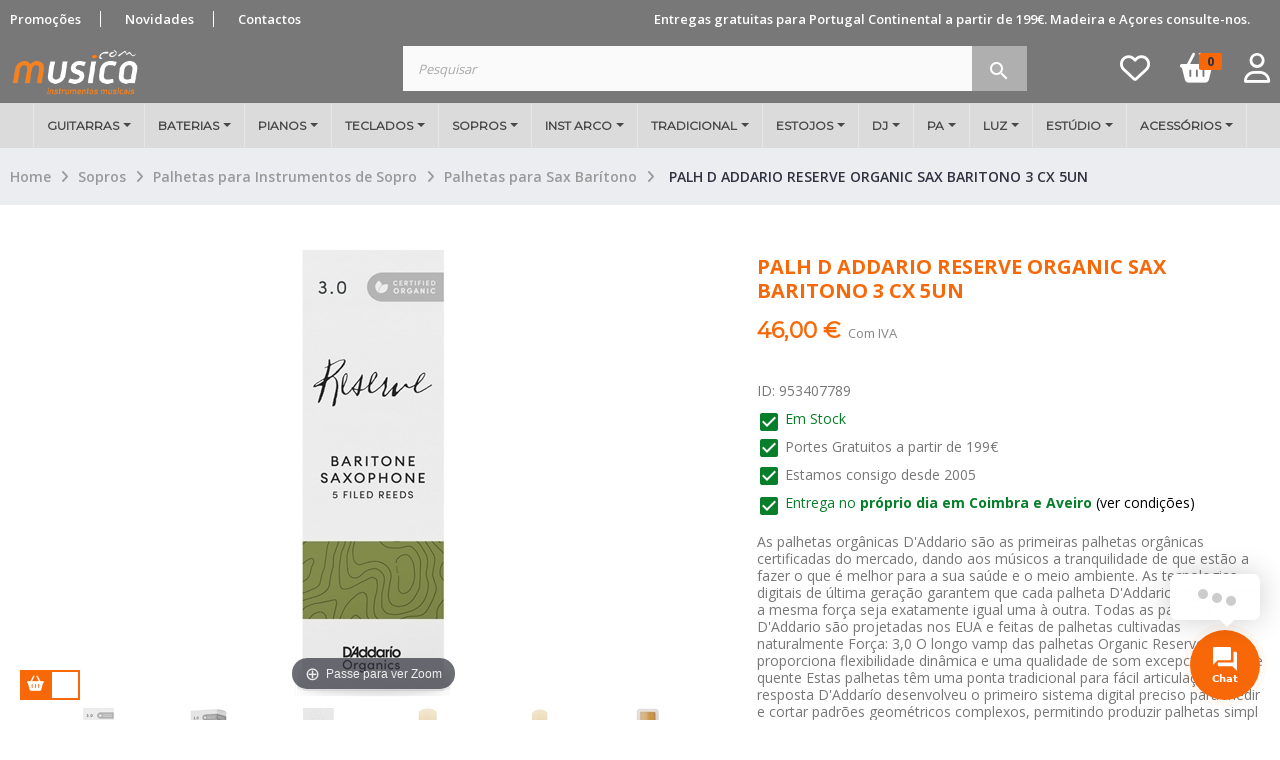

--- FILE ---
content_type: text/html; charset=utf-8
request_url: https://www.lojamusica.com/palhetas-para-sax-baritono-palhetas-para-instrumentos-de-sopro/12396/palh-d-addario-reserve-organic-sax-baritono-3-cx-5un.html
body_size: 42252
content:
<!doctype html>
<html lang="pt"  class="laranja" >

  <head>
    
      
  <meta charset="utf-8">


  <meta http-equiv="x-ua-compatible" content="ie=edge">



      <link rel="canonical" href="https://www.lojamusica.com/palhetas-para-sax-baritono-palhetas-para-instrumentos-de-sopro/12396/palh-d-addario-reserve-organic-sax-baritono-3-cx-5un.html">

  <title>PALH D ADDARIO RESERVE ORGANIC SAX BARITONO 3 CX 5UN - Produtos D´ADDARIO ao melhor preço só na Loja Musica.com</title>
  <meta name="description" content="As palhetas orgânicas D&#039;Addario são as primeiras palhetas orgânicas certificadas do mercado, dando aos músicos a tranquilidade de que estão a fazer o que é melhor para a sua saúde e o meio ambiente.

As tecnologias digitais de última geração garantem que cada palheta D&#039;Addario Organic com a mesma força seja exatamente igual uma à outra. Todas as palhetas D&#039;Addario são projetadas nos EUA e feitas de palhetas cultivadas naturalmente

Força: 3,0
O longo vamp das palhetas Organic Reserve proporciona flexibilidade dinâmica e uma qualidade de som excepcionalmente quente
Estas palhetas têm uma ponta tradicional para fácil articulação e resposta
D&#039;Addarío desenvolveu o primeiro sistema digital preciso para medir e cortar padrões geométricos complexos, permitindo produzir palhetas simpl ... - D´ADDARIO - As palhetas orgânicas D&#039;Addario são as primeiras palhetas orgânicas certificadas do mercado, dando aos músicos a tranquilidade de que estão a fazer o que é melhor para a sua saúde e o meio ambiente.

As tecnologias digitais de última geração garantem que cada palheta D&#039;Addario Organic com a mesma força seja exatamente igual uma à outra. Todas as palhetas D&#039;Addario são projetadas nos EUA e feitas de palhetas cultivadas naturalmente

Força: 3,0
O longo vamp das palhetas Organic Reserve proporciona flexibilidade dinâmica e uma qualidade de som excepcionalmente quente
Estas palhetas têm uma ponta tradicional para fácil articulação e resposta
D&#039;Addarío desenvolveu o primeiro sistema digital preciso para medir e cortar padrões geométricos complexos, permitindo produzir palhetas simpl ...">
  <meta name="keywords" content="palh, addario, reserve, organic, sax, baritono, 5un">
      <meta name="robots" content="index,index">
      
                  <link rel="alternate" href="https://www.lojamusica.com/palhetas-para-sax-baritono-palhetas-para-instrumentos-de-sopro/12396/palh-d-addario-reserve-organic-sax-baritono-3-cx-5un.html" hreflang="pt-PT">
        



  <meta name="viewport" content="width=device-width, initial-scale=1">

<script type="text/javascript" src="https://www.lojamusica.com/js/jquery/jquery-1.11.0.min.js"></script>
  <link rel="icon" type="image/vnd.microsoft.icon" href="/img/favicon.ico?1767778644">
  <link rel="shortcut icon" type="image/x-icon" href="/img/favicon.ico?1767778644">


  

    <link rel="stylesheet" href="https://www.lojamusica.com/themes/musicacom/assets/css/theme.css" type="text/css" media="all">
  <link rel="stylesheet" href="https://www.lojamusica.com/modules/blockreassurance/views/dist/front.css" type="text/css" media="all">
  <link rel="stylesheet" href="https://www.lojamusica.com/modules/pssitemap/views/css/hind.css" type="text/css" media="all">
  <link rel="stylesheet" href="https://www.lojamusica.com/modules/pssitemap/views/css/mavenPro.css" type="text/css" media="all">
  <link rel="stylesheet" href="https://www.lojamusica.com/modules/pssitemap/views/css/notoSerif.css" type="text/css" media="all">
  <link rel="stylesheet" href="https://www.lojamusica.com/modules/pssitemap/views/css/bitter.css" type="text/css" media="all">
  <link rel="stylesheet" href="https://www.lojamusica.com/modules/ps_socialfollow/views/css/ps_socialfollow.css" type="text/css" media="all">
  <link rel="stylesheet" href="https://www.lojamusica.com/modules/relatedproducts//views/css/relatedproducts-list-a.css" type="text/css" media="all">
  <link rel="stylesheet" href="https://www.lojamusica.com/modules/relatedproducts//views/css/relatedproducts-global.css" type="text/css" media="all">
  <link rel="stylesheet" href="https://www.lojamusica.com/modules/relatedproducts//views/css/relatedproducts-column.css" type="text/css" media="all">
  <link rel="stylesheet" href="https://www.lojamusica.com/modules/relatedproducts//views/css/vendor/busy-load/app.min.css" type="text/css" media="all">
  <link rel="stylesheet" href="https://www.lojamusica.com/modules/paypal/views/css/paypal_fo.css" type="text/css" media="all">
  <link rel="stylesheet" href="https://www.lojamusica.com/modules/lgcookieslaw/views/css/plugins/tooltipster/tooltipster.bundle.min.css" type="text/css" media="all">
  <link rel="stylesheet" href="https://www.lojamusica.com/modules/lgcookieslaw/views/css/plugins/tooltipster/tooltipster.borderless.min.css" type="text/css" media="all">
  <link rel="stylesheet" href="https://www.lojamusica.com/modules/lgcookieslaw/views/css/lgcookieslaw_1_1.css" type="text/css" media="all">
  <link rel="stylesheet" href="https://www.lojamusica.com/modules/lgcookieslaw/views/css/front.css" type="text/css" media="all">
  <link rel="stylesheet" href="https://www.lojamusica.com/themes/musicacom/modules/leoblog/views/css/leoblog.css" type="text/css" media="all">
  <link rel="stylesheet" href="https://www.lojamusica.com/themes/musicacom/modules/leoslideshow/views/css/typo/typo.css" type="text/css" media="all">
  <link rel="stylesheet" href="https://www.lojamusica.com/themes/musicacom/modules/leoslideshow/views/css/iView/iview.css" type="text/css" media="all">
  <link rel="stylesheet" href="https://www.lojamusica.com/themes/musicacom/modules/leoslideshow/views/css/iView/skin_4_responsive/style.css" type="text/css" media="all">
  <link rel="stylesheet" href="https://www.lojamusica.com/modules/leofeature/views/css/jquery.mCustomScrollbar.css" type="text/css" media="all">
  <link rel="stylesheet" href="https://www.lojamusica.com/themes/musicacom/modules/leofeature/views/css/front.css" type="text/css" media="all">
  <link rel="stylesheet" href="https://www.lojamusica.com/modules/leoquicklogin/views/css/front.css" type="text/css" media="all">
  <link rel="stylesheet" href="https://www.lojamusica.com/modules/leoquicklogin/views/css/font-awesome.min.css" type="text/css" media="all">
  <link rel="stylesheet" href="https://www.lojamusica.com/modules/multibanco/views/css/multibanco_16.css" type="text/css" media="all">
  <link rel="stylesheet" href="https://www.lojamusica.com/modules/ets_megamenu/views/css/font-awesome.css" type="text/css" media="all">
  <link rel="stylesheet" href="https://www.lojamusica.com/modules/ets_megamenu/views/css/animate.css" type="text/css" media="all">
  <link rel="stylesheet" href="https://www.lojamusica.com/modules/ets_contactform7/views/css/date.css" type="text/css" media="all">
  <link rel="stylesheet" href="https://www.lojamusica.com/modules/ets_contactform7/views/css/style.css" type="text/css" media="all">
  <link rel="stylesheet" href="https://www.lojamusica.com/modules/psproductcountdown/views/css/front.css" type="text/css" media="all">
  <link rel="stylesheet" href="https://www.lojamusica.com/modules/psproductcountdown/views/css/themes/1-simple.css" type="text/css" media="all">
  <link rel="stylesheet" href="https://www.lojamusica.com/modules/ets_seo/views/css/front.css" type="text/css" media="all">
  <link rel="stylesheet" href="https://www.lojamusica.com/modules/ambjolisearch/views/css/jolisearch-common.css" type="text/css" media="all">
  <link rel="stylesheet" href="https://www.lojamusica.com/modules/ambjolisearch/views/css/jolisearch-autocomplete.css" type="text/css" media="all">
  <link rel="stylesheet" href="https://www.lojamusica.com/modules/get3emptycategory//views/css/front.css" type="text/css" media="all">
  <link rel="stylesheet" href="https://www.lojamusica.com/modules/arcontactus/views/css/jquery.contactus.min.css" type="text/css" media="all">
  <link rel="stylesheet" href="https://www.lojamusica.com/modules/arcontactus/views/css/generated-desktop.css" type="text/css" media="all">
  <link rel="stylesheet" href="https://www.lojamusica.com/modules/pspaccesibility//views/css/front.css" type="text/css" media="all">
  <link rel="stylesheet" href="https://www.lojamusica.com/js/jquery/ui/themes/base/minified/jquery-ui.min.css" type="text/css" media="all">
  <link rel="stylesheet" href="https://www.lojamusica.com/js/jquery/ui/themes/base/minified/jquery.ui.theme.min.css" type="text/css" media="all">
  <link rel="stylesheet" href="https://www.lojamusica.com/js/jquery/plugins/fancybox/jquery.fancybox.css" type="text/css" media="all">
  <link rel="stylesheet" href="https://www.lojamusica.com/modules/lgcookieslaw/views/css/lgcookieslaw_1_1.css" type="text/css" media="all">
  <link rel="stylesheet" href="https://www.lojamusica.com/modules/lgcookieslaw/views/css/front.css" type="text/css" media="all">
  <link rel="stylesheet" href="https://www.lojamusica.com/modules/blockgrouptop/views/css/blockgrouptop.css" type="text/css" media="all">
  <link rel="stylesheet" href="https://www.lojamusica.com/themes/musicacom/modules/leoproductsearch/views/css/leosearch.css" type="text/css" media="all">
  <link rel="stylesheet" href="https://www.lojamusica.com/modules/leoproductsearch/views/css/jquery.autocomplete_productsearch.css" type="text/css" media="all">
  <link rel="stylesheet" href="https://fonts.googleapis.com/css?family=Montserrat" type="text/css" media="all">
  <link rel="stylesheet" href="https://www.lojamusica.com/modules/ets_megamenu/views/css/megamenu.css" type="text/css" media="all">
  <link rel="stylesheet" href="https://www.lojamusica.com/modules/ets_megamenu/views/css/fix17.css" type="text/css" media="all">
  <link rel="stylesheet" href="https://www.lojamusica.com/themes/musicacom/assets/css/custom.css" type="text/css" media="all">
  <link rel="stylesheet" href="https://www.lojamusica.com/modules/appagebuilder/views/css/animate.css" type="text/css" media="all">
  <link rel="stylesheet" href="https://www.lojamusica.com/themes/musicacom/modules/appagebuilder/views/css/owl.carousel.css" type="text/css" media="all">
  <link rel="stylesheet" href="https://www.lojamusica.com/themes/musicacom/modules/appagebuilder/views/css/owl.theme.css" type="text/css" media="all">
  <link rel="stylesheet" href="https://www.lojamusica.com/themes/musicacom/modules/appagebuilder/views/css/slick-theme.css" type="text/css" media="all">
  <link rel="stylesheet" href="https://www.lojamusica.com/themes/musicacom/modules/appagebuilder/views/css/slick.css" type="text/css" media="all">
  <link rel="stylesheet" href="https://www.lojamusica.com/modules/appagebuilder/views/css/jquery.fullPage.css" type="text/css" media="all">
  <link rel="stylesheet" href="https://www.lojamusica.com/themes/musicacom/modules/appagebuilder/views/css/styles.css" type="text/css" media="all">
  <link rel="stylesheet" href="https://www.lojamusica.com/modules/appagebuilder/views/css/unique.css" type="text/css" media="all">
  <link rel="stylesheet" href="https://www.lojamusica.com/themes/musicacom/modules/appagebuilder/views/css/skins/laranja/skin.css" type="text/css" media="all">
  <link rel="stylesheet" href="https://www.lojamusica.com/themes/musicacom/modules/appagebuilder/views/css/profiles/profile1565193440.css" type="text/css" media="all">



    


  

  <script type="text/javascript">
        var LEO_COOKIE_THEME = "LEO_ANOA_PANEL_CONFIG";
        var add_cart_error = "An error occurred while processing your request. Please try again";
        var ajaxsearch = "1";
        var buttoncompare_title_add = "Comparar";
        var buttoncompare_title_remove = "Remover da compara\u00e7\u00e3o";
        var buttonwishlist_title_add = "Add to Wishlist";
        var buttonwishlist_title_remove = "Remove from WishList";
        var comparator_max_item = 3;
        var compared_products = [];
        var enable_dropdown_defaultcart = 1;
        var enable_flycart_effect = 1;
        var enable_notification = 1;
        var height_cart_item = "115";
        var isLogged = false;
        var jolisearch = {"amb_joli_search_action":"https:\/\/www.lojamusica.com\/module\/ambjolisearch\/jolisearch","amb_joli_search_link":"https:\/\/www.lojamusica.com\/module\/ambjolisearch\/jolisearch","amb_joli_search_controller":"jolisearch","blocksearch_type":"top","show_cat_desc":0,"ga_acc":0,"id_lang":1,"url_rewriting":1,"use_autocomplete":2,"minwordlen":1,"l_products":"Produtos","l_manufacturers":"Marcas","l_categories":"Categorias","l_no_results_found":"N\u00e3o foram encontrados resultados","l_more_results":"Mais resultados \u00bb","ENT_QUOTES":3,"search_ssl":true,"self":"\/home\/musicacom\/public_html\/modules\/ambjolisearch","position":{"my":"left top","at":"left bottom","collision":"flipfit none"},"classes":"ps17","display_manufacturer":"","display_category":"","theme":"autocomplete"};
        var labels = {"lectorPantalla":"Leitor de Ecr\u00e3","activar":"Ativado","voz":"Voz","volumen":"Volume","velocidad":"Velocidade","modoContraste":"Modo contraste","fuente":"Fonte","tamanoFuente":"Tamanho da fonte","normal":"Normal","modoDaltonico":"Modo Dalt\u00f3nico","ajustarColores":"Ajustar cores","cursor":"Cursor","blanco":"Branco","negro":"Preto","reestablecer":"Limpar","desactivarContraste":"Desativar Contraste","tamano":"Tamanho"};
        var leo_push = 0;
        var leo_search_url = "https:\/\/www.lojamusica.com\/module\/leoproductsearch\/productsearch";
        var leo_token = "fd22a454bc70e8739c7c4d94ded4d794";
        var leoproductsearch_static_token = "fd22a454bc70e8739c7c4d94ded4d794";
        var leoproductsearch_token = "a801a55aff6f8b582f0d6da26124a7f0";
        var lf_is_gen_rtl = false;
        var lps_show_product_img = "1";
        var lps_show_product_price = "1";
        var lql_ajax_url = "https:\/\/www.lojamusica.com\/module\/leoquicklogin\/leocustomer";
        var lql_is_gen_rtl = false;
        var lql_module_dir = "\/modules\/leoquicklogin\/";
        var lql_myaccount_url = "https:\/\/www.lojamusica.com\/conta";
        var lql_redirect = "";
        var number_cartitem_display = 3;
        var numpro_display = "100";
        var pixel_fc = "https:\/\/www.lojamusica.com\/module\/pspixel\/FrontAjaxPixel";
        var prestashop = {"cart":{"products":[],"totals":{"total":{"type":"total","label":"Total","amount":0,"value":"0,00\u00a0\u20ac"},"total_including_tax":{"type":"total","label":"Total (com IVA)","amount":0,"value":"0,00\u00a0\u20ac"},"total_excluding_tax":{"type":"total","label":"Total (sem IVA)","amount":0,"value":"0,00\u00a0\u20ac"}},"subtotals":{"products":{"type":"products","label":"Subtotal","amount":0,"value":"0,00\u00a0\u20ac"},"discounts":null,"shipping":{"type":"shipping","label":"Envio","amount":0,"value":"Gr\u00e1tis"},"tax":{"type":"tax","label":"Impostos inclu\u00eddos","amount":0,"value":"0,00\u00a0\u20ac"}},"products_count":0,"summary_string":"0 artigos","vouchers":{"allowed":1,"added":[]},"discounts":[],"minimalPurchase":0,"minimalPurchaseRequired":""},"currency":{"name":"Euro","iso_code":"EUR","iso_code_num":"978","sign":"\u20ac"},"customer":{"lastname":null,"firstname":null,"email":null,"birthday":null,"newsletter":null,"newsletter_date_add":null,"optin":null,"website":null,"company":null,"siret":null,"ape":null,"is_logged":false,"gender":{"type":null,"name":null},"addresses":[]},"language":{"name":"Portugu\u00eas (Portuguese)","iso_code":"pt","locale":"pt-PT","language_code":"pt-PT","is_rtl":"0","date_format_lite":"d-m-Y","date_format_full":"d-m-Y H:i:s","id":1},"page":{"title":"","canonical":null,"meta":{"title":"PALH D ADDARIO RESERVE ORGANIC SAX BARITONO 3 CX 5UN","description":"As palhetas org\u00e2nicas D'Addario s\u00e3o as primeiras palhetas org\u00e2nicas certificadas do mercado, dando aos m\u00fasicos a tranquilidade de que est\u00e3o a fazer o que \u00e9 mel","keywords":"palh, addario, reserve, organic, sax, baritono, 5un","robots":"index"},"page_name":"product","body_classes":{"lang-pt":true,"lang-rtl":false,"country-PT":true,"currency-EUR":true,"layout-full-width":true,"page-product":true,"tax-display-enabled":true,"product-id-12396":true,"product-PALH D ADDARIO RESERVE ORGANIC SAX BARITONO 3 CX 5UN":true,"product-id-category-304":true,"product-id-manufacturer-613":true,"product-id-supplier-0":true,"product-available-for-order":true},"admin_notifications":[]},"shop":{"name":"Loja Musica.com","logo":"\/img\/loja-musicacom-logo-1767778644.jpg","stores_icon":"\/img\/logo_stores.png","favicon":"\/img\/favicon.ico"},"urls":{"base_url":"https:\/\/www.lojamusica.com\/","current_url":"https:\/\/www.lojamusica.com\/palhetas-para-sax-baritono-palhetas-para-instrumentos-de-sopro\/12396\/palh-d-addario-reserve-organic-sax-baritono-3-cx-5un.html","shop_domain_url":"https:\/\/www.lojamusica.com","img_ps_url":"https:\/\/www.lojamusica.com\/img\/","img_cat_url":"https:\/\/www.lojamusica.com\/img\/c\/","img_lang_url":"https:\/\/www.lojamusica.com\/img\/l\/","img_prod_url":"https:\/\/www.lojamusica.com\/img\/p\/","img_manu_url":"https:\/\/www.lojamusica.com\/img\/m\/","img_sup_url":"https:\/\/www.lojamusica.com\/img\/su\/","img_ship_url":"https:\/\/www.lojamusica.com\/img\/s\/","img_store_url":"https:\/\/www.lojamusica.com\/img\/st\/","img_col_url":"https:\/\/www.lojamusica.com\/img\/co\/","img_url":"https:\/\/www.lojamusica.com\/themes\/musicacom\/assets\/img\/","css_url":"https:\/\/www.lojamusica.com\/themes\/musicacom\/assets\/css\/","js_url":"https:\/\/www.lojamusica.com\/themes\/musicacom\/assets\/js\/","pic_url":"https:\/\/www.lojamusica.com\/upload\/","pages":{"address":"https:\/\/www.lojamusica.com\/endereco","addresses":"https:\/\/www.lojamusica.com\/enderecos","authentication":"https:\/\/www.lojamusica.com\/autenticacao","cart":"https:\/\/www.lojamusica.com\/carrinho","category":"https:\/\/www.lojamusica.com\/index.php?controller=category","cms":"https:\/\/www.lojamusica.com\/index.php?controller=cms","contact":"https:\/\/www.lojamusica.com\/contactos","discount":"https:\/\/www.lojamusica.com\/descontos","guest_tracking":"https:\/\/www.lojamusica.com\/seguimento-de-visitante","history":"https:\/\/www.lojamusica.com\/historico-encomendas","identity":"https:\/\/www.lojamusica.com\/identidade","index":"https:\/\/www.lojamusica.com\/","my_account":"https:\/\/www.lojamusica.com\/conta","order_confirmation":"https:\/\/www.lojamusica.com\/confirmacao-encomenda","order_detail":"https:\/\/www.lojamusica.com\/index.php?controller=order-detail","order_follow":"https:\/\/www.lojamusica.com\/acompanhar-encomenda","order":"https:\/\/www.lojamusica.com\/finalizar-encomenda","order_return":"https:\/\/www.lojamusica.com\/index.php?controller=order-return","order_slip":"https:\/\/www.lojamusica.com\/nota-de-encomenda","pagenotfound":"https:\/\/www.lojamusica.com\/404","password":"https:\/\/www.lojamusica.com\/recuperar-password","pdf_invoice":"https:\/\/www.lojamusica.com\/index.php?controller=pdf-invoice","pdf_order_return":"https:\/\/www.lojamusica.com\/index.php?controller=pdf-order-return","pdf_order_slip":"https:\/\/www.lojamusica.com\/index.php?controller=pdf-order-slip","prices_drop":"https:\/\/www.lojamusica.com\/promocoes","product":"https:\/\/www.lojamusica.com\/index.php?controller=product","search":"https:\/\/www.lojamusica.com\/pesquisa","sitemap":"https:\/\/www.lojamusica.com\/mapa do site","stores":"https:\/\/www.lojamusica.com\/lojas","supplier":"https:\/\/www.lojamusica.com\/fornecedores","register":"https:\/\/www.lojamusica.com\/autenticacao?create_account=1","order_login":"https:\/\/www.lojamusica.com\/finalizar-encomenda?login=1"},"alternative_langs":{"pt-PT":"https:\/\/www.lojamusica.com\/palhetas-para-sax-baritono-palhetas-para-instrumentos-de-sopro\/12396\/palh-d-addario-reserve-organic-sax-baritono-3-cx-5un.html"},"theme_assets":"\/themes\/musicacom\/assets\/","actions":{"logout":"https:\/\/www.lojamusica.com\/?mylogout="},"no_picture_image":{"bySize":{"small_default":{"url":"https:\/\/www.lojamusica.com\/img\/p\/pt-default-small_default.jpg","width":180,"height":76},"cart_default":{"url":"https:\/\/www.lojamusica.com\/img\/p\/pt-default-cart_default.jpg","width":125,"height":125},"home_default":{"url":"https:\/\/www.lojamusica.com\/img\/p\/pt-default-home_default.jpg","width":250,"height":250},"medium_default":{"url":"https:\/\/www.lojamusica.com\/img\/p\/pt-default-medium_default.jpg","width":452,"height":452},"large_default":{"url":"https:\/\/www.lojamusica.com\/img\/p\/pt-default-large_default.jpg","width":800,"height":800}},"small":{"url":"https:\/\/www.lojamusica.com\/img\/p\/pt-default-small_default.jpg","width":180,"height":76},"medium":{"url":"https:\/\/www.lojamusica.com\/img\/p\/pt-default-home_default.jpg","width":250,"height":250},"large":{"url":"https:\/\/www.lojamusica.com\/img\/p\/pt-default-large_default.jpg","width":800,"height":800},"legend":""}},"configuration":{"display_taxes_label":true,"display_prices_tax_incl":true,"is_catalog":false,"show_prices":true,"opt_in":{"partner":false},"quantity_discount":{"type":"price","label":"Pre\u00e7o"},"voucher_enabled":1,"return_enabled":0},"field_required":[],"breadcrumb":{"links":[{"title":"Home","url":"https:\/\/www.lojamusica.com\/"},{"title":"Sopros","url":"https:\/\/www.lojamusica.com\/3sopros"},{"title":"Palhetas para Instrumentos de Sopro","url":"https:\/\/www.lojamusica.com\/24sopros-palhetas-para-instrumentos-de-sopro"},{"title":"Palhetas para Sax Bar\u00edtono","url":"https:\/\/www.lojamusica.com\/304palhetas-para-sax-baritono-palhetas-para-instrumentos-de-sopro"},{"title":"PALH D ADDARIO RESERVE ORGANIC SAX BARITONO 3 CX 5UN","url":"https:\/\/www.lojamusica.com\/palhetas-para-sax-baritono-palhetas-para-instrumentos-de-sopro\/12396\/palh-d-addario-reserve-organic-sax-baritono-3-cx-5un.html"}],"count":5},"link":{"protocol_link":"https:\/\/","protocol_content":"https:\/\/"},"time":1769029527,"static_token":"fd22a454bc70e8739c7c4d94ded4d794","token":"a801a55aff6f8b582f0d6da26124a7f0"};
        var productcompare_add = "The product has been added to list compare";
        var productcompare_add_error = "An error occurred while adding. Please try again";
        var productcompare_max_item = "You cannot add more than 3 product(s) to the product comparison";
        var productcompare_remove = "The product was successfully removed from list compare";
        var productcompare_remove_error = "An error occurred while removing. Please try again";
        var productcompare_url = "https:\/\/www.lojamusica.com\/module\/leofeature\/productscompare";
        var productcompare_viewlistcompare = "View list compare";
        var psemailsubscription_subscription = "https:\/\/www.lojamusica.com\/module\/ps_emailsubscription\/subscription";
        var pspWidgetColors = {"primary":"#000000","secondary":"#FFFFFF","auxiliar":"#FFFFFF","text":"#000000"};
        var pspWidgetPosition = {"horizontal":"left","vertical":"bottom"};
        var psr_icon_color = "#F86808";
        var show_popup = 0;
        var text_no_product = "Don't have products";
        var text_results_count = "results";
        var type_dropdown_defaultcart = "slidebar_bottom";
        var type_flycart_effect = "fade";
        var url_leoproductattribute = "https:\/\/www.lojamusica.com\/module\/leofeature\/LeoProductAttribute";
        var width_cart_item = "265";
        var wishlist_add = "The product was successfully added to your wishlist";
        var wishlist_cancel_txt = "Cancelar";
        var wishlist_confirm_del_txt = "Delete selected item?";
        var wishlist_del_default_txt = "Cannot delete default wishlist";
        var wishlist_email_txt = "Email";
        var wishlist_loggin_required = "You must be logged in to manage your wishlist";
        var wishlist_ok_txt = "Ok";
        var wishlist_quantity_required = "You must enter a quantity";
        var wishlist_remove = "The product was successfully removed from your wishlist";
        var wishlist_reset_txt = "Reinicializar";
        var wishlist_send_txt = "Enviar";
        var wishlist_send_wishlist_txt = "Send wishlist";
        var wishlist_url = "https:\/\/www.lojamusica.com\/module\/leofeature\/mywishlist";
        var wishlist_viewwishlist = "View your wishlist";
      </script>
<script type="text/javascript">
	var choosefile_text = "Escolher ficheiro";
	var turnoff_popup_text = "Não mostrar o popup novamente";
	
	var size_item_quickview = 113;
	var style_scroll_quickview = 'vertical';
	
	var size_item_page = 113;
	var style_scroll_page = 'horizontal';
	
	var size_item_quickview_attr = 113;	
	var style_scroll_quickview_attr = 'vertical';
	
	var size_item_popup = 113;
	var style_scroll_popup = 'vertical';
</script>


  <script type="text/javascript">
    var lgcookieslaw_consent_mode = 1;
    var lgcookieslaw_ms_consent_mode = 1;
    var lgcookieslaw_banner_url_ajax_controller = "https://www.lojamusica.com/module/lgcookieslaw/ajax";     var lgcookieslaw_cookie_values = null;     var lgcookieslaw_saved_preferences = 0;
    var lgcookieslaw_ajax_calls_token = "68fe9f04b345dae6cd392a86495700af";
    var lgcookieslaw_reload = 1;
    var lgcookieslaw_block_navigation = 0;
    var lgcookieslaw_banner_position = 3;
    var lgcookieslaw_show_fixed_button = 1;
    var lgcookieslaw_save_user_consent = 1;
    var lgcookieslaw_reject_cookies_when_closing_banner = 0;
    var lgcookieslaw_id_banner = "69304d5239717";
</script>


<!-- Magic Zoom Plus Prestashop module version v5.10.0 [v1.6.92:v5.3.7] -->
<script type="text/javascript">window["mgctlbx$Pltm"] = "Prestashop";</script>
<link type="text/css" href="/modules/magiczoomplus/views/css/magiczoomplus.css" rel="stylesheet" media="screen" />
<link type="text/css" href="/modules/magiczoomplus/views/css/magiczoomplus.module.css" rel="stylesheet" media="screen" />
<script type="text/javascript" src="/modules/magiczoomplus/views/js/magiczoomplus.js"></script>
<script type="text/javascript" src="/modules/magiczoomplus/views/js/magictoolbox.utils.js"></script>
<script type="text/javascript">
	var mzOptions = {
		'zoomWidth':'auto',
		'zoomHeight':'auto',
		'zoomPosition':'right',
		'zoomDistance':15,
		'selectorTrigger':'click',
		'transitionEffect':true,
		'lazyZoom':true,
		'rightClick':false,
		'cssClass':'',
		'zoomMode':'zoom',
		'zoomOn':'hover',
		'upscale':true,
		'smoothing':true,
		'variableZoom':false,
		'zoomCaption':'off',
		'expand':'window',
		'expandZoomMode':'zoom',
		'expandZoomOn':'click',
		'expandCaption':true,
		'closeOnClickOutside':true,
		'hint':'once',
		'textHoverZoomHint':'Passe para ver Zoom',
		'textClickZoomHint':'Clique para zoom',
		'textExpandHint':'Clique para expandir',
		'textBtnClose':'Fechar',
		'textBtnNext':'Próximo',
		'textBtnPrev':'Anterior'
	}
</script>
<script type="text/javascript">
	var mzMobileOptions = {
		'zoomMode':'off',
		'textHoverZoomHint':'Clique para zoom',
		'textClickZoomHint':'Clique 2x para zoom',
		'textExpandHint':'Clique para expandir'
	}
</script>

<script type="text/javascript">
    var isPrestaShop15x = true;
    var isPrestaShop1541 = true;
    var isPrestaShop156x = true;
    var isPrestaShop16x = true;
    var isPrestaShop17x = true;
    var mEvent = 'click';
    var originalLayout = false;
    var m360AsPrimaryImage = true && (typeof(window['Magic360']) != 'undefined');
    var useMagicScroll = false;
    var scrollItems = 3;
    var isProductMagicZoomReady = false;
    var allowHighlightActiveSelectorOnUpdate = true;
    mzOptions['onZoomReady'] = function(id) {
        //console.log('MagicZoomPlus onZoomReady: ', id);
        if (id == 'MagicZoomPlusImageMainImage') {
            isProductMagicZoomReady = true;
        }
    }
    mzOptions['onUpdate'] = function(id, oldA, newA) {
        //console.log('MagicZoomPlus onUpdate: ', id);
        if (allowHighlightActiveSelectorOnUpdate) {
            mtHighlightActiveSelector(newA);
        }
        allowHighlightActiveSelectorOnUpdate = true;
    }


</script>
<script type="text/javascript" src="/modules/magiczoomplus/views/js/product17.js"></script>

<script type="text/javascript" src="/modules/magiczoomplus/views/js/switch.js"></script>
<style>.ets_mm_megamenu .mm_menus_li h4,
.ets_mm_megamenu .mm_menus_li h5,
.ets_mm_megamenu .mm_menus_li h6,
.ets_mm_megamenu .mm_menus_li h1,
.ets_mm_megamenu .mm_menus_li h2,
.ets_mm_megamenu .mm_menus_li h3,
.ets_mm_megamenu .mm_menus_li h4 *:not(i),
.ets_mm_megamenu .mm_menus_li h5 *:not(i),
.ets_mm_megamenu .mm_menus_li h6 *:not(i),
.ets_mm_megamenu .mm_menus_li h1 *:not(i),
.ets_mm_megamenu .mm_menus_li h2 *:not(i),
.ets_mm_megamenu .mm_menus_li h3 *:not(i),
.ets_mm_megamenu .mm_menus_li > a{
    font-family: 'Montserrat';
}
.ets_mm_megamenu *:not(.fa):not(i){
    font-family: 'Montserrat';
}

.ets_mm_block *{
    font-size: 11px;
}    

@media (min-width: 768px){
/*layout 1*/
    .ets_mm_megamenu.layout_layout1{
        background: #dbdbdb;
    }
    .layout_layout1 .ets_mm_megamenu_content{
      background: linear-gradient(#FFFFFF, #F2F2F2) repeat scroll 0 0 rgba(0, 0, 0, 0);
      background: -webkit-linear-gradient(#FFFFFF, #F2F2F2) repeat scroll 0 0 rgba(0, 0, 0, 0);
      background: -o-linear-gradient(#FFFFFF, #F2F2F2) repeat scroll 0 0 rgba(0, 0, 0, 0);
    }
    .ets_mm_megamenu.layout_layout1:not(.ybc_vertical_menu) .mm_menus_ul{
         background: #dbdbdb;
    }

    #header .layout_layout1:not(.ybc_vertical_menu) .mm_menus_li > a,
    .layout_layout1 .ybc-menu-vertical-button,
    .layout_layout1 .mm_extra_item *{
        color: #484848
    }
    .layout_layout1 .ybc-menu-vertical-button .ybc-menu-button-toggle_icon_default .icon-bar{
        background-color: #484848
    }
    .layout_layout1 .mm_menus_li:hover > a, 
    .layout_layout1 .mm_menus_li.active > a,
    #header .layout_layout1 .mm_menus_li:hover > a,
    #header .layout_layout1 .mm_menus_li.menu_hover > a,
    .layout_layout1:hover .ybc-menu-vertical-button,
    .layout_layout1 .mm_extra_item button[type="submit"]:hover i,
    #header .layout_layout1 .mm_menus_li.active > a{
        color: #f86808;
    }
    
    .layout_layout1:not(.ybc_vertical_menu) .mm_menus_li > a:before,
    .layout_layout1.ybc_vertical_menu:hover .ybc-menu-vertical-button:before,
    .layout_layout1:hover .ybc-menu-vertical-button .ybc-menu-button-toggle_icon_default .icon-bar,
    .ybc-menu-vertical-button.layout_layout1:hover{background-color: #f86808;}
    
    .layout_layout1:not(.ybc_vertical_menu) .mm_menus_li:hover > a,
    .layout_layout1:not(.ybc_vertical_menu) .mm_menus_li.menu_hover > a,
    .ets_mm_megamenu.layout_layout1.ybc_vertical_menu:hover,
    #header .layout_layout1:not(.ybc_vertical_menu) .mm_menus_li:hover > a,
    #header .layout_layout1:not(.ybc_vertical_menu) .mm_menus_li.menu_hover > a,
    .ets_mm_megamenu.layout_layout1.ybc_vertical_menu:hover{
        background: #dbdbdb;
    }
    
    .layout_layout1.ets_mm_megamenu .mm_columns_ul,
    .layout_layout1.ybc_vertical_menu .mm_menus_ul{
        background-color: #ffffff;
    }
    #header .layout_layout1 .ets_mm_block_content a,
    #header .layout_layout1 .ets_mm_block_content p,
    .layout_layout1.ybc_vertical_menu .mm_menus_li > a,
    #header .layout_layout1.ybc_vertical_menu .mm_menus_li > a{
        color: #414141;
    }
    
    .layout_layout1 .mm_columns_ul h1,
    .layout_layout1 .mm_columns_ul h2,
    .layout_layout1 .mm_columns_ul h3,
    .layout_layout1 .mm_columns_ul h4,
    .layout_layout1 .mm_columns_ul h5,
    .layout_layout1 .mm_columns_ul h6,
    .layout_layout1 .mm_columns_ul .ets_mm_block > h1 a,
    .layout_layout1 .mm_columns_ul .ets_mm_block > h2 a,
    .layout_layout1 .mm_columns_ul .ets_mm_block > h3 a,
    .layout_layout1 .mm_columns_ul .ets_mm_block > h4 a,
    .layout_layout1 .mm_columns_ul .ets_mm_block > h5 a,
    .layout_layout1 .mm_columns_ul .ets_mm_block > h6 a,
    #header .layout_layout1 .mm_columns_ul .ets_mm_block > h1 a,
    #header .layout_layout1 .mm_columns_ul .ets_mm_block > h2 a,
    #header .layout_layout1 .mm_columns_ul .ets_mm_block > h3 a,
    #header .layout_layout1 .mm_columns_ul .ets_mm_block > h4 a,
    #header .layout_layout1 .mm_columns_ul .ets_mm_block > h5 a,
    #header .layout_layout1 .mm_columns_ul .ets_mm_block > h6 a,
    .layout_layout1 .mm_columns_ul .h1,
    .layout_layout1 .mm_columns_ul .h2,
    .layout_layout1 .mm_columns_ul .h3,
    .layout_layout1 .mm_columns_ul .h4,
    .layout_layout1 .mm_columns_ul .h5,
    .layout_layout1 .mm_columns_ul .h6{
        color: #f86808;
    }
    
    
    .layout_layout1 li:hover > a,
    .layout_layout1 li > a:hover,
    .layout_layout1 .mm_tabs_li.open .mm_tab_toggle_title,
    .layout_layout1 .mm_tabs_li.open .mm_tab_toggle_title a,
    .layout_layout1 .mm_tabs_li:hover .mm_tab_toggle_title,
    .layout_layout1 .mm_tabs_li:hover .mm_tab_toggle_title a,
    #header .layout_layout1 .mm_tabs_li.open .mm_tab_toggle_title,
    #header .layout_layout1 .mm_tabs_li.open .mm_tab_toggle_title a,
    #header .layout_layout1 .mm_tabs_li:hover .mm_tab_toggle_title,
    #header .layout_layout1 .mm_tabs_li:hover .mm_tab_toggle_title a,
    .layout_layout1.ybc_vertical_menu .mm_menus_li > a,
    #header .layout_layout1 li:hover > a,
    .layout_layout1.ybc_vertical_menu .mm_menus_li:hover > a,
    #header .layout_layout1.ybc_vertical_menu .mm_menus_li:hover > a,
    #header .layout_layout1 .mm_columns_ul .mm_block_type_product .product-title > a:hover,
    #header .layout_layout1 li > a:hover{color: #f86808;}
    
    
/*end layout 1*/
    
    
    /*layout 2*/
    .ets_mm_megamenu.layout_layout2{
        background-color: #3cabdb;
    }
    
    #header .layout_layout2:not(.ybc_vertical_menu) .mm_menus_li > a,
    .layout_layout2 .ybc-menu-vertical-button,
    .layout_layout2 .mm_extra_item *{
        color: #ffffff
    }
    .layout_layout2 .ybc-menu-vertical-button .ybc-menu-button-toggle_icon_default .icon-bar{
        background-color: #ffffff
    }
    .layout_layout2:not(.ybc_vertical_menu) .mm_menus_li:hover > a, 
    .layout_layout2:not(.ybc_vertical_menu) .mm_menus_li.active > a,
    #header .layout_layout2:not(.ybc_vertical_menu) .mm_menus_li:hover > a,
    .layout_layout2:hover .ybc-menu-vertical-button,
    .layout_layout2 .mm_extra_item button[type="submit"]:hover i,
    #header .layout_layout2:not(.ybc_vertical_menu) .mm_menus_li.active > a{color: #ffffff;}
    
    .layout_layout2:hover .ybc-menu-vertical-button .ybc-menu-button-toggle_icon_default .icon-bar{
        background-color: #ffffff;
    }
    .layout_layout2:not(.ybc_vertical_menu) .mm_menus_li:hover > a,
    #header .layout_layout2:not(.ybc_vertical_menu) .mm_menus_li:hover > a,
    .ets_mm_megamenu.layout_layout2.ybc_vertical_menu:hover{
        background-color: #50b4df;
    }
    
    .layout_layout2.ets_mm_megamenu .mm_columns_ul,
    .layout_layout2.ybc_vertical_menu .mm_menus_ul{
        background-color: #ffffff;
    }
    #header .layout_layout2 .ets_mm_block_content a,
    .layout_layout2.ybc_vertical_menu .mm_menus_li > a,
    #header .layout_layout2.ybc_vertical_menu .mm_menus_li > a,
    #header .layout_layout2 .ets_mm_block_content p{
        color: #666666;
    }
    
    .layout_layout2 .mm_columns_ul h1,
    .layout_layout2 .mm_columns_ul h2,
    .layout_layout2 .mm_columns_ul h3,
    .layout_layout2 .mm_columns_ul h4,
    .layout_layout2 .mm_columns_ul h5,
    .layout_layout2 .mm_columns_ul h6,
    .layout_layout2 .mm_columns_ul .ets_mm_block > h1 a,
    .layout_layout2 .mm_columns_ul .ets_mm_block > h2 a,
    .layout_layout2 .mm_columns_ul .ets_mm_block > h3 a,
    .layout_layout2 .mm_columns_ul .ets_mm_block > h4 a,
    .layout_layout2 .mm_columns_ul .ets_mm_block > h5 a,
    .layout_layout2 .mm_columns_ul .ets_mm_block > h6 a,
    #header .layout_layout2 .mm_columns_ul .ets_mm_block > h1 a,
    #header .layout_layout2 .mm_columns_ul .ets_mm_block > h2 a,
    #header .layout_layout2 .mm_columns_ul .ets_mm_block > h3 a,
    #header .layout_layout2 .mm_columns_ul .ets_mm_block > h4 a,
    #header .layout_layout2 .mm_columns_ul .ets_mm_block > h5 a,
    #header .layout_layout2 .mm_columns_ul .ets_mm_block > h6 a,
    .layout_layout2 .mm_columns_ul .h1,
    .layout_layout2 .mm_columns_ul .h2,
    .layout_layout2 .mm_columns_ul .h3,
    .layout_layout2 .mm_columns_ul .h4,
    .layout_layout2 .mm_columns_ul .h5,
    .layout_layout2 .mm_columns_ul .h6{
        color: #414141;
    }
    
    
    .layout_layout2 li:hover > a,
    .layout_layout2 li > a:hover,
    .layout_layout2 .mm_tabs_li.open .mm_tab_toggle_title,
    .layout_layout2 .mm_tabs_li.open .mm_tab_toggle_title a,
    .layout_layout2 .mm_tabs_li:hover .mm_tab_toggle_title,
    .layout_layout2 .mm_tabs_li:hover .mm_tab_toggle_title a,
    #header .layout_layout2 .mm_tabs_li.open .mm_tab_toggle_title,
    #header .layout_layout2 .mm_tabs_li.open .mm_tab_toggle_title a,
    #header .layout_layout2 .mm_tabs_li:hover .mm_tab_toggle_title,
    #header .layout_layout2 .mm_tabs_li:hover .mm_tab_toggle_title a,
    #header .layout_layout2 li:hover > a,
    .layout_layout2.ybc_vertical_menu .mm_menus_li > a,
    .layout_layout2.ybc_vertical_menu .mm_menus_li:hover > a,
    #header .layout_layout2.ybc_vertical_menu .mm_menus_li:hover > a,
    #header .layout_layout2 .mm_columns_ul .mm_block_type_product .product-title > a:hover,
    #header .layout_layout2 li > a:hover{color: #fc4444;}
    
    
    
    /*layout 3*/
    .ets_mm_megamenu.layout_layout3,
    .layout_layout3 .mm_tab_li_content{
        background-color: #333333;
        
    }
    #header .layout_layout3:not(.ybc_vertical_menu) .mm_menus_li > a,
    .layout_layout3 .ybc-menu-vertical-button,
    .layout_layout3 .mm_extra_item *{
        color: #ffffff
    }
    .layout_layout3 .ybc-menu-vertical-button .ybc-menu-button-toggle_icon_default .icon-bar{
        background-color: #ffffff
    }
    .layout_layout3 .mm_menus_li:hover > a, 
    .layout_layout3 .mm_menus_li.active > a,
    .layout_layout3 .mm_extra_item button[type="submit"]:hover i,
    #header .layout_layout3 .mm_menus_li:hover > a,
    #header .layout_layout3 .mm_menus_li.active > a,
    .layout_layout3:hover .ybc-menu-vertical-button,
    .layout_layout3:hover .ybc-menu-vertical-button .ybc-menu-button-toggle_icon_default .icon-bar{
        color: #ffffff;
    }
    
    .layout_layout3:not(.ybc_vertical_menu) .mm_menus_li:hover > a,
    #header .layout_layout3:not(.ybc_vertical_menu) .mm_menus_li:hover > a,
    .ets_mm_megamenu.layout_layout3.ybc_vertical_menu:hover,
    .layout_layout3 .mm_tabs_li.open .mm_columns_contents_ul,
    .layout_layout3 .mm_tabs_li.open .mm_tab_li_content {
        background-color: #000000;
    }
    .layout_layout3 .mm_tabs_li.open.mm_tabs_has_content .mm_tab_li_content .mm_tab_name::before{
        border-right-color: #000000;
    }
    .layout_layout3.ets_mm_megamenu .mm_columns_ul,
    .ybc_vertical_menu.layout_layout3 .mm_menus_ul.ets_mn_submenu_full_height .mm_menus_li:hover a::before,
    .layout_layout3.ybc_vertical_menu .mm_menus_ul{
        background-color: #000000;
        border-color: #000000;
    }
    #header .layout_layout3 .ets_mm_block_content a,
    #header .layout_layout3 .ets_mm_block_content p,
    .layout_layout3.ybc_vertical_menu .mm_menus_li > a,
    #header .layout_layout3.ybc_vertical_menu .mm_menus_li > a{
        color: #dcdcdc;
    }
    
    .layout_layout3 .mm_columns_ul h1,
    .layout_layout3 .mm_columns_ul h2,
    .layout_layout3 .mm_columns_ul h3,
    .layout_layout3 .mm_columns_ul h4,
    .layout_layout3 .mm_columns_ul h5,
    .layout_layout3 .mm_columns_ul h6,
    .layout_layout3 .mm_columns_ul .ets_mm_block > h1 a,
    .layout_layout3 .mm_columns_ul .ets_mm_block > h2 a,
    .layout_layout3 .mm_columns_ul .ets_mm_block > h3 a,
    .layout_layout3 .mm_columns_ul .ets_mm_block > h4 a,
    .layout_layout3 .mm_columns_ul .ets_mm_block > h5 a,
    .layout_layout3 .mm_columns_ul .ets_mm_block > h6 a,
    #header .layout_layout3 .mm_columns_ul .ets_mm_block > h1 a,
    #header .layout_layout3 .mm_columns_ul .ets_mm_block > h2 a,
    #header .layout_layout3 .mm_columns_ul .ets_mm_block > h3 a,
    #header .layout_layout3 .mm_columns_ul .ets_mm_block > h4 a,
    #header .layout_layout3 .mm_columns_ul .ets_mm_block > h5 a,
    #header .layout_layout3 .mm_columns_ul .ets_mm_block > h6 a,
    .layout_layout3 .mm_columns_ul .h1,
    .layout_layout3 .mm_columns_ul .h2,
    .layout_layout3 .mm_columns_ul .h3,
    .layout_layout3.ybc_vertical_menu .mm_menus_li:hover > a,
    #header .layout_layout3.ybc_vertical_menu .mm_menus_li:hover > a,
    .layout_layout3 .mm_columns_ul .h4,
    .layout_layout3 .mm_columns_ul .h5,
    .layout_layout3 .mm_columns_ul .h6{
        color: #ec4249;
    }
    
    
    .layout_layout3 li:hover > a,
    .layout_layout3 li > a:hover,
    .layout_layout3 .mm_tabs_li.open .mm_tab_toggle_title,
    .layout_layout3 .mm_tabs_li.open .mm_tab_toggle_title a,
    .layout_layout3 .mm_tabs_li:hover .mm_tab_toggle_title,
    .layout_layout3 .mm_tabs_li:hover .mm_tab_toggle_title a,
    #header .layout_layout3 .mm_tabs_li.open .mm_tab_toggle_title,
    #header .layout_layout3 .mm_tabs_li.open .mm_tab_toggle_title a,
    #header .layout_layout3 .mm_tabs_li:hover .mm_tab_toggle_title,
    #header .layout_layout3 .mm_tabs_li:hover .mm_tab_toggle_title a,
    #header .layout_layout3 li:hover > a,
    #header .layout_layout3 .mm_columns_ul .mm_block_type_product .product-title > a:hover,
    #header .layout_layout3 li > a:hover,
    .layout_layout3.ybc_vertical_menu .mm_menus_li > a,
    .layout_layout3 .has-sub .ets_mm_categories li > a:hover,
    #header .layout_layout3 .has-sub .ets_mm_categories li > a:hover{color: #fc4444;}
    
    
    /*layout 4*/
    
    .ets_mm_megamenu.layout_layout4{
        background-color: #dbdbdb;
    }
    .ets_mm_megamenu.layout_layout4:not(.ybc_vertical_menu) .mm_menus_ul{
         background: #dbdbdb;
    }

    #header .layout_layout4:not(.ybc_vertical_menu) .mm_menus_li > a,
    .layout_layout4 .ybc-menu-vertical-button,
    .layout_layout4 .mm_extra_item *{
        color: #333333
    }
    .layout_layout4 .ybc-menu-vertical-button .ybc-menu-button-toggle_icon_default .icon-bar{
        background-color: #333333
    }
    
    .layout_layout4 .mm_menus_li:hover > a, 
    .layout_layout4 .mm_menus_li.active > a,
    #header .layout_layout4 .mm_menus_li:hover > a,
    .layout_layout4:hover .ybc-menu-vertical-button,
    #header .layout_layout4 .mm_menus_li.active > a{color: #ffffff;}
    
    .layout_layout4:hover .ybc-menu-vertical-button .ybc-menu-button-toggle_icon_default .icon-bar{
        background-color: #ffffff;
    }
    
    .layout_layout4:not(.ybc_vertical_menu) .mm_menus_li:hover > a,
    .layout_layout4:not(.ybc_vertical_menu) .mm_menus_li.active > a,
    .layout_layout4:not(.ybc_vertical_menu) .mm_menus_li:hover > span, 
    .layout_layout4:not(.ybc_vertical_menu) .mm_menus_li.active > span,
    #header .layout_layout4:not(.ybc_vertical_menu) .mm_menus_li:hover > a, 
    #header .layout_layout4:not(.ybc_vertical_menu) .mm_menus_li.active > a,
    .layout_layout4:not(.ybc_vertical_menu) .mm_menus_li:hover > a,
    #header .layout_layout4:not(.ybc_vertical_menu) .mm_menus_li:hover > a,
    .ets_mm_megamenu.layout_layout4.ybc_vertical_menu:hover,
    #header .layout_layout4 .mm_menus_li:hover > span, 
    #header .layout_layout4 .mm_menus_li.active > span{
        background-color: #f86808;
    }
    .layout_layout4 .ets_mm_megamenu_content {
      border-bottom-color: #f86808;
    }
    
    .layout_layout4.ets_mm_megamenu .mm_columns_ul,
    .ybc_vertical_menu.layout_layout4 .mm_menus_ul .mm_menus_li:hover a::before,
    .layout_layout4.ybc_vertical_menu .mm_menus_ul{
        background-color: #ffffff;
    }
    #header .layout_layout4 .ets_mm_block_content a,
    .layout_layout4.ybc_vertical_menu .mm_menus_li > a,
    #header .layout_layout4.ybc_vertical_menu .mm_menus_li > a,
    #header .layout_layout4 .ets_mm_block_content p{
        color: #666666;
    }
    
    .layout_layout4 .mm_columns_ul h1,
    .layout_layout4 .mm_columns_ul h2,
    .layout_layout4 .mm_columns_ul h3,
    .layout_layout4 .mm_columns_ul h4,
    .layout_layout4 .mm_columns_ul h5,
    .layout_layout4 .mm_columns_ul h6,
    .layout_layout4 .mm_columns_ul .ets_mm_block > h1 a,
    .layout_layout4 .mm_columns_ul .ets_mm_block > h2 a,
    .layout_layout4 .mm_columns_ul .ets_mm_block > h3 a,
    .layout_layout4 .mm_columns_ul .ets_mm_block > h4 a,
    .layout_layout4 .mm_columns_ul .ets_mm_block > h5 a,
    .layout_layout4 .mm_columns_ul .ets_mm_block > h6 a,
    #header .layout_layout4 .mm_columns_ul .ets_mm_block > h1 a,
    #header .layout_layout4 .mm_columns_ul .ets_mm_block > h2 a,
    #header .layout_layout4 .mm_columns_ul .ets_mm_block > h3 a,
    #header .layout_layout4 .mm_columns_ul .ets_mm_block > h4 a,
    #header .layout_layout4 .mm_columns_ul .ets_mm_block > h5 a,
    #header .layout_layout4 .mm_columns_ul .ets_mm_block > h6 a,
    .layout_layout4 .mm_columns_ul .h1,
    .layout_layout4 .mm_columns_ul .h2,
    .layout_layout4 .mm_columns_ul .h3,
    .layout_layout4 .mm_columns_ul .h4,
    .layout_layout4 .mm_columns_ul .h5,
    .layout_layout4 .mm_columns_ul .h6{
        color: #414141;
    }
    
    .layout_layout4 li:hover > a,
    .layout_layout4 li > a:hover,
    .layout_layout4 .mm_tabs_li.open .mm_tab_toggle_title,
    .layout_layout4 .mm_tabs_li.open .mm_tab_toggle_title a,
    .layout_layout4 .mm_tabs_li:hover .mm_tab_toggle_title,
    .layout_layout4 .mm_tabs_li:hover .mm_tab_toggle_title a,
    #header .layout_layout4 .mm_tabs_li.open .mm_tab_toggle_title,
    #header .layout_layout4 .mm_tabs_li.open .mm_tab_toggle_title a,
    #header .layout_layout4 .mm_tabs_li:hover .mm_tab_toggle_title,
    #header .layout_layout4 .mm_tabs_li:hover .mm_tab_toggle_title a,
    #header .layout_layout4 li:hover > a,
    .layout_layout4.ybc_vertical_menu .mm_menus_li > a,
    .layout_layout4.ybc_vertical_menu .mm_menus_li:hover > a,
    #header .layout_layout4.ybc_vertical_menu .mm_menus_li:hover > a,
    #header .layout_layout4 .mm_columns_ul .mm_block_type_product .product-title > a:hover,
    #header .layout_layout4 li > a:hover{color: #f86808;}
    
    /* end layout 4*/
    
    
    
    
    /* Layout 5*/
    .ets_mm_megamenu.layout_layout5{
        background-color: #dbdbdb;
    }
    .ets_mm_megamenu.layout_layout5:not(.ybc_vertical_menu) .mm_menus_ul{
         background: #dbdbdb;
    }
    
    #header .layout_layout5:not(.ybc_vertical_menu) .mm_menus_li > a,
    .layout_layout5 .ybc-menu-vertical-button,
    .layout_layout5 .mm_extra_item *{
        color: #333333
    }
    .layout_layout5 .ybc-menu-vertical-button .ybc-menu-button-toggle_icon_default .icon-bar{
        background-color: #333333
    }
    .layout_layout5 .mm_menus_li:hover > a, 
    .layout_layout5 .mm_menus_li.active > a,
    .layout_layout5 .mm_extra_item button[type="submit"]:hover i,
    #header .layout_layout5 .mm_menus_li:hover > a,
    #header .layout_layout5 .mm_menus_li.active > a,
    .layout_layout5:hover .ybc-menu-vertical-button{
        color: #ec4249;
    }
    .layout_layout5:hover .ybc-menu-vertical-button .ybc-menu-button-toggle_icon_default .icon-bar{
        background-color: #ec4249;
    }
    
    .layout_layout5 .mm_menus_li > a:before{background-color: #ec4249;}
    

    .layout_layout5:not(.ybc_vertical_menu) .mm_menus_li:hover > a,
    #header .layout_layout5:not(.ybc_vertical_menu) .mm_menus_li:hover > a,
    .ets_mm_megamenu.layout_layout5.ybc_vertical_menu:hover,
    #header .layout_layout5 .mm_menus_li:hover > a{
        background-color: ;
    }
    
    .layout_layout5.ets_mm_megamenu .mm_columns_ul,
    .ybc_vertical_menu.layout_layout5 .mm_menus_ul .mm_menus_li:hover a::before,
    .layout_layout5.ybc_vertical_menu .mm_menus_ul{
        background-color: #ffffff;
    }
    #header .layout_layout5 .ets_mm_block_content a,
    .layout_layout5.ybc_vertical_menu .mm_menus_li > a,
    #header .layout_layout5.ybc_vertical_menu .mm_menus_li > a,
    #header .layout_layout5 .ets_mm_block_content p{
        color: #333333;
    }
    
    .layout_layout5 .mm_columns_ul h1,
    .layout_layout5 .mm_columns_ul h2,
    .layout_layout5 .mm_columns_ul h3,
    .layout_layout5 .mm_columns_ul h4,
    .layout_layout5 .mm_columns_ul h5,
    .layout_layout5 .mm_columns_ul h6,
    .layout_layout5 .mm_columns_ul .ets_mm_block > h1 a,
    .layout_layout5 .mm_columns_ul .ets_mm_block > h2 a,
    .layout_layout5 .mm_columns_ul .ets_mm_block > h3 a,
    .layout_layout5 .mm_columns_ul .ets_mm_block > h4 a,
    .layout_layout5 .mm_columns_ul .ets_mm_block > h5 a,
    .layout_layout5 .mm_columns_ul .ets_mm_block > h6 a,
    #header .layout_layout5 .mm_columns_ul .ets_mm_block > h1 a,
    #header .layout_layout5 .mm_columns_ul .ets_mm_block > h2 a,
    #header .layout_layout5 .mm_columns_ul .ets_mm_block > h3 a,
    #header .layout_layout5 .mm_columns_ul .ets_mm_block > h4 a,
    #header .layout_layout5 .mm_columns_ul .ets_mm_block > h5 a,
    #header .layout_layout5 .mm_columns_ul .ets_mm_block > h6 a,
    .layout_layout5 .mm_columns_ul .h1,
    .layout_layout5 .mm_columns_ul .h2,
    .layout_layout5 .mm_columns_ul .h3,
    .layout_layout5 .mm_columns_ul .h4,
    .layout_layout5 .mm_columns_ul .h5,
    .layout_layout5 .mm_columns_ul .h6{
        color: #414141;
    }
    
    .layout_layout5 li:hover > a,
    .layout_layout5 li > a:hover,
    .layout_layout5 .mm_tabs_li.open .mm_tab_toggle_title,
    .layout_layout5 .mm_tabs_li.open .mm_tab_toggle_title a,
    .layout_layout5 .mm_tabs_li:hover .mm_tab_toggle_title,
    .layout_layout5 .mm_tabs_li:hover .mm_tab_toggle_title a,
    #header .layout_layout5 .mm_tabs_li.open .mm_tab_toggle_title,
    #header .layout_layout5 .mm_tabs_li.open .mm_tab_toggle_title a,
    #header .layout_layout5 .mm_tabs_li:hover .mm_tab_toggle_title,
    #header .layout_layout5 .mm_tabs_li:hover .mm_tab_toggle_title a,
    .layout_layout5.ybc_vertical_menu .mm_menus_li > a,
    #header .layout_layout5 li:hover > a,
    .layout_layout5.ybc_vertical_menu .mm_menus_li:hover > a,
    #header .layout_layout5.ybc_vertical_menu .mm_menus_li:hover > a,
    #header .layout_layout5 .mm_columns_ul .mm_block_type_product .product-title > a:hover,
    #header .layout_layout5 li > a:hover{color: #ec4249;}
    
    /*end layout 5*/
}


@media (max-width: 767px){
    .ybc-menu-vertical-button,
    .transition_floating .close_menu, 
    .transition_full .close_menu{
        background-color: #000000;
        color: #dbdbdb;
    }
    .transition_floating .close_menu *, 
    .transition_full .close_menu *,
    .ybc-menu-vertical-button .icon-bar{
        color: #dbdbdb;
    }

    .close_menu .icon-bar,
    .ybc-menu-vertical-button .icon-bar {
      background-color: #dbdbdb;
    }
    .mm_menus_back_icon{
        border-color: #dbdbdb;
    }
    
    .layout_layout1 .mm_menus_li:hover > a, 
    .layout_layout1 .mm_menus_li.menu_hover > a,
    #header .layout_layout1 .mm_menus_li.menu_hover > a,
    #header .layout_layout1 .mm_menus_li:hover > a{
        color: #f86808;
    }
    .layout_layout1 .mm_has_sub.mm_menus_li:hover .arrow::before{
        /*border-color: #f86808;*/
    }
    
    
    .layout_layout1 .mm_menus_li:hover > a,
    .layout_layout1 .mm_menus_li.menu_hover > a,
    #header .layout_layout1 .mm_menus_li.menu_hover > a,
    #header .layout_layout1 .mm_menus_li:hover > a{
        background-color: #dbdbdb;
    }
    .layout_layout1 li:hover > a,
    .layout_layout1 li > a:hover,
    #header .layout_layout1 li:hover > a,
    #header .layout_layout1 .mm_columns_ul .mm_block_type_product .product-title > a:hover,
    #header .layout_layout1 li > a:hover{
        color: #f86808;
    }
    
    /*------------------------------------------------------*/
    
    
    .layout_layout2 .mm_menus_li:hover > a, 
    #header .layout_layout2 .mm_menus_li:hover > a{color: #ffffff;}
    .layout_layout2 .mm_has_sub.mm_menus_li:hover .arrow::before{
        border-color: #ffffff;
    }
    
    .layout_layout2 .mm_menus_li:hover > a,
    #header .layout_layout2 .mm_menus_li:hover > a{
        background-color: #50b4df;
    }
    .layout_layout2 li:hover > a,
    .layout_layout2 li > a:hover,
    #header .layout_layout2 li:hover > a,
    #header .layout_layout2 .mm_columns_ul .mm_block_type_product .product-title > a:hover,
    #header .layout_layout2 li > a:hover{color: #fc4444;}
    
    /*------------------------------------------------------*/
    
    

    .layout_layout3 .mm_menus_li:hover > a, 
    #header .layout_layout3 .mm_menus_li:hover > a{
        color: #ffffff;
    }
    .layout_layout3 .mm_has_sub.mm_menus_li:hover .arrow::before{
        border-color: #ffffff;
    }
    
    .layout_layout3 .mm_menus_li:hover > a,
    #header .layout_layout3 .mm_menus_li:hover > a{
        background-color: #000000;
    }
    .layout_layout3 li:hover > a,
    .layout_layout3 li > a:hover,
    #header .layout_layout3 li:hover > a,
    #header .layout_layout3 .mm_columns_ul .mm_block_type_product .product-title > a:hover,
    #header .layout_layout3 li > a:hover,
    .layout_layout3 .has-sub .ets_mm_categories li > a:hover,
    #header .layout_layout3 .has-sub .ets_mm_categories li > a:hover{color: #fc4444;}
    
    
    
    /*------------------------------------------------------*/
    
    
    .layout_layout4 .mm_menus_li:hover > a, 
    #header .layout_layout4 .mm_menus_li:hover > a{
        color: #ffffff;
    }
    
    .layout_layout4 .mm_has_sub.mm_menus_li:hover .arrow::before{
        border-color: #ffffff;
    }
    
    .layout_layout4 .mm_menus_li:hover > a,
    #header .layout_layout4 .mm_menus_li:hover > a{
        background-color: #f86808;
    }
    .layout_layout4 li:hover > a,
    .layout_layout4 li > a:hover,
    #header .layout_layout4 li:hover > a,
    #header .layout_layout4 .mm_columns_ul .mm_block_type_product .product-title > a:hover,
    #header .layout_layout4 li > a:hover{color: #f86808;}
    
    
    /*------------------------------------------------------*/
    
    
    .layout_layout5 .mm_menus_li:hover > a, 
    #header .layout_layout5 .mm_menus_li:hover > a{color: #ec4249;}
    .layout_layout5 .mm_has_sub.mm_menus_li:hover .arrow::before{
        border-color: #ec4249;
    }
    
    .layout_layout5 .mm_menus_li:hover > a,
    #header .layout_layout5 .mm_menus_li:hover > a{
        background-color: ;
    }
    .layout_layout5 li:hover > a,
    .layout_layout5 li > a:hover,
    #header .layout_layout5 li:hover > a,
    #header .layout_layout5 .mm_columns_ul .mm_block_type_product .product-title > a:hover,
    #header .layout_layout5 li > a:hover{color: #ec4249;}
    
    /*------------------------------------------------------*/
    
    
    
    
}

















</style>
<script src="https://www.google.com/recaptcha/api.js"></script>
<script type="text/javascript">
var recaptchaWidgets = [];
var url_basic_ets ='https://www.lojamusica.com/';
var link_contact_ets ='https://www.lojamusica.com/module/ets_contactform7/contact';
var recaptchaCallback = function() {
	var forms = document.getElementsByTagName( 'form' );
	var pattern = /(^|\s)g-recaptcha(\s|$)/;

	for ( var i = 0; i < forms.length; i++ ) {
		var divs = forms[ i ].getElementsByTagName( 'div' );

		for ( var j = 0; j < divs.length; j++ ) {
			var sitekey = divs[ j ].getAttribute( 'data-sitekey' );

			if ( divs[ j ].className && divs[ j ].className.match( pattern ) && sitekey ) {
				var params = {
					'sitekey': sitekey,
					'type': divs[ j ].getAttribute( 'data-type' ),
					'size': divs[ j ].getAttribute( 'data-size' ),
					'theme': divs[ j ].getAttribute( 'data-theme' ),
					'badge': divs[ j ].getAttribute( 'data-badge' ),
					'tabindex': divs[ j ].getAttribute( 'data-tabindex' )
				};

				var callback = divs[ j ].getAttribute( 'data-callback' );

				if ( callback && 'function' == typeof window[ callback ] ) {
					params[ 'callback' ] = window[ callback ];
				}

				var expired_callback = divs[ j ].getAttribute( 'data-expired-callback' );

				if ( expired_callback && 'function' == typeof window[ expired_callback ] ) {
					params[ 'expired-callback' ] = window[ expired_callback ];
				}

				var widget_id = grecaptcha.render( divs[ j ], params );
				recaptchaWidgets.push( widget_id );
				break;
			}
		}
	}
};

document.addEventListener( 'wpcf7submit', function( event ) {
	switch ( event.detail.status ) {
		case 'spam':
		case 'mail_sent':
		case 'mail_failed':
			for ( var i = 0; i < recaptchaWidgets.length; i++ ) {
				grecaptcha.reset( recaptchaWidgets[ i ] );
			}
	}
}, false );
</script><style type="text/css">
        
            .psproductcountdown .pspc-main .pspc-highlight .pspc-count{ color: #f86808 !important }
    </style>

<script type="text/javascript">
    var pspc_labels = ['days', 'hours', 'minutes', 'seconds'];
    var pspc_labels_lang = {
        'days': 'dias',
        'hours': 'horas',
        'minutes': 'min',
        'seconds': 'seg'
    };
    var pspc_labels_lang_1 = {
        'days': 'dia',
        'hours': 'hora',
        'minutes': 'min',
        'seconds': 'seg'
    };
    var pspc_offer_txt = "Termina em:";
    var pspc_theme = "1-simple";
    var pspc_psv = 1.7;
    var pspc_hide_after_end = 1;
    var pspc_hide_expired = 1;
    var pspc_highlight = "seconds";
    var pspc_position_product = "no";
    var pspc_position_list = "no";
    var pspc_adjust_positions = 1;
    var pspc_token = "fd22a454bc70e8739c7c4d94ded4d794";
</script>    	<script type="text/javascript">
				var lineven_rlp = {"datas":{"refresh_mode":"NOTHING","refresh_delay":"300","partners_reviews_module":false,"partners_reviews_module_grade_url":""},"prestashop":{"version":"1.7.6.9","major_version":"1.7","shop_name":"Loja Musica.com","shop_uri":"https:\/\/www.lojamusica.com\/","shop_logo":"https:\/\/www.lojamusica.com\/img\/logo.jpg","is_ssl":"1"},"module":{"environment":"PRODUCTION","code":"RLP","id":"174","name":"relatedproducts","display_name":"Associa\u00e7\u00e3o de produtos - Cross selling All in One","is_active":true,"version":"3.0.2","is_debug_mode":0,"is_test_mode":0,"urls":{"service_dispatcher_url":"https:\/\/www.lojamusica.com\/module\/relatedproducts\/servicedispatcher","service_dispatcher_ssl_url":"https:\/\/www.lojamusica.com\/module\/relatedproducts\/servicedispatcher","short_url":"modules\/relatedproducts\/","base_url":"\/modules\/relatedproducts\/","css_url":"\/modules\/relatedproducts\/views\/css\/","cart_url":"https:\/\/www.lojamusica.com\/carrinho?action=show","order_url":"https:\/\/www.lojamusica.com\/finalizar-encomenda"},"hook":{"controller_name":"Header","action_name":"index","datas":{"assets":[]}}}};
			</script>
<!-- Facebook Pixel Code -->

<script>
    !function(f,b,e,v,n,t,s)
    {if(f.fbq)return;n=f.fbq=function(){n.callMethod? n.callMethod.apply(n,arguments):n.queue.push(arguments)};
    if(!f._fbq)f._fbq=n;n.push=n;n.loaded=!0;n.version='2.0';n.agent='plprestashop-download'; // n.agent to keep because of partnership
    n.queue=[];t=b.createElement(e);t.async=!0;
    t.src=v;s=b.getElementsByTagName(e)[0];
    s.parentNode.insertBefore(t,s)}(window, document,'script', 'https://connect.facebook.net/en_US/fbevents.js');

            fbq('init', '3729954557024727');
        
    fbq('track', 'PageView');
</script>

<noscript>
    <img height="1" width="1" style="display:none" src="https://www.facebook.com/tr?id=3729954557024727&ev=PageView&noscript=1"/>
</noscript>

<!-- End Facebook Pixel Code -->

<!-- Set Facebook Pixel Product Export -->
    <meta property="og:title" content="PALH D ADDARIO RESERVE ORGANIC SAX BARITONO 3 CX 5UN">
    <meta property="og:description" content="As palhetas orgânicas D&#039;Addario são as primeiras palhetas orgânicas certificadas do mercado, dando aos músicos a tranquilidade de que estão a fazer o que é melhor para a sua saúde e o meio ambiente.

As tecnologias digitais de última geração garantem que cada palheta D&#039;Addario Organic com a mesma força seja exatamente igual uma à outra. Todas as palhetas D&#039;Addario são projetadas nos EUA e feitas de palhetas cultivadas naturalmente

Força: 3,0
O longo vamp das palhetas Organic Reserve proporciona flexibilidade dinâmica e uma qualidade de som excepcionalmente quente
Estas palhetas têm uma ponta tradicional para fácil articulação e resposta
D&#039;Addarío desenvolveu o primeiro sistema digital preciso para medir e cortar padrões geométricos complexos, permitindo produzir palhetas simpl ...">
    <meta property="og:url" content="https://www.lojamusica.com/palhetas-para-sax-baritono-palhetas-para-instrumentos-de-sopro/12396/palh-d-addario-reserve-organic-sax-baritono-3-cx-5un.html">
    <meta property="og:image" content="https://www.lojamusica.com/78098-medium_default/palh-d-addario-reserve-organic-sax-baritono-3-cx-5un.jpg">
    <meta property="product:brand" content="D´ADDARIO">
    <meta property="product:availability" content="In stock">
    <meta property="product:condition" content="new">
    <meta property="product:price:amount" content="46">
    <meta property="product:price:currency" content="EUR">
    <meta property="product:retailer_item_id" content="12396">
<!-- END OF Set Facebook Pixel Product Export -->

    
        <script>
            fbq('track', 'ViewContent', {content_name: 'PALH D ADDARIO RESERVE ORGANIC SAX BARITONO 3 CX 5UN PT', content_ids: 12396, content_type: 'product', value: 46, currency: 'EUR'});
        </script>
    

  <script type="text/javascript">
    (window.gaDevIds=window.gaDevIds||[]).push('d6YPbH');
    (function(i,s,o,g,r,a,m){i['GoogleAnalyticsObject']=r;i[r]=i[r]||function(){
      (i[r].q=i[r].q||[]).push(arguments)},i[r].l=1*new Date();a=s.createElement(o),
      m=s.getElementsByTagName(o)[0];a.async=1;a.src=g;m.parentNode.insertBefore(a,m)
    })(window,document,'script','https://www.google-analytics.com/analytics.js','ga');

          ga('create', 'UA-163467722-1', 'auto');
                      ga('send', 'pageview');
        ga('require', 'ec');
  </script>

 
<!-- @file modules\appagebuilder\views\templates\hook\header -->

<script>
	/**
	 * List functions will run when document.ready()
	 */
	var ap_list_functions = [];
	/**
	 * List functions will run when window.load()
	 */
	var ap_list_functions_loaded = [];

	/**
	 * List functions will run when document.ready() for theme
	 */

	var products_list_functions = [];
</script>


<script type='text/javascript'>
	var leoOption = {
		category_qty:0,
		product_list_image:0,
		product_one_img:0,
		productCdown: 1,
		productColor: 0,
		homeWidth: 250,
		homeheight: 250,
	}

	ap_list_functions.push(function(){
		if (typeof $.LeoCustomAjax !== "undefined" && $.isFunction($.LeoCustomAjax)) {
			var leoCustomAjax = new $.LeoCustomAjax();
			leoCustomAjax.processAjax();
		}
	});
</script>



<link rel="stylesheet" href="https://cdnjs.cloudflare.com/ajax/libs/font-awesome/6.5.0/css/all.min.css" crossorigin="anonymous" referrerpolicy="no-referrer" />    
            <meta property="og:type" content="product">
        <meta property="og:url" content="https://www.lojamusica.com/palhetas-para-sax-baritono-palhetas-para-instrumentos-de-sopro/12396/palh-d-addario-reserve-organic-sax-baritono-3-cx-5un.html">
        <meta property="og:title" content="PALH D ADDARIO RESERVE ORGANIC SAX BARITONO 3 CX 5UN - Produtos D´ADDARIO ao melhor preço só na Loja Musica.com">
        <meta property="og:site_name" content="Loja Musica.com">
        <meta property="og:description" content="As palhetas orgânicas D&#039;Addario são as primeiras palhetas orgânicas certificadas do mercado, dando aos músicos a tranquilidade de que estão a fazer o que é melhor para a sua saúde e o meio ambiente.

As tecnologias digitais de última geração garantem que cada palheta D&#039;Addario Organic com a mesma força seja exatamente igual uma à outra. Todas as palhetas D&#039;Addario são projetadas nos EUA e feitas de palhetas cultivadas naturalmente

Força: 3,0
O longo vamp das palhetas Organic Reserve proporciona flexibilidade dinâmica e uma qualidade de som excepcionalmente quente
Estas palhetas têm uma ponta tradicional para fácil articulação e resposta
D&#039;Addarío desenvolveu o primeiro sistema digital preciso para medir e cortar padrões geométricos complexos, permitindo produzir palhetas simpl ... - D´ADDARIO - As palhetas orgânicas D&#039;Addario são as primeiras palhetas orgânicas certificadas do mercado, dando aos músicos a tranquilidade de que estão a fazer o que é melhor para a sua saúde e o meio ambiente.

As tecnologias digitais de última geração garantem que cada palheta D&#039;Addario Organic com a mesma força seja exatamente igual uma à outra. Todas as palhetas D&#039;Addario são projetadas nos EUA e feitas de palhetas cultivadas naturalmente

Força: 3,0
O longo vamp das palhetas Organic Reserve proporciona flexibilidade dinâmica e uma qualidade de som excepcionalmente quente
Estas palhetas têm uma ponta tradicional para fácil articulação e resposta
D&#039;Addarío desenvolveu o primeiro sistema digital preciso para medir e cortar padrões geométricos complexos, permitindo produzir palhetas simpl ...">
        <meta property="og:image" content="https://www.lojamusica.com/img/social/166756201779509.jpg">
          <meta property="product:pretax_price:amount" content="37.398374">
    <meta property="product:pretax_price:currency" content="EUR">
    <meta property="product:price:amount" content="46">
    <meta property="product:price:currency" content="EUR">
              <meta name="twitter:title" content="PALH D ADDARIO RESERVE ORGANIC SAX BARITONO 3 CX 5UN - Produtos D´ADDARIO ao melhor preço só na Loja Musica.com">
        <meta name="twitter:description" content="As palhetas orgânicas D&#039;Addario são as primeiras palhetas orgânicas certificadas do mercado, dando aos músicos a tranquilidade de que estão a fazer o que é melhor para a sua saúde e o meio ambiente.

As tecnologias digitais de última geração garantem que cada palheta D&#039;Addario Organic com a mesma força seja exatamente igual uma à outra. Todas as palhetas D&#039;Addario são projetadas nos EUA e feitas de palhetas cultivadas naturalmente

Força: 3,0
O longo vamp das palhetas Organic Reserve proporciona flexibilidade dinâmica e uma qualidade de som excepcionalmente quente
Estas palhetas têm uma ponta tradicional para fácil articulação e resposta
D&#039;Addarío desenvolveu o primeiro sistema digital preciso para medir e cortar padrões geométricos complexos, permitindo produzir palhetas simpl ... - D´ADDARIO - As palhetas orgânicas D&#039;Addario são as primeiras palhetas orgânicas certificadas do mercado, dando aos músicos a tranquilidade de que estão a fazer o que é melhor para a sua saúde e o meio ambiente.

As tecnologias digitais de última geração garantem que cada palheta D&#039;Addario Organic com a mesma força seja exatamente igual uma à outra. Todas as palhetas D&#039;Addario são projetadas nos EUA e feitas de palhetas cultivadas naturalmente

Força: 3,0
O longo vamp das palhetas Organic Reserve proporciona flexibilidade dinâmica e uma qualidade de som excepcionalmente quente
Estas palhetas têm uma ponta tradicional para fácil articulação e resposta
D&#039;Addarío desenvolveu o primeiro sistema digital preciso para medir e cortar padrões geométricos complexos, permitindo produzir palhetas simpl ...">
        <meta name="twitter:image" content="https://www.lojamusica.com/img/social/166756201779509.jpg">
        <meta name="twitter:card" content="summary_large_image">
                                            <script type='application/ld+json' class='ets-seo-schema-graph--main'>
            {"@context":"https://schema.org","@graph":[{"@type":"WebSite","@id":"https://www.lojamusica.com/#website","url":"https://www.lojamusica.com/","name":"Loja Musica.com","potentialAction":{"@type":"SearchAction","target":"https://www.lojamusica.com/search?s={search_term_string}","query-input":"required name=search_term_string"}},{"@type":"Organization","@id":"https://www.lojamusica.com/#organization","name":"Loja Musica.com - Loja de Instrumentos Musicais com lojas f\u00edsicas em Coimbra e Aveiro","url":"https://www.lojamusica.com/","sameAs":[],"logo":{"@type":"ImageObject","@id":"https://www.lojamusica.com/#logo","url":"https://www.lojamusica.com/img/social/166756201779509.jpg","caption":"Loja Musica.com - Loja de Instrumentos Musicais com lojas f\u00edsicas em Coimbra e Aveiro"},"image":{"@id":"https://www.lojamusica.com/#logo"}},{"@type":"BreadcrumbList","@id":"https://www.lojamusica.com/#breadcrumb","itemListElement":[{"@type":"ListItem","position":1,"item":{"@type":"WebPage","name":"Home","@id":"https://www.lojamusica.com/","url":"https://www.lojamusica.com/"}},{"@type":"ListItem","position":2,"item":{"@type":"WebPage","name":"Palhetas para Sax Bar\u00edtono","@id":"https://www.lojamusica.com/304palhetas-para-sax-baritono-palhetas-para-instrumentos-de-sopro","url":"https://www.lojamusica.com/304palhetas-para-sax-baritono-palhetas-para-instrumentos-de-sopro"}},{"@type":"ListItem","position":3,"item":{"@type":"WebPage","name":"PALH D ADDARIO RESERVE ORGANIC SAX BARITONO 3 CX 5UN","@id":"https://www.lojamusica.com/palhetas-para-sax-baritono-palhetas-para-instrumentos-de-sopro/12396/palh-d-addario-reserve-organic-sax-baritono-3-cx-5un.html","url":"https://www.lojamusica.com/palhetas-para-sax-baritono-palhetas-para-instrumentos-de-sopro/12396/palh-d-addario-reserve-organic-sax-baritono-3-cx-5un.html"}}]}]}
        </script>
    
  </head>

  <body id="product" class="lang-pt country-pt currency-eur layout-full-width page-product tax-display-enabled product-id-12396 product-palh-d-addario-reserve-organic-sax-baritono-3-cx-5un product-id-category-304 product-id-manufacturer-613 product-id-supplier-0 product-available-for-order fullwidth">

    
          
    <script>
        window.fbAsyncInit = function() {
            FB.init({
                appId      : '518857502349201',
                cookie     : true,  // enable cookies to allow the server to access 
                xfbml      : true,  // parse social plugins on this page
                version    : 'v2.9', // use graph api version 2.8
                scope: 'email, user_birthday',
            });
        };

        // Load the SDK asynchronously
        (function(d, s, id) {
            var js, fjs = d.getElementsByTagName(s)[0];
            if (d.getElementById(id)) return;
            js = d.createElement(s); js.id = id;
            js.src = "//connect.facebook.net/pt_PT/sdk.js";
            fjs.parentNode.insertBefore(js, fjs);
        }(document, 'script', 'facebook-jssdk'));
    </script>
    

    

    <main id="page">
      
              
      <header id="header">
        <div class="header-container">
          
            
  <div class="header-banner">
          <div class="container">
              <div class="inner"></div>
          </div>
        </div>



  <nav class="header-nav">
    <div class="topnav">
              <div class="inner"></div>
          </div>
    <div class="bottomnav">
              <div class="inner"><!-- @file modules\appagebuilder\views\templates\hook\ApRow -->
    <div id="form_2316280946"        class="row content-header block-link-header ApRow  has-bg bg-fullwidth"
                            style="margin-top: 0px;margin-bottom: 0px;"        data-bg_data=" #787878 no-repeat"        >
                                            <!-- @file modules\appagebuilder\views\templates\hook\ApColumn -->
<div    class="col-xl-6 col-lg-6 col-md-12 col-sm-12 col-xs-12 col-sp-12 bot-nav-left ApColumn "
	    >
                    <!-- @file modules\appagebuilder\views\templates\hook\ApBlockLink -->
            <div class="block ApLink block-left ApBlockLink">
                        
                            <ul>
                                                            <li><a href="https://www.lojamusica.com/index.php?controller=pricesdrop" target="_self">Promoções</a></li>
                                                                                <li><a href="https://www.lojamusica.com/index.php?controller=newproducts" target="_self">Novidades</a></li>
                                                                                <li><a href="https://www.lojamusica.com/contactos" target="_self">Contactos</a></li>
                                                    </ul>
                    </div>
    
    </div><!-- @file modules\appagebuilder\views\templates\hook\ApColumn -->
<div    class="col-xl-6 col-lg-6 col-md-6 col-sm-4 col-xs-12 col-sp-12 bot-nav-night ApColumn "
	    >
                    <!-- @file modules\appagebuilder\views\templates\hook\ApBlockLink -->
            <div class="block ApLink block-right hidden-md-down ApBlockLink">
                        
                            <ul>
                                                            <li><a href="https://www.lojamusica.com/content/pagamentos-entregas" target="_self">Entregas gratuitas para Portugal Continental a partir de 199€. Madeira e Açores consulte-nos.</a></li>
                                                    </ul>
                    </div>
    <!-- @file modules\appagebuilder\views\templates\hook\ApModule -->
<!-- @file modules\appagebuilder\views\templates\hook\ApModule -->

    </div>            </div>
</div>
          </div>
  </nav>



  <div class="header-top">
          <div class="inner"><!-- @file modules\appagebuilder\views\templates\hook\ApRow -->
    <div id="form_2012504661"        class="row  box-serch-module top content-header ApRow  has-bg bg-fullwidth"
                            style=""        data-bg_data=" #787878 no-repeat; background-size: 100%"        >
                                            <!-- @file modules\appagebuilder\views\templates\hook\ApColumn -->
<div    class="col-xl-2 col-lg-2 col-md-2 col-sm-3 col-xs-6 col-sp-6 logo-left ApColumn "
	    >
                    <!-- @file modules\appagebuilder\views\templates\hook\ApGenCode -->

	<div class="header_logo"><a href="https://www.lojamusica.com/">            <img class="logo img-fluid" src="/img/loja-musicacom-logo-1767778644.jpg" alt="Loja Musica.com logo">          </a></div>

    </div><!-- @file modules\appagebuilder\views\templates\hook\ApColumn -->
<div    class="col-xl-8 col-lg-8 col-md-8 col-sm-6 col-xs-12 col-sp-12 search-center ApColumn "
	    >
                    <!-- @file modules\appagebuilder\views\templates\hook\ApModule -->


<!-- Block search module -->
<div id="leo_search_block_top" class="block exclusive">
	<h4 class="title_block">Search here...</h4>
		<form method="get" action="https://www.lojamusica.com/index.php?controller=productsearch" id="leosearchtopbox" data-label-suggestion="Sugestão" data-search-for="Pesquisa por" data-in-category="na Categoria" data-products-for="Produtos para " data-label-products="Produtos" data-view-all="Ver todos">
		<input type="hidden" name="fc" value="module" />
		<input type="hidden" name="module" value="leoproductsearch" />
		<input type="hidden" name="controller" value="productsearch" />
		<input type="hidden" name="txt_not_found" value="Não foram encontrados produtos">
                <input type="hidden" name="leoproductsearch_static_token" value="fd22a454bc70e8739c7c4d94ded4d794"/>
		    	<label>Pesquisar produtos:</label>
		<div class="block_content clearfix leoproductsearch-content">
						<div class="leoproductsearch-result">
				<div class="leoproductsearch-loading cssload-speeding-wheel"></div>
				<input class="search_query form-control grey" type="text" id="leo_search_query_top" name="search_query" data-content='' value="" placeholder="Pesquisar"/>
				<div class="ac_results lps_results"></div>
			</div>
			<button type="submit" id="leo_search_top_button" class="btn btn-default button button-small"><span><i class="material-icons search">search</i></span></button> 
		</div>
	</form>
</div>
<script type="text/javascript">
	var blocksearch_type = 'top';
</script>
<!-- /Block search module -->

    </div><!-- @file modules\appagebuilder\views\templates\hook\ApColumn -->
<div    class="col-xl-2 col-lg-2 col-md-2 col-sm-3 col-xs-6 col-sp-6 module-right ApColumn "
	    >
                    <!-- @file modules\appagebuilder\views\templates\hook\ApGenCode -->

	     <a        class="ap-btn-wishlist ap-wishlist"        href="//www.lojamusica.com/module/leofeature/mywishlist"        title=""        rel="nofollow"      >        <i class="icon-module far fa-heart heatt"></i>        <span class="name-wishlist"></span>        <span class="ap-total-wishlist ap-total count"></span>      </a>  
<!-- @file modules\appagebuilder\views\templates\hook\ApModule -->
<div id="_desktop_cart">
  <div class="blockcart cart-preview inactive" data-refresh-url="//www.lojamusica.com/module/ps_shoppingcart/ajax">
    <div class="header">
              <i class="fas fa-shopping-basket icon-module"></i>
        <span class="hidden-sm-down"></span>
        <span class="cart-products-count count">0</span>
          </div>
  </div>
</div>
<!-- @file modules\appagebuilder\views\templates\hook\ApQuicklogin.tpl -->
<div class="ApQuicklogin">
			                  <a href="javascript:void(0)" class="leo-quicklogin" data-enable-sociallogin="enable" data-type="popup" data-layout="login" title="Login rápido" rel="nofollow">
          <i class="far fa-user icon-module"></i> 
        </a>
      	</div>

    </div>            </div>
<!-- @file modules\appagebuilder\views\templates\hook\ApRow -->
    <div id="form_8052751106437421"        class="row top-bottom content-header ApRow  has-bg bg-fullwidth"
                            style="margin-top: 0px;margin-bottom: 0px;padding-top: 0px;padding-bottom: 0px;"        data-bg_data=" #dbdbdb repeat-x 100%; background-size: 100%"        >
                                            <!-- @file modules\appagebuilder\views\templates\hook\ApColumn -->
<div    class="col-xl-12 col-lg-12 col-md-12 col-sm-12 col-xs-12 col-sp-12  ApColumn "
	    >
                    <!-- @file modules\appagebuilder\views\templates\hook\ApGenCode -->

	    <div class="ets_mm_megamenu 
        layout_layout1 
         show_icon_in_mobile 
          
        transition_fade   
        transition_floating 
        mm_menu_content_title 
        sticky_disabled 
        enable_active_menu 
        ets-dir-ltr        hook-custom        single_layout         disable_sticky_mobile         "
        data-bggray=""
        >
        <div class="ets_mm_megamenu_content">
            <div class="container">
                <div class="ets_mm_megamenu_content_content">
                    <div class="ybc-menu-toggle ybc-menu-btn closed">
                        <span class="ybc-menu-button-toggle_icon">
                            <i class="icon-bar"></i>
                            <i class="icon-bar"></i>
                            <i class="icon-bar"></i>
                        </span>
                        Menu
                    </div>
                        <ul class="mm_menus_ul  clicktext_show_submenu ">
        <li class="close_menu">
            <div class="pull-left">
                <span class="mm_menus_back">
                    <i class="icon-bar"></i>
                    <i class="icon-bar"></i>
                    <i class="icon-bar"></i>
                </span>
                Menu
            </div>
            <div class="pull-right">
                <span class="mm_menus_back_icon"></span>
                Voltar
            </div>
        </li>
                    <li class="mm_menus_li mm_sub_align_full mm_has_sub"
                >
                <a                         href="https://www.lojamusica.com/5guitarra-e-baixo"
                        style="font-size:12px;">
                    <span class="mm_menu_content_title">
                                                Guitarras
                        <span class="mm_arrow"></span>                                            </span>
                </a>
                                                    <span class="arrow closed"></span>                                            <ul class="mm_columns_ul"
                            style=" width:100%; font-size:11px;">
                                                            <li class="mm_columns_li column_size_3  mm_has_sub">
                                                                            <ul class="mm_blocks_ul">
                                                                                            <li data-id-block="117" class="mm_blocks_li">
                                                        
    <div class="ets_mm_block mm_block_type_category ">
        <h4  style="font-size:12px">GUITARRAS</h4>
        <div class="ets_mm_block_content">        
                                <ul class="ets_mm_categories">
                    <li >
                <a href="https://www.lojamusica.com/267guitarra-e-baixo-guitarras-acusticas">Guitarras Acústicas</a>
                            </li>
                    <li >
                <a href="https://www.lojamusica.com/189guitarra-e-baixo-guitarras-classicas">Guitarras Clássicas</a>
                            </li>
                    <li >
                <a href="https://www.lojamusica.com/194guitarras-classicas-eletrificadas-guitarras-classicas">Guitarras Clássicas Eletrificadas</a>
                            </li>
                    <li >
                <a href="https://www.lojamusica.com/177guitarra-e-baixo-guitarras-eletricas">Guitarras Elétricas</a>
                            </li>
                    <li >
                <a href="https://www.lojamusica.com/104guitarra-e-baixo-guitarras-eletro-acusticas">Guitarras Eletro-Acústicas</a>
                            </li>
                    <li >
                <a href="https://www.lojamusica.com/586packs-de-guitarra-classica-guitarras-classicas">Packs de Guitarra Clássica</a>
                            </li>
                    <li >
                <a href="https://www.lojamusica.com/468ukuleles-guitarra-e-baixo">Ukuleles</a>
                            </li>
            </ul>
                    </div>
    </div>
    <div class="clearfix"></div>

                                                </li>
                                                                                            <li data-id-block="208" class="mm_blocks_li">
                                                        
    <div class="ets_mm_block mm_block_type_category ">
        <h4  style="font-size:12px">AMPLIFICAÇÃO GUITARRA</h4>
        <div class="ets_mm_block_content">        
                                <ul class="ets_mm_categories">
                    <li >
                <a href="https://www.lojamusica.com/109acessorios-amplificadores-de-guitarra-amplificadores-para-guitarra">Acessórios Amplificadores de Guitarra</a>
                            </li>
                    <li >
                <a href="https://www.lojamusica.com/419amplificadores-para-auscultadores-amplificadores-para-guitarra-electrica">Amplificadores para  Auscultadores</a>
                            </li>
                    <li >
                <a href="https://www.lojamusica.com/103amplificadores-para-guitarra-acustica-amplificadores-para-guitarra">Amplificadores para Guitarra Acústica</a>
                            </li>
                    <li >
                <a href="https://www.lojamusica.com/408amplificadores-para-guitarra-eletrica-amplificadores-para-guitarra">Amplificadores para Guitarra Elétrica</a>
                            </li>
                    <li >
                <a href="https://www.lojamusica.com/133colunas-para-guitarra-eletrica-amplificadores-para-guitarra">Colunas para Guitarra Elétrica</a>
                            </li>
                    <li >
                <a href="https://www.lojamusica.com/34combos-para-guitarra-eletrica-amplificadores-para-guitarra">Combos para Guitarra Elétrica</a>
                            </li>
                    <li >
                <a href="https://www.lojamusica.com/572pre-amplificadores-para-guitarra-amplificadores-para-guitarra">Pré Amplificadores para Guitarra</a>
                            </li>
                    <li >
                <a href="https://www.lojamusica.com/191valvulas-amplificadores-para-guitarra">Válvulas</a>
                            </li>
            </ul>
                    </div>
    </div>
    <div class="clearfix"></div>

                                                </li>
                                                                                    </ul>
                                                                    </li>
                                                            <li class="mm_columns_li column_size_3  mm_has_sub">
                                                                            <ul class="mm_blocks_ul">
                                                                                            <li data-id-block="168" class="mm_blocks_li">
                                                        
    <div class="ets_mm_block mm_block_type_category ">
        <h4  style="font-size:12px">BAIXOS</h4>
        <div class="ets_mm_block_content">        
                                <ul class="ets_mm_categories">
                    <li >
                <a href="https://www.lojamusica.com/360baixos-acusticos-baixos-acusticos-e-electro-acusticos">Baixos Acústicos</a>
                            </li>
                    <li >
                <a href="https://www.lojamusica.com/707baixos-de-4-cordas-baixos-eletricos">Baixos de 4 Cordas</a>
                            </li>
                    <li >
                <a href="https://www.lojamusica.com/706baixos-de-5-cordas-baixos-eletricos">Baixos de 5 Cordas</a>
                            </li>
                    <li >
                <a href="https://www.lojamusica.com/708baixos-de-6-cordas-baixos-eletricos">Baixos de 6 Cordas</a>
                            </li>
                    <li >
                <a href="https://www.lojamusica.com/503baixos-electro-acusticos-baixos-acusticos-e-electro-acusticos">Baixos Electro-Acústicos</a>
                            </li>
                    <li >
                <a href="https://www.lojamusica.com/566packs-de-guitarra-baixo-baixos-eletricos">Packs de Guitarra Baixo</a>
                            </li>
            </ul>
                    </div>
    </div>
    <div class="clearfix"></div>

                                                </li>
                                                                                            <li data-id-block="210" class="mm_blocks_li">
                                                        
    <div class="ets_mm_block mm_block_type_category ">
        <h4  style="font-size:12px">AMPLIFICAÇÃO BAIXO</h4>
        <div class="ets_mm_block_content">        
                                <ul class="ets_mm_categories">
                    <li >
                <a href="https://www.lojamusica.com/511amplificadores-para-auscultadores-amplificadores-para-guitarra-baixo">Amplificadores para  Auscultadores</a>
                            </li>
                    <li >
                <a href="https://www.lojamusica.com/446amplificadores-para-guitarra-baixo-amplificadores-para-guitarra-baixo">Amplificadores para Guitarra Baixo</a>
                            </li>
                    <li >
                <a href="https://www.lojamusica.com/447colunas-para-guitarra-baixo-amplificadores-para-guitarra-baixo">Colunas para Guitarra Baixo</a>
                            </li>
                    <li >
                <a href="https://www.lojamusica.com/203combos-para-guitarra-baixo-amplificadores-para-guitarra-baixo">Combos para Guitarra Baixo</a>
                            </li>
                    <li >
                <a href="https://www.lojamusica.com/766guitarra-e-baixo-amplificadores-para-guitarra-baixo-pre-amplificadores-para-guitarra-baixo">Pré Amplificadores para Guitarra Baixo</a>
                            </li>
            </ul>
                    </div>
    </div>
    <div class="clearfix"></div>

                                                </li>
                                                                                    </ul>
                                                                    </li>
                                                            <li class="mm_columns_li column_size_3  mm_has_sub">
                                                                            <ul class="mm_blocks_ul">
                                                                                            <li data-id-block="118" class="mm_blocks_li">
                                                        
    <div class="ets_mm_block mm_block_type_category ">
        <h4  style="font-size:12px">Efeitos Guitarra e Baixo</h4>
        <div class="ets_mm_block_content">        
                                <ul class="ets_mm_categories">
                    <li >
                <a href="https://www.lojamusica.com/330acessorios-diversos-efeitos-guitarra-efeitos-para-guitarra-e-baixo">Acessórios Diversos Efeitos Guitarra</a>
                            </li>
                    <li >
                <a href="https://www.lojamusica.com/474comutadores-efeitos-para-guitarra-e-baixo">Comutadores</a>
                            </li>
                    <li >
                <a href="https://www.lojamusica.com/592efeitos-para-guitarra-acustica-efeitos-para-guitarra-e-baixo">Efeitos para Guitarra Acústica</a>
                            </li>
                    <li >
                <a href="https://www.lojamusica.com/640outros-efeitos-para-guitarra-efeitos-para-guitarra-e-baixo">Outros Efeitos para Guitarra</a>
                            </li>
                    <li >
                <a href="https://www.lojamusica.com/138pedais-de-efeitos-efeitos-para-guitarra-e-baixo">Pedais de Efeitos</a>
                            </li>
                    <li >
                <a href="https://www.lojamusica.com/23pedaleiras-para-guitarra-efeitos-para-guitarra-e-baixo">Pedaleiras para Guitarra</a>
                            </li>
                    <li >
                <a href="https://www.lojamusica.com/30transformadores-efeitos-para-guitarra-e-baixo">Transformadores</a>
                            </li>
            </ul>
                    </div>
    </div>
    <div class="clearfix"></div>

                                                </li>
                                                                                            <li data-id-block="211" class="mm_blocks_li">
                                                        
    <div class="ets_mm_block mm_block_type_category ">
        <h4  style="font-size:12px"></h4>
        <div class="ets_mm_block_content">        
                                <ul class="ets_mm_categories">
                    <li >
                <a href="https://www.lojamusica.com/536efeitos-para-guitarra-baixo-efeitos-para-guitarra-e-baixo"> Efeitos para Guitarra Baixo</a>
                            </li>
                    <li >
                <a href="https://www.lojamusica.com/463pedaleiras-para-guitarra-baixo-efeitos-para-guitarra-e-baixo">Pedaleiras para Guitarra Baixo</a>
                            </li>
                    <li >
                <a href="https://www.lojamusica.com/111sacos-e-estojos-para-pedais-de-efeitos-efeitos-para-guitarra-e-baixo">Sacos e Estojos para Pedais de Efeitos</a>
                            </li>
            </ul>
                    </div>
    </div>
    <div class="clearfix"></div>

                                                </li>
                                                                                    </ul>
                                                                    </li>
                                                            <li class="mm_columns_li column_size_3  mm_has_sub">
                                                                            <ul class="mm_blocks_ul">
                                                                                            <li data-id-block="122" class="mm_blocks_li">
                                                        
    <div class="ets_mm_block mm_block_type_category ">
        <h4  style="font-size:12px">ACESSÓRIOS</h4>
        <div class="ets_mm_block_content">        
                                <ul class="ets_mm_categories">
                    <li >
                <a href="https://www.lojamusica.com/330acessorios-diversos-efeitos-guitarra-efeitos-para-guitarra-e-baixo">Acessórios Diversos Efeitos Guitarra</a>
                            </li>
                    <li >
                <a href="https://www.lojamusica.com/338acessorios-diversos-para-guitarra-acessorios-para-guitarra">Acessórios Diversos para Guitarra</a>
                            </li>
                    <li >
                <a href="https://www.lojamusica.com/514acessorios-diversos-para-guitarra-baixo-acessorios-para-guitarra">Acessórios Diversos para Guitarra Baixo</a>
                            </li>
                    <li >
                <a href="https://www.lojamusica.com/353acessorios-para-guitarra-acustica-acessorios-para-guitarra">Acessórios para Guitarra Acústica</a>
                            </li>
                    <li >
                <a href="https://www.lojamusica.com/73captadores-e-pickups-acessorios-para-guitarra">Captadores e Pickups</a>
                            </li>
                    <li >
                <a href="https://www.lojamusica.com/91guitarra-e-baixo-cordas">Cordas</a>
                            </li>
                    <li >
                <a href="https://www.lojamusica.com/222correias-para-guitarra-acessorios-para-guitarra">Correias para Guitarra</a>
                            </li>
                    <li >
                <a href="https://www.lojamusica.com/21palhetas-para-guitarra-acessorios-para-guitarra">Palhetas para Guitarra</a>
                            </li>
                    <li >
                <a href="https://www.lojamusica.com/6guitarra-e-baixo-pecas-de-reposicao-para-guitarra">Peças de Reposição para Guitarra</a>
                            </li>
                    <li >
                <a href="https://www.lojamusica.com/197produtos-de-limpeza-acessorios-para-guitarra">Produtos de Limpeza</a>
                            </li>
                    <li >
                <a href="https://www.lojamusica.com/179sacos-e-estojos-para-guitarra-acustica-acessorios-para-guitarra">Sacos e Estojos para Guitarra Acústica</a>
                            </li>
                    <li >
                <a href="https://www.lojamusica.com/160sacos-e-estojos-para-guitarra-baixo-acessorios-para-guitarra">Sacos e Estojos para Guitarra Baixo</a>
                            </li>
                    <li >
                <a href="https://www.lojamusica.com/175sacos-e-estojos-para-guitarra-classica-acessorios-para-guitarra">Sacos e Estojos para Guitarra Clássica</a>
                            </li>
                    <li >
                <a href="https://www.lojamusica.com/552sacos-e-estojos-para-guitarra-eletrica-acessorios-para-guitarra">Sacos e Estojos para Guitarra Elétrica</a>
                            </li>
                    <li >
                <a href="https://www.lojamusica.com/774guitarra-e-baixo-acessorios-para-guitarra-sacos-e-estojos-para-ukulele">Sacos e Estojos para Ukulele</a>
                            </li>
                    <li >
                <a href="https://www.lojamusica.com/365slides-acessorios-para-guitarra">Slides</a>
                            </li>
                    <li >
                <a href="https://www.lojamusica.com/253suportes-para-guitarra-e-baixo-acessorios-para-guitarra">Suportes para Guitarra e Baixo</a>
                            </li>
                    <li >
                <a href="https://www.lojamusica.com/205transpositores-acessorios-para-guitarra">Transpositores</a>
                            </li>
            </ul>
                    </div>
    </div>
    <div class="clearfix"></div>

                                                </li>
                                                                                    </ul>
                                                                    </li>
                                                    </ul>
                                                </li>
                    <li class="mm_menus_li mm_sub_align_full mm_has_sub"
                >
                <a                         href="https://www.lojamusica.com/27bateria-percussao"
                        style="font-size:12px;">
                    <span class="mm_menu_content_title">
                                                BATERIAS
                        <span class="mm_arrow"></span>                                            </span>
                </a>
                                                    <span class="arrow closed"></span>                                            <ul class="mm_columns_ul"
                            style=" width:100%; font-size:11px;">
                                                            <li class="mm_columns_li column_size_3  mm_has_sub">
                                                                            <ul class="mm_blocks_ul">
                                                                                            <li data-id-block="182" class="mm_blocks_li">
                                                        
    <div class="ets_mm_block mm_block_type_category ">
        <h4  style="font-size:12px">BATERIAS ACÚSTICAS</h4>
        <div class="ets_mm_block_content">        
                                <ul class="ets_mm_categories">
                    <li >
                <a href="https://www.lojamusica.com/29acessorios-para-bateria-acustica-baterias-acusticas">Acessórios para Bateria Acústica</a>
                            </li>
                    <li >
                <a href="https://www.lojamusica.com/43kits-com-hardware-e-pratos-baterias-acusticas">Kits com Hardware e Pratos</a>
                            </li>
                    <li >
                <a href="https://www.lojamusica.com/299kits-com-hardware-sem-pratos-baterias-acusticas">Kits com Hardware sem Pratos</a>
                            </li>
                    <li >
                <a href="https://www.lojamusica.com/642kits-de-estudo-baterias-acusticas">Kits de Estudo</a>
                            </li>
                    <li >
                <a href="https://www.lojamusica.com/41kits-sem-hardware-baterias-acusticas">Kits sem Hardware</a>
                            </li>
                    <li >
                <a href="https://www.lojamusica.com/42sacos-e-estojos-para-bateria-baterias-acusticas">Sacos e Estojos para Bateria</a>
                            </li>
            </ul>
                    </div>
    </div>
    <div class="clearfix"></div>

                                                </li>
                                                                                            <li data-id-block="212" class="mm_blocks_li">
                                                        
    <div class="ets_mm_block mm_block_type_category ">
        <h4  style="font-size:12px"></h4>
        <div class="ets_mm_block_content">        
                                <ul class="ets_mm_categories">
                    <li >
                <a href="https://www.lojamusica.com/548bombos-baterias-acusticas">Bombos</a>
                            </li>
                    <li >
                <a href="https://www.lojamusica.com/107pads-de-pratica-baterias-acusticas">Pads de Prática</a>
                            </li>
                    <li >
                <a href="https://www.lojamusica.com/276tarolas-baterias-acusticas">Tarolas</a>
                            </li>
                    <li >
                <a href="https://www.lojamusica.com/166timbaloes-baterias-acusticas">Timbalões</a>
                            </li>
            </ul>
                    </div>
    </div>
    <div class="clearfix"></div>

                                                </li>
                                                                                            <li data-id-block="237" class="mm_blocks_li">
                                                        
    <div class="ets_mm_block mm_block_type_category ">
        <h4  style="font-size:12px"></h4>
        <div class="ets_mm_block_content">        
                                <ul class="ets_mm_categories">
                    <li >
                <a href="https://www.lojamusica.com/765bateria-e-percussao-baterias-acusticas-abafadores">Abafadores</a>
                            </li>
                    <li >
                <a href="https://www.lojamusica.com/763bateria-e-percussao-baterias-acusticas-acessorios-para-bombo">Acessórios para Bombo</a>
                            </li>
                    <li >
                <a href="https://www.lojamusica.com/757bateria-e-percussao-baterias-acusticas-acessorios-para-tarola">Acessórios para Tarola</a>
                            </li>
                    <li >
                <a href="https://www.lojamusica.com/760bateria-e-percussao-baterias-acusticas-acessorios-para-timbalao">Acessórios para Timbalão</a>
                            </li>
                    <li >
                <a href="https://www.lojamusica.com/755bateria-e-percussao-baterias-acusticas-tapetes-para-bateria-acustica">Tapetes para Bateria Acústica</a>
                            </li>
            </ul>
                    </div>
    </div>
    <div class="clearfix"></div>

                                                </li>
                                                                                    </ul>
                                                                    </li>
                                                            <li class="mm_columns_li column_size_3  mm_has_sub">
                                                                            <ul class="mm_blocks_ul">
                                                                                            <li data-id-block="177" class="mm_blocks_li">
                                                        
    <div class="ets_mm_block mm_block_type_category ">
        <h4  style="font-size:12px">BATERIAS ELECTRÓNICAS</h4>
        <div class="ets_mm_block_content">        
                                <ul class="ets_mm_categories">
                    <li >
                <a href="https://www.lojamusica.com/412acessorios-para-bateria-eletronica-baterias-eletronicas">Acessórios para Bateria Eletrónica</a>
                            </li>
                    <li >
                <a href="https://www.lojamusica.com/528caixas-de-ritmo-baterias-eletronicas">Caixas de Ritmo</a>
                            </li>
                    <li >
                <a href="https://www.lojamusica.com/116kits-baterias-digitais-baterias-eletronicas">Kits Baterias Digitais</a>
                            </li>
                    <li >
                <a href="https://www.lojamusica.com/437modulos-de-bateria-eletronica-baterias-eletronicas">Módulos de Bateria Eletrónica</a>
                            </li>
                    <li >
                <a href="https://www.lojamusica.com/117monitores-para-bateria-eletronica-baterias-eletronicas">Monitores para Bateria Eletrónica</a>
                            </li>
                    <li >
                <a href="https://www.lojamusica.com/212pads-de-bombo-baterias-eletronicas">Pads de Bombo</a>
                            </li>
                    <li >
                <a href="https://www.lojamusica.com/278pads-de-percussao-baterias-eletronicas">Pads de Percussão</a>
                            </li>
                    <li >
                <a href="https://www.lojamusica.com/305pads-de-pratos-baterias-eletronicas">Pads de Pratos</a>
                            </li>
                    <li >
                <a href="https://www.lojamusica.com/329pads-de-tarola-e-timbalao-baterias-eletronicas">Pads de Tarola e Timbalão</a>
                            </li>
                    <li >
                <a href="https://www.lojamusica.com/756bateria-e-percussao-baterias-eletronicas-tapetes-para-bateria-eletronica">Tapetes para Bateria Eletrónica</a>
                            </li>
                    <li >
                <a href="https://www.lojamusica.com/559triggers-baterias-eletronicas">Triggers</a>
                            </li>
            </ul>
                    </div>
    </div>
    <div class="clearfix"></div>

                                                </li>
                                                                                    </ul>
                                                                    </li>
                                                            <li class="mm_columns_li column_size_3  mm_has_sub">
                                                                            <ul class="mm_blocks_ul">
                                                                                            <li data-id-block="176" class="mm_blocks_li">
                                                        
    <div class="ets_mm_block mm_block_type_category ">
        <h4  style="font-size:12px">PERCUSSÃO</h4>
        <div class="ets_mm_block_content">        
                                <ul class="ets_mm_categories">
                    <li >
                <a href="https://www.lojamusica.com/44bateria-e-percussao-percussao">Percussão</a>
                            </li>
                    <li >
                <a href="https://www.lojamusica.com/96bateria-e-percussao-percussao-de-orquestra">Percussão de Orquestra</a>
                            </li>
                    <li >
                <a href="https://www.lojamusica.com/49bateria-e-percussao-percussao-marcha-e-militar">Percussão Marcha e Militar</a>
                            </li>
                    <li >
                <a href="https://www.lojamusica.com/143bateria-e-percussao-percussao-orff-e-educacao">Percussão Orff e Educação</a>
                            </li>
                    <li >
                <a href="https://www.lojamusica.com/590bateria-e-percussao-percussao-para-orquestra">Percussão para Orquestra</a>
                            </li>
            </ul>
                    </div>
    </div>
    <div class="clearfix"></div>

                                                </li>
                                                                                    </ul>
                                                                    </li>
                                                            <li class="mm_columns_li column_size_3  mm_has_sub">
                                                                            <ul class="mm_blocks_ul">
                                                                                            <li data-id-block="179" class="mm_blocks_li">
                                                        
    <div class="ets_mm_block mm_block_type_category ">
        <h4  style="font-size:12px">ACESSÓRIOS</h4>
        <div class="ets_mm_block_content">        
                                <ul class="ets_mm_categories">
                    <li >
                <a href="https://www.lojamusica.com/322acessorios-diversos-para-bateria-acessorios-para-bateria">Acessórios Diversos para Bateria</a>
                            </li>
                    <li >
                <a href="https://www.lojamusica.com/501afinadores-para-bateria-acessorios-para-bateria">Afinadores para Bateria</a>
                            </li>
                    <li >
                <a href="https://www.lojamusica.com/66bateria-e-percussao-baquetas">Baquetas</a>
                            </li>
                    <li >
                <a href="https://www.lojamusica.com/346chaves-de-afinacao-acessorios-para-bateria">Chaves de Afinação</a>
                            </li>
                    <li >
                <a href="https://www.lojamusica.com/64bateria-e-percussao-hardware">Hardware</a>
                            </li>
                    <li >
                <a href="https://www.lojamusica.com/35bateria-e-percussao-peles-para-bateria">Peles para Bateria</a>
                            </li>
                    <li >
                <a href="https://www.lojamusica.com/164bateria-e-percussao-pratos">Pratos</a>
                            </li>
                    <li >
                <a href="https://www.lojamusica.com/570produtos-de-limpeza-para-bateria-acessorios-para-bateria">Produtos de Limpeza para Bateria</a>
                            </li>
            </ul>
                    </div>
    </div>
    <div class="clearfix"></div>

                                                </li>
                                                                                    </ul>
                                                                    </li>
                                                    </ul>
                                                </li>
                    <li class="mm_menus_li mm_sub_align_full mm_has_sub"
                >
                <a                         href="https://www.lojamusica.com/46pianos"
                        style="font-size:12px;">
                    <span class="mm_menu_content_title">
                                                Pianos
                        <span class="mm_arrow"></span>                                            </span>
                </a>
                                                    <span class="arrow closed"></span>                                            <ul class="mm_columns_ul"
                            style=" width:100%; font-size:11px;">
                                                            <li class="mm_columns_li column_size_3  mm_has_sub">
                                                                            <ul class="mm_blocks_ul">
                                                                                            <li data-id-block="187" class="mm_blocks_li">
                                                        
    <div class="ets_mm_block mm_block_type_category ">
        <h4  style="font-size:12px">PIANOS ACÚSTICOS</h4>
        <div class="ets_mm_block_content">        
                                <ul class="ets_mm_categories">
                    <li >
                <a href="https://www.lojamusica.com/234pianos-acusticos-de-cauda-pianos">Pianos Acústicos de Cauda</a>
                            </li>
                    <li >
                <a href="https://www.lojamusica.com/236pianos-acusticos-verticais-pianos">Pianos Acústicos Verticais</a>
                            </li>
            </ul>
                    </div>
    </div>
    <div class="clearfix"></div>

                                                </li>
                                                                                    </ul>
                                                                    </li>
                                                            <li class="mm_columns_li column_size_3  mm_has_sub">
                                                                            <ul class="mm_blocks_ul">
                                                                                            <li data-id-block="188" class="mm_blocks_li">
                                                        
    <div class="ets_mm_block mm_block_type_category ">
        <h4  style="font-size:12px">PIANOS DIGITAIS</h4>
        <div class="ets_mm_block_content">        
                                <ul class="ets_mm_categories">
                    <li >
                <a href="https://www.lojamusica.com/47pianos-digitais-pianos">Pianos Digitais</a>
                            </li>
                    <li >
                <a href="https://www.lojamusica.com/134pianos-digitais-de-palco-pianos">Pianos Digitais de Palco</a>
                            </li>
                    <li >
                <a href="https://www.lojamusica.com/157pianos-digitais-portateis-pianos">Pianos Digitais Portáteis</a>
                            </li>
                    <li >
                <a href="https://www.lojamusica.com/216suportes-para-pianos-digitais-pianos-digitais">Suportes para Pianos Digitais</a>
                            </li>
            </ul>
                    </div>
    </div>
    <div class="clearfix"></div>

                                                </li>
                                                                                    </ul>
                                                                    </li>
                                                            <li class="mm_columns_li column_size_3  mm_has_sub">
                                                                            <ul class="mm_blocks_ul">
                                                                                            <li data-id-block="192" class="mm_blocks_li">
                                                        
    <div class="ets_mm_block mm_block_type_category ">
        <h4  style="font-size:12px">PIANOS HÍBRIDOS</h4>
        <div class="ets_mm_block_content">        
                                <ul class="ets_mm_categories">
                    <li >
                <a href="https://www.lojamusica.com/201pianos-hibridos-pianos">Pianos Híbridos</a>
                            </li>
            </ul>
                    </div>
    </div>
    <div class="clearfix"></div>

                                                </li>
                                                                                    </ul>
                                                                    </li>
                                                            <li class="mm_columns_li column_size_3  mm_has_sub">
                                                                            <ul class="mm_blocks_ul">
                                                                                            <li data-id-block="236" class="mm_blocks_li">
                                                        
    <div class="ets_mm_block mm_block_type_category ">
        <h4  style="font-size:12px">ACESSÓRIOS</h4>
        <div class="ets_mm_block_content">        
                                <ul class="ets_mm_categories">
                    <li >
                <a href="https://www.lojamusica.com/310acessorios-diversos-para-piano-pianos">Acessórios Diversos para Piano</a>
                            </li>
                    <li >
                <a href="https://www.lojamusica.com/147bancos-de-piano-pianos">Bancos de Piano</a>
                            </li>
            </ul>
                    </div>
    </div>
    <div class="clearfix"></div>

                                                </li>
                                                                                    </ul>
                                                                    </li>
                                                    </ul>
                                                </li>
                    <li class="mm_menus_li mm_sub_align_full mm_has_sub"
                >
                <a                         href="https://www.lojamusica.com/80teclados"
                        style="font-size:12px;">
                    <span class="mm_menu_content_title">
                                                Teclados
                        <span class="mm_arrow"></span>                                            </span>
                </a>
                                                    <span class="arrow closed"></span>                                            <ul class="mm_columns_ul"
                            style=" width:100%; font-size:11px;">
                                                            <li class="mm_columns_li column_size_3  mm_has_sub">
                                                                            <ul class="mm_blocks_ul">
                                                                                            <li data-id-block="202" class="mm_blocks_li">
                                                        
    <div class="ets_mm_block mm_block_type_category ">
        <h4  style="font-size:12px">TECLADOS MIDI USB</h4>
        <div class="ets_mm_block_content">        
                                <ul class="ets_mm_categories">
                    <li >
                <a href="https://www.lojamusica.com/464teclados-midi-usb-61-teclas-teclados-midi-usb">Teclados Midi USB 61 Teclas</a>
                            </li>
                    <li >
                <a href="https://www.lojamusica.com/95teclados-midi-usb-ate-49-teclas-teclados-midi-usb">Teclados Midi USB até 49 Teclas</a>
                            </li>
                    <li >
                <a href="https://www.lojamusica.com/241teclados-midi-usb-ate-88-teclas-teclados-midi-usb">Teclados Midi USB até 88 Teclas</a>
                            </li>
            </ul>
                    </div>
    </div>
    <div class="clearfix"></div>

                                                </li>
                                                                                    </ul>
                                                                    </li>
                                                            <li class="mm_columns_li column_size_3  mm_has_sub">
                                                                            <ul class="mm_blocks_ul">
                                                                                            <li data-id-block="135" class="mm_blocks_li">
                                                        
    <div class="ets_mm_block mm_block_type_category ">
        <h4  style="font-size:12px">SINTETIZADORES</h4>
        <div class="ets_mm_block_content">        
                                <ul class="ets_mm_categories">
                    <li >
                <a href="https://www.lojamusica.com/271sintetizadores-e-workstations-teclados">Sintetizadores e Workstations</a>
                            </li>
                    <li >
                <a href="https://www.lojamusica.com/438modulos-de-som-e-samplers-teclados">Modulos de Som e Samplers</a>
                            </li>
            </ul>
                    </div>
    </div>
    <div class="clearfix"></div>

                                                </li>
                                                                                    </ul>
                                                                    </li>
                                                            <li class="mm_columns_li column_size_3  mm_has_sub">
                                                                            <ul class="mm_blocks_ul">
                                                                                            <li data-id-block="193" class="mm_blocks_li">
                                                        
    <div class="ets_mm_block mm_block_type_category ">
        <h4  style="font-size:12px">TECLADOS</h4>
        <div class="ets_mm_block_content">        
                                <ul class="ets_mm_categories">
                    <li >
                <a href="https://www.lojamusica.com/454orgaos-teclados">Orgãos</a>
                            </li>
                    <li >
                <a href="https://www.lojamusica.com/434teclados-de-entretenimento-teclados">Teclados de Entretenimento</a>
                            </li>
                    <li >
                <a href="https://www.lojamusica.com/156teclados-portateis-teclados">Teclados Portáteis</a>
                            </li>
            </ul>
                    </div>
    </div>
    <div class="clearfix"></div>

                                                </li>
                                                                                    </ul>
                                                                    </li>
                                                            <li class="mm_columns_li column_size_3  mm_has_sub">
                                                                            <ul class="mm_blocks_ul">
                                                                                            <li data-id-block="186" class="mm_blocks_li">
                                                        
    <div class="ets_mm_block mm_block_type_category ">
        <h4  style="font-size:12px">ACESSÓRIOS</h4>
        <div class="ets_mm_block_content">        
                                <ul class="ets_mm_categories">
                    <li >
                <a href="https://www.lojamusica.com/585acessorios-para-teclado-teclados">Acessórios para Teclado</a>
                            </li>
                    <li >
                <a href="https://www.lojamusica.com/263amplificadores-para-teclado-teclados">Amplificadores para Teclado</a>
                            </li>
                    <li >
                <a href="https://www.lojamusica.com/324fontes-de-alimentacao-para-teclados-teclados">Fontes de Alimentação para Teclados</a>
                            </li>
                    <li >
                <a href="https://www.lojamusica.com/171sacos-e-estojos-para-teclado-teclados">Sacos e Estojos para Teclado</a>
                            </li>
                    <li >
                <a href="https://www.lojamusica.com/81suportes-e-bancos-para-teclado-teclados">Suportes e Bancos para Teclado</a>
                            </li>
            </ul>
                    </div>
    </div>
    <div class="clearfix"></div>

                                                </li>
                                                                                    </ul>
                                                                    </li>
                                                    </ul>
                                                </li>
                    <li class="mm_menus_li mm_sub_align_full mm_has_sub"
                >
                <a                         href="https://www.lojamusica.com/3sopros"
                        style="font-size:12px;">
                    <span class="mm_menu_content_title">
                                                Sopros
                        <span class="mm_arrow"></span>                                            </span>
                </a>
                                                    <span class="arrow closed"></span>                                            <ul class="mm_columns_ul"
                            style=" width:100%; font-size:11px;">
                                                            <li class="mm_columns_li column_size_3  mm_has_sub">
                                                                            <ul class="mm_blocks_ul">
                                                                                            <li data-id-block="130" class="mm_blocks_li">
                                                        
    <div class="ets_mm_block mm_block_type_category ">
        <h4  style="font-size:12px">SOPROS DE MADEIRA</h4>
        <div class="ets_mm_block_content">        
                                <ul class="ets_mm_categories">
                    <li >
                <a href="https://www.lojamusica.com/59clarinetes-sopros">Clarinetes</a>
                            </li>
                    <li >
                <a href="https://www.lojamusica.com/306fagotes-sopros">Fagotes</a>
                            </li>
                    <li >
                <a href="https://www.lojamusica.com/237flautas-de-bisel-sopros">Flautas de Bisel</a>
                            </li>
                    <li >
                <a href="https://www.lojamusica.com/142flautas-transversais-sopros">Flautas Transversais</a>
                            </li>
                    <li >
                <a href="https://www.lojamusica.com/243flautins-sopros">Flautins</a>
                            </li>
                    <li >
                <a href="https://www.lojamusica.com/154oboes-sopros">Oboés</a>
                            </li>
                    <li >
                <a href="https://www.lojamusica.com/244saxofones-sopros">Saxofones</a>
                            </li>
            </ul>
                    </div>
    </div>
    <div class="clearfix"></div>

                                                </li>
                                                                                    </ul>
                                                                    </li>
                                                            <li class="mm_columns_li column_size_3  mm_has_sub">
                                                                            <ul class="mm_blocks_ul">
                                                                                            <li data-id-block="129" class="mm_blocks_li">
                                                        
    <div class="ets_mm_block mm_block_type_category ">
        <h4  style="font-size:12px">SOPROS DE METAL</h4>
        <div class="ets_mm_block_content">        
                                <ul class="ets_mm_categories">
                    <li >
                <a href="https://www.lojamusica.com/242bombardinos-sopros">Bombardinos</a>
                            </li>
                    <li >
                <a href="https://www.lojamusica.com/320fliscornes-sopros">Fliscornes</a>
                            </li>
                    <li >
                <a href="https://www.lojamusica.com/323trombones-sopros">Trombones</a>
                            </li>
                    <li >
                <a href="https://www.lojamusica.com/15trompas-sopros">Trompas</a>
                            </li>
                    <li >
                <a href="https://www.lojamusica.com/250trompetes-sopros">Trompetes</a>
                            </li>
                    <li >
                <a href="https://www.lojamusica.com/14tubas-sopros">Tubas</a>
                            </li>
            </ul>
                    </div>
    </div>
    <div class="clearfix"></div>

                                                </li>
                                                                                    </ul>
                                                                    </li>
                                                            <li class="mm_columns_li column_size_3  mm_has_sub">
                                                                            <ul class="mm_blocks_ul">
                                                                                            <li data-id-block="132" class="mm_blocks_li">
                                                        
    <div class="ets_mm_block mm_block_type_category ">
        <h4  style="font-size:12px">SOPROS DIVERSOS</h4>
        <div class="ets_mm_block_content">        
                                <ul class="ets_mm_categories">
                    <li >
                <a href="https://www.lojamusica.com/245harmonicas-sopros">Harmónicas</a>
                            </li>
                    <li >
                <a href="https://www.lojamusica.com/93instrumentos-de-sopro-digitais-sopros">Instrumentos de Sopro Digitais</a>
                            </li>
                    <li >
                <a href="https://www.lojamusica.com/455melodicas-sopros">Melódicas</a>
                            </li>
                    <li >
                <a href="https://www.lojamusica.com/4outros-instrumentos-de-sopro-sopros">Outros Instrumentos de Sopro</a>
                            </li>
            </ul>
                    </div>
    </div>
    <div class="clearfix"></div>

                                                </li>
                                                                                    </ul>
                                                                    </li>
                                                            <li class="mm_columns_li column_size_3  mm_has_sub">
                                                                            <ul class="mm_blocks_ul">
                                                                                            <li data-id-block="131" class="mm_blocks_li">
                                                        
    <div class="ets_mm_block mm_block_type_category ">
        <h4  style="font-size:12px">ACESSÓRIOS</h4>
        <div class="ets_mm_block_content">        
                                <ul class="ets_mm_categories">
                    <li >
                <a href="https://www.lojamusica.com/48abracadeiras-e-tapa-boquilhas-acessorios-instrumentos-de-sopro">Abraçadeiras e Tapa Boquilhas</a>
                            </li>
                    <li >
                <a href="https://www.lojamusica.com/225bocais-acessorios-instrumentos-de-sopro">Bocais</a>
                            </li>
                    <li >
                <a href="https://www.lojamusica.com/264boquilhas-acessorios-instrumentos-de-sopro">Boquilhas</a>
                            </li>
                    <li >
                <a href="https://www.lojamusica.com/159correias-e-suspensoes-para-sopros-acessorios-instrumentos-de-sopro">Correias e Suspensões para Sopros</a>
                            </li>
                    <li >
                <a href="https://www.lojamusica.com/78estantes-para-marcha-acessorios-instrumentos-de-sopro">Estantes para Marcha</a>
                            </li>
                    <li >
                <a href="https://www.lojamusica.com/280kits-de-limpeza-para-sopros-acessorios-instrumentos-de-sopro">Kits de Limpeza para Sopros</a>
                            </li>
                    <li >
                <a href="https://www.lojamusica.com/227lubrificantes-instrumentos-de-sopro-acessorios-instrumentos-de-sopro">Lubrificantes Instrumentos de Sopro</a>
                            </li>
                    <li >
                <a href="https://www.lojamusica.com/318outros-acessorios-instrumentos-de-sopro-acessorios-instrumentos-de-sopro">Outros Acessórios Instrumentos de Sopro</a>
                            </li>
                    <li >
                <a href="https://www.lojamusica.com/24sopros-palhetas-para-instrumentos-de-sopro">Palhetas para Instrumentos de Sopro</a>
                            </li>
                    <li >
                <a href="https://www.lojamusica.com/141produtos-de-limpeza-para-sopros-acessorios-instrumentos-de-sopro">Produtos de Limpeza para Sopros</a>
                            </li>
                    <li >
                <a href="https://www.lojamusica.com/248sacos-e-estojos-para-instrumentos-de-sopro-acessorios-instrumentos-de-sopro">Sacos e Estojos para Instrumentos de Sopro</a>
                            </li>
                    <li >
                <a href="https://www.lojamusica.com/102suportes-para-instrumentos-de-sopro-acessorios-instrumentos-de-sopro">Suportes para Instrumentos de Sopro</a>
                            </li>
                    <li >
                <a href="https://www.lojamusica.com/17surdinas-acessorios-instrumentos-de-sopro">Surdinas</a>
                            </li>
            </ul>
                    </div>
    </div>
    <div class="clearfix"></div>

                                                </li>
                                                                                    </ul>
                                                                    </li>
                                                    </ul>
                                                </li>
                    <li class="mm_menus_li mm_sub_align_full mm_has_sub"
                >
                <a                         href="https://www.lojamusica.com/100instrumentos-de-arco"
                        style="font-size:12px;">
                    <span class="mm_menu_content_title">
                                                INST ARCO
                        <span class="mm_arrow"></span>                                            </span>
                </a>
                                                    <span class="arrow closed"></span>                                            <ul class="mm_columns_ul"
                            style=" width:100%; font-size:11px;">
                                                            <li class="mm_columns_li column_size_4  mm_has_sub">
                                                                            <ul class="mm_blocks_ul">
                                                                                            <li data-id-block="137" class="mm_blocks_li">
                                                        
    <div class="ets_mm_block mm_block_type_category ">
        <h4  style="font-size:12px">INSTRUMENTOS DE ARCO</h4>
        <div class="ets_mm_block_content">        
                                <ul class="ets_mm_categories">
                    <li >
                <a href="https://www.lojamusica.com/101eletricos-e-silent-instrumentos-de-arco">Elétricos e Silent</a>
                            </li>
                    <li >
                <a href="https://www.lojamusica.com/256violinos-instrumentos-de-arco">Violinos</a>
                            </li>
                    <li >
                <a href="https://www.lojamusica.com/373contrabaixos-instrumentos-de-arco">Contrabaixos</a>
                            </li>
                    <li >
                <a href="https://www.lojamusica.com/421violoncelos-instrumentos-de-arco">Violoncelos</a>
                            </li>
                    <li >
                <a href="https://www.lojamusica.com/506violas-de-arco-instrumentos-de-arco">Violas de Arco</a>
                            </li>
            </ul>
                    </div>
    </div>
    <div class="clearfix"></div>

                                                </li>
                                                                                    </ul>
                                                                    </li>
                                                            <li class="mm_columns_li column_size_4  mm_has_sub">
                                                                            <ul class="mm_blocks_ul">
                                                                                            <li data-id-block="203" class="mm_blocks_li">
                                                        
    <div class="ets_mm_block mm_block_type_category ">
        <h4  style="font-size:12px">ACESSÓRIOS ARCO</h4>
        <div class="ets_mm_block_content">        
                                <ul class="ets_mm_categories">
                    <li >
                <a href="https://www.lojamusica.com/112instrumentos-de-arco-acessorios-para-violino">Acessórios para Violino</a>
                            </li>
                    <li >
                <a href="https://www.lojamusica.com/152acessorios-para-contrabaixo-instrumentos-de-arco">Acessórios para Contrabaixo</a>
                            </li>
                    <li >
                <a href="https://www.lojamusica.com/198instrumentos-de-arco-acessorios-para-violoncelo">Acessórios para Violoncelo</a>
                            </li>
                    <li >
                <a href="https://www.lojamusica.com/200acessorios-diversos-arco-instrumentos-de-arco">Acessórios Diversos Arco</a>
                            </li>
                    <li >
                <a href="https://www.lojamusica.com/366instrumentos-de-arco-acessorios-para-viola">Acessórios para Viola</a>
                            </li>
            </ul>
                    </div>
    </div>
    <div class="clearfix"></div>

                                                </li>
                                                                                    </ul>
                                                                    </li>
                                                            <li class="mm_columns_li column_size_4  ">
                                                                    </li>
                                                    </ul>
                                                </li>
                    <li class="mm_menus_li mm_sub_align_full mm_has_sub"
                >
                <a                         href="https://www.lojamusica.com/169instrumentos-tradicionais"
                        style="font-size:12px;">
                    <span class="mm_menu_content_title">
                                                Tradicional
                        <span class="mm_arrow"></span>                                            </span>
                </a>
                                                    <span class="arrow closed"></span>                                            <ul class="mm_columns_ul"
                            style=" width:100%; font-size:11px;">
                                                            <li class="mm_columns_li column_size_3  mm_has_sub">
                                                                            <ul class="mm_blocks_ul">
                                                                                            <li data-id-block="162" class="mm_blocks_li">
                                                        
    <div class="ets_mm_block mm_block_type_category ">
        <h4  style="font-size:12px">TRADICIONAL</h4>
        <div class="ets_mm_block_content">        
                                <ul class="ets_mm_categories">
                    <li >
                <a href="https://www.lojamusica.com/392bandolas-instrumentos-tradicionais">Bandolas</a>
                            </li>
                    <li >
                <a href="https://www.lojamusica.com/336bandolins-instrumentos-tradicionais">Bandolins</a>
                            </li>
                    <li >
                <a href="https://www.lojamusica.com/326banjos-instrumentos-tradicionais">Banjos</a>
                            </li>
                    <li >
                <a href="https://www.lojamusica.com/228cavaquinhos-instrumentos-tradicionais">Cavaquinhos</a>
                            </li>
                    <li >
                <a href="https://www.lojamusica.com/170guitarras-de-fado-instrumentos-tradicionais">Guitarras de Fado</a>
                            </li>
                    <li >
                <a href="https://www.lojamusica.com/508harpas-instrumentos-tradicionais">Harpas</a>
                            </li>
            </ul>
                    </div>
    </div>
    <div class="clearfix"></div>

                                                </li>
                                                                                    </ul>
                                                                    </li>
                                                            <li class="mm_columns_li column_size_3  mm_has_sub">
                                                                            <ul class="mm_blocks_ul">
                                                                                            <li data-id-block="160" class="mm_blocks_li">
                                                        
    <div class="ets_mm_block mm_block_type_category ">
        <h4  style="font-size:12px">ACORDEÕES</h4>
        <div class="ets_mm_block_content">        
                                <ul class="ets_mm_categories">
                    <li >
                <a href="https://www.lojamusica.com/664acordeoes-de-teclas-acordeoes-e-concertinas">Acordeões de Teclas</a>
                            </li>
                    <li >
                <a href="https://www.lojamusica.com/665acordeoes-digitais-acordeoes-e-concertinas">Acordeões Digitais</a>
                            </li>
                    <li >
                <a href="https://www.lojamusica.com/666acordeoes-de-botoes-acordeoes-e-concertinas">Acordeões de Botões</a>
                            </li>
            </ul>
                    </div>
    </div>
    <div class="clearfix"></div>

                                                </li>
                                                                                    </ul>
                                                                    </li>
                                                            <li class="mm_columns_li column_size_3  mm_has_sub">
                                                                            <ul class="mm_blocks_ul">
                                                                                            <li data-id-block="197" class="mm_blocks_li">
                                                        
    <div class="ets_mm_block mm_block_type_category ">
        <h4  style="font-size:12px">CORDAS</h4>
        <div class="ets_mm_block_content">        
                                <ul class="ets_mm_categories">
                    <li >
                <a href="https://www.lojamusica.com/240cordas-de-cavaquinho-cavaquinhos">Cordas de Cavaquinho</a>
                            </li>
                    <li >
                <a href="https://www.lojamusica.com/307cordas-de-guitarra-de-fado-guitarras-de-fado">Cordas de Guitarra de Fado</a>
                            </li>
                    <li >
                <a href="https://www.lojamusica.com/327cordas-para-banjo-banjos">Cordas para Banjo</a>
                            </li>
                    <li >
                <a href="https://www.lojamusica.com/382cordas-de-bandolim-bandolins">Cordas de Bandolim</a>
                            </li>
                    <li >
                <a href="https://www.lojamusica.com/509cordas-de-harpa-harpas">Cordas de Harpa</a>
                            </li>
                    <li >
                <a href="https://www.lojamusica.com/486cordas-de-bandola-bandolas">Cordas de Bandola</a>
                            </li>
            </ul>
                    </div>
    </div>
    <div class="clearfix"></div>

                                                </li>
                                                                                    </ul>
                                                                    </li>
                                                            <li class="mm_columns_li column_size_3  mm_has_sub">
                                                                            <ul class="mm_blocks_ul">
                                                                                            <li data-id-block="205" class="mm_blocks_li">
                                                        
    <div class="ets_mm_block mm_block_type_category ">
        <h4  style="font-size:12px">ACESSÓRIOS</h4>
        <div class="ets_mm_block_content">        
                                <ul class="ets_mm_categories">
                    <li >
                <a href="https://www.lojamusica.com/390sacos-e-estojos-para-instrumentos-tradicionais-outros-instrumentos-tradicionais">Sacos e Estojos para Instrumentos Tradicionais</a>
                            </li>
                    <li >
                <a href="https://www.lojamusica.com/394estojos-para-cavaquinho-cavaquinhos">Estojos para Cavaquinho</a>
                            </li>
                    <li >
                <a href="https://www.lojamusica.com/557sacos-e-estojos-para-guitarra-de-fado-guitarras-de-fado">Sacos e Estojos para Guitarra de Fado</a>
                            </li>
                    <li >
                <a href="https://www.lojamusica.com/573estojos-e-sacos-para-bandolim-bandolins">Estojos e Sacos para Bandolim</a>
                            </li>
                    <li >
                <a href="https://www.lojamusica.com/567sacos-e-estojos-para-cavaquinho-cavaquinhos">Sacos e Estojos para Cavaquinho</a>
                            </li>
                    <li >
                <a href="https://www.lojamusica.com/667acessorios-para-instrumentos-tradicionais-instrumentos-tradicionais">Acessórios para Instrumentos Tradicionais</a>
                            </li>
            </ul>
                    </div>
    </div>
    <div class="clearfix"></div>

                                                </li>
                                                                                    </ul>
                                                                    </li>
                                                    </ul>
                                                </li>
                    <li class="mm_menus_li mm_sub_align_full mm_has_sub"
                >
                <a                         href="https://www.lojamusica.com/module/ambjolisearch/jolisearch?txt_not_found=N%C3%A3o+foram+encontrados+produtos&amp;leoproductsearch_static_token=fd22a454bc70e8739c7c4d94ded4d794&amp;search_query=%22saco%22+%22estojo%22"
                        style="font-size:12px;">
                    <span class="mm_menu_content_title">
                                                ESTOJOS
                        <span class="mm_arrow"></span>                                            </span>
                </a>
                                                    <span class="arrow closed"></span>                                            <ul class="mm_columns_ul"
                            style=" width:100%; font-size:11px;">
                                                            <li class="mm_columns_li column_size_4  mm_has_sub">
                                                                            <ul class="mm_blocks_ul">
                                                                                            <li data-id-block="222" class="mm_blocks_li">
                                                        
    <div class="ets_mm_block mm_block_type_category ">
        <h4  style="font-size:12px">Guitarra</h4>
        <div class="ets_mm_block_content">        
                                <ul class="ets_mm_categories">
                    <li >
                <a href="https://www.lojamusica.com/179sacos-e-estojos-para-guitarra-acustica-acessorios-para-guitarra">Sacos e Estojos para Guitarra Acústica</a>
                            </li>
                    <li >
                <a href="https://www.lojamusica.com/160sacos-e-estojos-para-guitarra-baixo-acessorios-para-guitarra">Sacos e Estojos para Guitarra Baixo</a>
                            </li>
                    <li >
                <a href="https://www.lojamusica.com/175sacos-e-estojos-para-guitarra-classica-acessorios-para-guitarra">Sacos e Estojos para Guitarra Clássica</a>
                            </li>
                    <li >
                <a href="https://www.lojamusica.com/552sacos-e-estojos-para-guitarra-eletrica-acessorios-para-guitarra">Sacos e Estojos para Guitarra Elétrica</a>
                            </li>
                    <li >
                <a href="https://www.lojamusica.com/111sacos-e-estojos-para-pedais-de-efeitos-efeitos-para-guitarra-e-baixo">Sacos e Estojos para Pedais de Efeitos</a>
                            </li>
                    <li >
                <a href="https://www.lojamusica.com/774guitarra-e-baixo-acessorios-para-guitarra-sacos-e-estojos-para-ukulele">Sacos e Estojos para Ukulele</a>
                            </li>
            </ul>
                    </div>
    </div>
    <div class="clearfix"></div>

                                                </li>
                                                                                            <li data-id-block="239" class="mm_blocks_li">
                                                        
    <div class="ets_mm_block mm_block_type_category ">
        <h4  style="font-size:12px">Bateria</h4>
        <div class="ets_mm_block_content">        
                                <ul class="ets_mm_categories">
                    <li >
                <a href="https://www.lojamusica.com/173sacos-e-estojos-para-baquetas-baquetas">Sacos e Estojos para Baquetas</a>
                            </li>
                    <li >
                <a href="https://www.lojamusica.com/42sacos-e-estojos-para-bateria-baterias-acusticas">Sacos e Estojos para Bateria</a>
                            </li>
                    <li >
                <a href="https://www.lojamusica.com/405sacos-e-estojos-para-hardware-hardware">Sacos e Estojos para Hardware</a>
                            </li>
                    <li >
                <a href="https://www.lojamusica.com/255sacos-e-estojos-para-percussao-percussao">Sacos e Estojos para Percussão</a>
                            </li>
                    <li >
                <a href="https://www.lojamusica.com/174sacos-e-estojos-para-pratos-pratos">Sacos e Estojos para Pratos</a>
                            </li>
                    <li >
                <a href="https://www.lojamusica.com/561sacos-para-percussao-de-orquestra-percussao-de-orquestra">Sacos para Percussão de Orquestra</a>
                            </li>
            </ul>
                    </div>
    </div>
    <div class="clearfix"></div>

                                                </li>
                                                                                    </ul>
                                                                    </li>
                                                            <li class="mm_columns_li column_size_4  mm_has_sub">
                                                                            <ul class="mm_blocks_ul">
                                                                                            <li data-id-block="217" class="mm_blocks_li">
                                                        
    <div class="ets_mm_block mm_block_type_category ">
        <h4  style="font-size:12px">SOPROS</h4>
        <div class="ets_mm_block_content">        
                                <ul class="ets_mm_categories">
                    <li >
                <a href="https://www.lojamusica.com/248sacos-e-estojos-para-instrumentos-de-sopro-acessorios-instrumentos-de-sopro">Sacos e Estojos para Instrumentos de Sopro</a>
                            </li>
            </ul>
                    </div>
    </div>
    <div class="clearfix"></div>

                                                </li>
                                                                                            <li data-id-block="220" class="mm_blocks_li">
                                                        
    <div class="ets_mm_block mm_block_type_category ">
        <h4  style="font-size:12px">PA</h4>
        <div class="ets_mm_block_content">        
                                <ul class="ets_mm_categories">
                    <li >
                <a href="https://www.lojamusica.com/291sacos-e-estojos-para-dj-dj">Sacos e Estojos para DJ</a>
                            </li>
                    <li >
                <a href="https://www.lojamusica.com/569sacos-e-estojos-para-iluminacao-iluminacao">Sacos e Estojos para Iluminação</a>
                            </li>
                    <li >
                <a href="https://www.lojamusica.com/413sacos-e-estojos-para-microfones-microfones">Sacos e Estojos para Microfones</a>
                            </li>
                    <li >
                <a href="https://www.lojamusica.com/172sacos-e-estojos-para-pa-pa">Sacos e Estojos para PA</a>
                            </li>
            </ul>
                    </div>
    </div>
    <div class="clearfix"></div>

                                                </li>
                                                                                            <li data-id-block="216" class="mm_blocks_li">
                                                        
    <div class="ets_mm_block mm_block_type_category ">
        <h4  style="font-size:12px">TECLADOS</h4>
        <div class="ets_mm_block_content">        
                                <ul class="ets_mm_categories">
                    <li >
                <a href="https://www.lojamusica.com/171sacos-e-estojos-para-teclado-teclados">Sacos e Estojos para Teclado</a>
                            </li>
            </ul>
                    </div>
    </div>
    <div class="clearfix"></div>

                                                </li>
                                                                                    </ul>
                                                                    </li>
                                                            <li class="mm_columns_li column_size_4  mm_has_sub">
                                                                            <ul class="mm_blocks_ul">
                                                                                            <li data-id-block="218" class="mm_blocks_li">
                                                        
    <div class="ets_mm_block mm_block_type_category ">
        <h4  style="font-size:12px">Clássico e Tradicional</h4>
        <div class="ets_mm_block_content">        
                                <ul class="ets_mm_categories">
                    <li >
                <a href="https://www.lojamusica.com/347estojos-e-sacos-para-acordeao-acordeoes-e-concertinas">Estojos e Sacos para Acordeão</a>
                            </li>
                    <li >
                <a href="https://www.lojamusica.com/573estojos-e-sacos-para-bandolim-bandolins">Estojos e Sacos para Bandolim</a>
                            </li>
                    <li >
                <a href="https://www.lojamusica.com/394estojos-para-cavaquinho-cavaquinhos">Estojos para Cavaquinho</a>
                            </li>
                    <li >
                <a href="https://www.lojamusica.com/400estojos-para-violino-acessorios-para-violino">Estojos para Violino</a>
                            </li>
                    <li >
                <a href="https://www.lojamusica.com/567sacos-e-estojos-para-cavaquinho-cavaquinhos">Sacos e Estojos para Cavaquinho</a>
                            </li>
                    <li >
                <a href="https://www.lojamusica.com/556sacos-e-estojos-para-contrabaixo-acessorios-para-contrabaixo">Sacos e Estojos para Contrabaixo</a>
                            </li>
                    <li >
                <a href="https://www.lojamusica.com/557sacos-e-estojos-para-guitarra-de-fado-guitarras-de-fado">Sacos e Estojos para Guitarra de Fado</a>
                            </li>
                    <li >
                <a href="https://www.lojamusica.com/390sacos-e-estojos-para-instrumentos-tradicionais-outros-instrumentos-tradicionais">Sacos e Estojos para Instrumentos Tradicionais</a>
                            </li>
                    <li >
                <a href="https://www.lojamusica.com/363sacos-e-estojos-para-violoncelo-acessorios-para-violoncelo">Sacos e Estojos para Violoncelo</a>
                            </li>
            </ul>
                    </div>
    </div>
    <div class="clearfix"></div>

                                                </li>
                                                                                    </ul>
                                                                    </li>
                                                    </ul>
                                                </li>
                    <li class="mm_menus_li mm_sub_align_full mm_has_sub"
                >
                <a                         href="https://www.lojamusica.com/71dj"
                        style="font-size:12px;">
                    <span class="mm_menu_content_title">
                                                DJ
                        <span class="mm_arrow"></span>                                            </span>
                </a>
                                                    <span class="arrow closed"></span>                                            <ul class="mm_columns_ul"
                            style=" width:100%; font-size:11px;">
                                                            <li class="mm_columns_li column_size_4  mm_has_sub">
                                                                            <ul class="mm_blocks_ul">
                                                                                            <li data-id-block="228" class="mm_blocks_li">
                                                        
    <div class="ets_mm_block mm_block_type_category ">
        <h4  style="font-size:12px">Controladores</h4>
        <div class="ets_mm_block_content">        
                                <ul class="ets_mm_categories">
                    <li >
                <a href="https://www.lojamusica.com/72controladores-dj-dj">Controladores DJ</a>
                            </li>
                    <li >
                <a href="https://www.lojamusica.com/251leitores-de-cd-dj">Leitores de CD</a>
                            </li>
                    <li >
                <a href="https://www.lojamusica.com/286mesas-de-mistura-dj-dj">Mesas de Mistura DJ</a>
                            </li>
                    <li >
                <a href="https://www.lojamusica.com/94teclados-teclados-midi-usb">Teclados Midi USB</a>
                            </li>
            </ul>
                    </div>
    </div>
    <div class="clearfix"></div>

                                                </li>
                                                                                    </ul>
                                                                    </li>
                                                            <li class="mm_columns_li column_size_4  mm_has_sub">
                                                                            <ul class="mm_blocks_ul">
                                                                                            <li data-id-block="233" class="mm_blocks_li">
                                                        
    <div class="ets_mm_block mm_block_type_category ">
        <h4  style="font-size:12px">Gira Discos</h4>
        <div class="ets_mm_block_content">        
                                <ul class="ets_mm_categories">
                    <li >
                <a href="https://www.lojamusica.com/90acessorios-para-gira-discos-gira-discos">Acessórios para Gira Discos</a>
                            </li>
                    <li >
                <a href="https://www.lojamusica.com/249agulhas-e-cabecas-para-gira-discos-gira-discos">Agulhas e Cabeças para Gira Discos</a>
                            </li>
                    <li >
                <a href="https://www.lojamusica.com/89gira-discos-dj">Gira Discos</a>
                            </li>
            </ul>
                    </div>
    </div>
    <div class="clearfix"></div>

                                                </li>
                                                                                    </ul>
                                                                    </li>
                                                            <li class="mm_columns_li column_size_4  mm_has_sub">
                                                                            <ul class="mm_blocks_ul">
                                                                                            <li data-id-block="234" class="mm_blocks_li">
                                                        
    <div class="ets_mm_block mm_block_type_category ">
        <h4  style="font-size:12px">Acessórios</h4>
        <div class="ets_mm_block_content">        
                                <ul class="ets_mm_categories">
                    <li >
                <a href="https://www.lojamusica.com/523acessorios-dj-dj">Acessórios DJ</a>
                            </li>
                    <li >
                <a href="https://www.lojamusica.com/221efeitos-para-dj-dj">Efeitos para DJ</a>
                            </li>
                    <li >
                <a href="https://www.lojamusica.com/291sacos-e-estojos-para-dj-dj">Sacos e Estojos para DJ</a>
                            </li>
            </ul>
                    </div>
    </div>
    <div class="clearfix"></div>

                                                </li>
                                                                                    </ul>
                                                                    </li>
                                                    </ul>
                                                </li>
                    <li class="mm_menus_li mm_sub_align_full mm_has_sub"
                >
                <a                         href="https://www.lojamusica.com/39pa"
                        style="font-size:12px;">
                    <span class="mm_menu_content_title">
                                                PA
                        <span class="mm_arrow"></span>                                            </span>
                </a>
                                                    <span class="arrow closed"></span>                                            <ul class="mm_columns_ul"
                            style=" width:100%; font-size:11px;">
                                                            <li class="mm_columns_li column_size_3  mm_has_sub">
                                                                            <ul class="mm_blocks_ul">
                                                                                            <li data-id-block="141" class="mm_blocks_li">
                                                        
    <div class="ets_mm_block mm_block_type_category ">
        <h4  style="font-size:12px">COLUNAS</h4>
        <div class="ets_mm_block_content">        
                                <ul class="ets_mm_categories">
                    <li >
                <a href="https://www.lojamusica.com/130colunas-ativas-pa">Colunas Ativas</a>
                            </li>
                    <li >
                <a href="https://www.lojamusica.com/70colunas-de-graves-pa">Colunas de Graves</a>
                            </li>
                    <li >
                <a href="https://www.lojamusica.com/422colunas-de-instalacao-pa">Colunas de Instalação</a>
                            </li>
                    <li >
                <a href="https://www.lojamusica.com/210colunas-passivas-pa">Colunas Passivas</a>
                            </li>
                    <li >
                <a href="https://www.lojamusica.com/517cornetas-e-megafones-pa">Cornetas e Megafones</a>
                            </li>
                    <li >
                <a href="https://www.lojamusica.com/518monitores-pa">Monitores</a>
                            </li>
            </ul>
                    </div>
    </div>
    <div class="clearfix"></div>

                                                </li>
                                                                                            <li data-id-block="199" class="mm_blocks_li">
                                                        
    <div class="ets_mm_block mm_block_type_category ">
        <h4  style="font-size:12px">SOM PROFISSIONAL</h4>
        <div class="ets_mm_block_content">        
                                <ul class="ets_mm_categories">
                    <li >
                <a href="https://www.lojamusica.com/40processamento-de-sinal-pa">Processamento de Sinal</a>
                            </li>
                    <li >
                <a href="https://www.lojamusica.com/184sistemas-de-pa-autonomos-pa">Sistemas de PA Autónomos</a>
                            </li>
                    <li >
                <a href="https://www.lojamusica.com/83sistemas-de-pa-completos-pa">Sistemas de PA Completos</a>
                            </li>
                    <li >
                <a href="https://www.lojamusica.com/576stageboxes-digitais-pa">Stageboxes Digitais</a>
                            </li>
            </ul>
                    </div>
    </div>
    <div class="clearfix"></div>

                                                </li>
                                                                                    </ul>
                                                                    </li>
                                                            <li class="mm_columns_li column_size_3  mm_has_sub">
                                                                            <ul class="mm_blocks_ul">
                                                                                            <li data-id-block="142" class="mm_blocks_li">
                                                        
    <div class="ets_mm_block mm_block_type_category ">
        <h4  style="font-size:12px">MICROFONES</h4>
        <div class="ets_mm_block_content">        
                                <ul class="ets_mm_categories">
                    <li >
                <a href="https://www.lojamusica.com/265acessorios-para-microfone-microfones">Acessórios para Microfone</a>
                            </li>
                    <li >
                <a href="https://www.lojamusica.com/537alimentacao-phantom-power-microfones">Alimentação Phantom Power</a>
                            </li>
                    <li >
                <a href="https://www.lojamusica.com/553kits-microfone-para-bateria-microfones">Kits Microfone para Bateria</a>
                            </li>
                    <li >
                <a href="https://www.lojamusica.com/223microfones-condensador-de-membrana-grande-microfones">Microfones Condensador de Membrana Grande</a>
                            </li>
                    <li >
                <a href="https://www.lojamusica.com/180microfones-condensador-de-membrana-pequena-microfones">Microfones Condensador de Membrana Pequena</a>
                            </li>
                    <li >
                <a href="https://www.lojamusica.com/38microfones-de-cabeca-microfones">Microfones de Cabeça</a>
                            </li>
                    <li >
                <a href="https://www.lojamusica.com/167microfones-de-lapela-microfones">Microfones de Lapela</a>
                            </li>
                    <li >
                <a href="https://www.lojamusica.com/407microfones-de-medicao-microfones">Microfones de Medição</a>
                            </li>
                    <li >
                <a href="https://www.lojamusica.com/292microfones-de-voz-microfones">Microfones de Voz</a>
                            </li>
                    <li >
                <a href="https://www.lojamusica.com/114microfones-especiais-microfones">Microfones Especiais</a>
                            </li>
                    <li >
                <a href="https://www.lojamusica.com/692microfones-para-camaras-de-video-microfones">Microfones para Câmaras de Vídeo</a>
                            </li>
                    <li >
                <a href="https://www.lojamusica.com/288microfones-para-instalacao-microfones">Microfones para Instalação</a>
                            </li>
                    <li >
                <a href="https://www.lojamusica.com/79microfones-para-instrumento-microfones">Microfones para Instrumento</a>
                            </li>
                    <li >
                <a href="https://www.lojamusica.com/118microfones-usb-microfones">Microfones USB</a>
                            </li>
                    <li >
                <a href="https://www.lojamusica.com/413sacos-e-estojos-para-microfones-microfones">Sacos e Estojos para Microfones</a>
                            </li>
                    <li >
                <a href="https://www.lojamusica.com/399suporte-para-microfone-microfones">Suportes para Microfone</a>
                            </li>
            </ul>
                    </div>
    </div>
    <div class="clearfix"></div>

                                                </li>
                                                                                    </ul>
                                                                    </li>
                                                            <li class="mm_columns_li column_size_3  mm_has_sub">
                                                                            <ul class="mm_blocks_ul">
                                                                                            <li data-id-block="143" class="mm_blocks_li">
                                                        
    <div class="ets_mm_block mm_block_type_category ">
        <h4  style="font-size:12px">Cabos e Fichas</h4>
        <div class="ets_mm_block_content">        
                                <ul class="ets_mm_categories">
                    <li >
                <a href="https://www.lojamusica.com/331acessorios-para-cabos-e-fichas-cabos-e-fichas">Acessórios para Cabos e Fichas</a>
                            </li>
                    <li >
                <a href="https://www.lojamusica.com/226cabos-audio-cabos-e-fichas">Cabos Áudio</a>
                            </li>
                    <li >
                <a href="https://www.lojamusica.com/608cabos-de-alimentacao-cabos-e-fichas">Cabos de Alimentação</a>
                            </li>
                    <li >
                <a href="https://www.lojamusica.com/277cabos-diversos-cabos-e-fichas">Cabos Diversos</a>
                            </li>
                    <li >
                <a href="https://www.lojamusica.com/427cabos-em-rolo-cabos-e-fichas">Cabos em Rolo</a>
                            </li>
                    <li >
                <a href="https://www.lojamusica.com/357cabos-midi-cabos-e-fichas">Cabos MIDI</a>
                            </li>
                    <li >
                <a href="https://www.lojamusica.com/440cabos-multipar-analogicos-e-digitais-cabos-e-fichas">Cabos Multipar Analógicos e Digitais</a>
                            </li>
                    <li >
                <a href="https://www.lojamusica.com/476cabos-para-coluna-cabos-e-fichas">Cabos para Coluna</a>
                            </li>
                    <li >
                <a href="https://www.lojamusica.com/32cabos-para-instrumento-cabos-e-fichas">Cabos para Instrumento</a>
                            </li>
                    <li >
                <a href="https://www.lojamusica.com/146cabos-para-microfone-cabos-e-fichas">Cabos para Microfone</a>
                            </li>
                    <li >
                <a href="https://www.lojamusica.com/108fichas-e-adaptadores-cabos-e-fichas">Fichas e Adaptadores</a>
                            </li>
                    <li >
                <a href="https://www.lojamusica.com/643passa-cabos-cabos-e-fichas">Passa Cabos</a>
                            </li>
            </ul>
                    </div>
    </div>
    <div class="clearfix"></div>

                                                </li>
                                                                                    </ul>
                                                                    </li>
                                                            <li class="mm_columns_li column_size_3  mm_has_sub">
                                                                            <ul class="mm_blocks_ul">
                                                                                            <li data-id-block="235" class="mm_blocks_li">
                                                        
    <div class="ets_mm_block mm_block_type_category ">
        <h4  style="font-size:12px">MESAS DE MISTURA</h4>
        <div class="ets_mm_block_content">        
                                <ul class="ets_mm_categories">
                    <li >
                <a href="https://www.lojamusica.com/521acessorios-para-mesas-de-mistura-mesas-de-mistura">Acessórios para Mesas de Mistura</a>
                            </li>
                    <li >
                <a href="https://www.lojamusica.com/465fontes-de-alimentacao-para-mesas-de-mistura-mesas-de-mistura">Fontes de Alimentação para Mesas de Mistura</a>
                            </li>
                    <li >
                <a href="https://www.lojamusica.com/290mesas-de-mistura-amplificadas-mesas-de-mistura">Mesas de Mistura Amplificadas</a>
                            </li>
                    <li >
                <a href="https://www.lojamusica.com/219mesas-de-mistura-analogicas-mesas-de-mistura">Mesas de Mistura Analógicas</a>
                            </li>
                    <li >
                <a href="https://www.lojamusica.com/162mesas-de-mistura-digitais-mesas-de-mistura">Mesas de Mistura Digitais</a>
                            </li>
            </ul>
                    </div>
    </div>
    <div class="clearfix"></div>

                                                </li>
                                                                                            <li data-id-block="213" class="mm_blocks_li">
                                                        
    <div class="ets_mm_block mm_block_type_category ">
        <h4  style="font-size:12px">Monição</h4>
        <div class="ets_mm_block_content">        
                                <ul class="ets_mm_categories">
                    <li >
                <a href="https://www.lojamusica.com/472auscultadores-in-ear-pa">Auscultadores In-Ear</a>
                            </li>
                    <li >
                <a href="https://www.lojamusica.com/313protecao-auditiva-pa">Proteção Auditiva</a>
                            </li>
                    <li >
                <a href="https://www.lojamusica.com/86sistemas-de-monicao-com-fio-pa">Sistemas de Monição com Fio</a>
                            </li>
                    <li >
                <a href="https://www.lojamusica.com/54pa-sistemas-sem-fio">Sistemas sem Fio</a>
                            </li>
            </ul>
                    </div>
    </div>
    <div class="clearfix"></div>

                                                </li>
                                                                                            <li data-id-block="144" class="mm_blocks_li">
                                                        
    <div class="ets_mm_block mm_block_type_category ">
        <h4  style="font-size:12px">ACESSÓRIOS</h4>
        <div class="ets_mm_block_content">        
                                <ul class="ets_mm_categories">
                    <li >
                <a href="https://www.lojamusica.com/209acessorios-pa-pa">Acessórios PA</a>
                            </li>
                    <li >
                <a href="https://www.lojamusica.com/172sacos-e-estojos-para-pa-pa">Sacos e Estojos para PA</a>
                            </li>
                    <li >
                <a href="https://www.lojamusica.com/441suportes-pa-pa">Suportes PA</a>
                            </li>
                    <li >
                <a href="https://www.lojamusica.com/84suportes-para-coluna-pa">Suportes para Coluna</a>
                            </li>
            </ul>
                    </div>
    </div>
    <div class="clearfix"></div>

                                                </li>
                                                                                    </ul>
                                                                    </li>
                                                    </ul>
                                                </li>
                    <li class="mm_menus_li mm_sub_align_full mm_has_sub"
                >
                <a                         href="https://www.lojamusica.com/135iluminacao"
                        style="font-size:12px;">
                    <span class="mm_menu_content_title">
                                                LUZ
                        <span class="mm_arrow"></span>                                            </span>
                </a>
                                                    <span class="arrow closed"></span>                                            <ul class="mm_columns_ul"
                            style=" width:100%; font-size:11px;">
                                                            <li class="mm_columns_li column_size_3  mm_has_sub">
                                                                            <ul class="mm_blocks_ul">
                                                                                            <li data-id-block="145" class="mm_blocks_li">
                                                        
    <div class="ets_mm_block mm_block_type_category ">
        <h4  style="font-size:12px">ILUMINAÇÃO</h4>
        <div class="ets_mm_block_content">        
                                <ul class="ets_mm_categories">
                    <li >
                <a href="https://www.lojamusica.com/155efeitos-e-barras-de-led-iluminacao">Efeitos e Barras de Led</a>
                            </li>
                    <li >
                <a href="https://www.lojamusica.com/644iluminacao-para-teatro-iluminacao">Iluminação para Teatro</a>
                            </li>
                    <li >
                <a href="https://www.lojamusica.com/213projectores-par-led-iluminacao">Projectores Par Led</a>
                            </li>
            </ul>
                    </div>
    </div>
    <div class="clearfix"></div>

                                                </li>
                                                                                    </ul>
                                                                    </li>
                                                            <li class="mm_columns_li column_size_3  mm_has_sub">
                                                                            <ul class="mm_blocks_ul">
                                                                                            <li data-id-block="148" class="mm_blocks_li">
                                                        
    <div class="ets_mm_block mm_block_type_category ">
        <h4  style="font-size:12px">ROBÓTICA</h4>
        <div class="ets_mm_block_content">        
                                <ul class="ets_mm_categories">
                    <li >
                <a href="https://www.lojamusica.com/584controladores-dmx-iluminacao">Controladores DMX</a>
                            </li>
                    <li >
                <a href="https://www.lojamusica.com/498moving-heads-iluminacao">Moving Heads</a>
                            </li>
            </ul>
                    </div>
    </div>
    <div class="clearfix"></div>

                                                </li>
                                                                                    </ul>
                                                                    </li>
                                                            <li class="mm_columns_li column_size_3  mm_has_sub">
                                                                            <ul class="mm_blocks_ul">
                                                                                            <li data-id-block="147" class="mm_blocks_li">
                                                        
    <div class="ets_mm_block mm_block_type_category ">
        <h4  style="font-size:12px">MÁQUINAS DE FUMO</h4>
        <div class="ets_mm_block_content">        
                                <ul class="ets_mm_categories">
                    <li >
                <a href="https://www.lojamusica.com/496liquidos-e-acessorios-maquinas-de-fumo">Liquidos e Acessórios</a>
                            </li>
                    <li >
                <a href="https://www.lojamusica.com/136maquinas-de-fumo-iluminacao">Máquinas de Fumo</a>
                            </li>
            </ul>
                    </div>
    </div>
    <div class="clearfix"></div>

                                                </li>
                                                                                    </ul>
                                                                    </li>
                                                            <li class="mm_columns_li column_size_3  mm_has_sub">
                                                                            <ul class="mm_blocks_ul">
                                                                                            <li data-id-block="146" class="mm_blocks_li">
                                                        
    <div class="ets_mm_block mm_block_type_category ">
        <h4  style="font-size:12px">DIVERSOS</h4>
        <div class="ets_mm_block_content">        
                                <ul class="ets_mm_categories">
                    <li >
                <a href="https://www.lojamusica.com/96bateria-e-percussao-percussao-de-orquestra">Percussão de Orquestra</a>
                            </li>
                    <li >
                <a href="https://www.lojamusica.com/94teclados-teclados-midi-usb">Teclados Midi USB</a>
                            </li>
                    <li >
                <a href="https://www.lojamusica.com/95teclados-midi-usb-ate-49-teclas-teclados-midi-usb">Teclados Midi USB até 49 Teclas</a>
                            </li>
            </ul>
                    </div>
    </div>
    <div class="clearfix"></div>

                                                </li>
                                                                                    </ul>
                                                                    </li>
                                                    </ul>
                                                </li>
                    <li class="mm_menus_li mm_sub_align_full mm_has_sub"
                >
                <a                         href="https://www.lojamusica.com/62gravacao-e-estudio"
                        style="font-size:12px;">
                    <span class="mm_menu_content_title">
                                                ESTÚDIO
                        <span class="mm_arrow"></span>                                            </span>
                </a>
                                                    <span class="arrow closed"></span>                                            <ul class="mm_columns_ul"
                            style=" width:100%; font-size:11px;">
                                                            <li class="mm_columns_li column_size_4  mm_has_sub">
                                                                            <ul class="mm_blocks_ul">
                                                                                            <li data-id-block="155" class="mm_blocks_li">
                                                        
    <div class="ets_mm_block mm_block_type_category ">
        <h4  style="font-size:12px">AUDIO</h4>
        <div class="ets_mm_block_content">        
                                <ul class="ets_mm_categories">
                    <li >
                <a href="https://www.lojamusica.com/68controladores-midi-usb-gravacao-e-estudio">Controladores Midi USB</a>
                            </li>
                    <li >
                <a href="https://www.lojamusica.com/63gravadores-digitais-portateis-gravacao-e-estudio">Gravadores Digitais Portáteis</a>
                            </li>
                    <li >
                <a href="https://www.lojamusica.com/223microfones-condensador-de-membrana-grande-microfones">Microfones Condensador de Membrana Grande</a>
                            </li>
                    <li >
                <a href="https://www.lojamusica.com/180microfones-condensador-de-membrana-pequena-microfones">Microfones Condensador de Membrana Pequena</a>
                            </li>
                    <li >
                <a href="https://www.lojamusica.com/292microfones-de-voz-microfones">Microfones de Voz</a>
                            </li>
                    <li >
                <a href="https://www.lojamusica.com/118microfones-usb-microfones">Microfones USB</a>
                            </li>
                    <li >
                <a href="https://www.lojamusica.com/193monitores-de-estudio-gravacao-e-estudio">Monitores de Estúdio</a>
                            </li>
            </ul>
                    </div>
    </div>
    <div class="clearfix"></div>

                                                </li>
                                                                                    </ul>
                                                                    </li>
                                                            <li class="mm_columns_li column_size_4  mm_has_sub">
                                                                            <ul class="mm_blocks_ul">
                                                                                            <li data-id-block="154" class="mm_blocks_li">
                                                        
    <div class="ets_mm_block mm_block_type_category ">
        <h4  style="font-size:12px">ACESSÓRIOS</h4>
        <div class="ets_mm_block_content">        
                                <ul class="ets_mm_categories">
                    <li >
                <a href="https://www.lojamusica.com/132acessorios-estudio-gravacao-e-estudio">Acessórios Estúdio</a>
                            </li>
                    <li >
                <a href="https://www.lojamusica.com/332acessorios-para-auscultadores-auscultadores">Acessórios para Auscultadores</a>
                            </li>
                    <li >
                <a href="https://www.lojamusica.com/445acessorios-para-gravadores-digitais-gravacao-e-estudio">Acessórios para Gravadores Digitais</a>
                            </li>
            </ul>
                    </div>
    </div>
    <div class="clearfix"></div>

                                                </li>
                                                                                    </ul>
                                                                    </li>
                                                            <li class="mm_columns_li column_size_4  mm_has_sub">
                                                                            <ul class="mm_blocks_ul">
                                                                                            <li data-id-block="153" class="mm_blocks_li">
                                                        
    <div class="ets_mm_block mm_block_type_category ">
        <h4  style="font-size:12px">INTERFACES</h4>
        <div class="ets_mm_block_content">        
                                <ul class="ets_mm_categories">
                    <li >
                <a href="https://www.lojamusica.com/589interfaces-de-audio-thunderbolt-interfaces-de-audio-e-midi">Interfaces de Áudio Thunderbolt</a>
                            </li>
                    <li >
                <a href="https://www.lojamusica.com/206interfaces-de-audio-usb-interfaces-de-audio-e-midi">Interfaces de Áudio USB</a>
                            </li>
                    <li >
                <a href="https://www.lojamusica.com/414interfaces-midi-interfaces-de-audio-e-midi">Interfaces MIDI</a>
                            </li>
                    <li >
                <a href="https://www.lojamusica.com/149mobile-interfaces-de-audio-e-midi">Mobile</a>
                            </li>
                    <li >
                <a href="https://www.lojamusica.com/571sistemas-de-audio-dsp-interfaces-de-audio-e-midi">Sistemas de Audio DSP</a>
                            </li>
                    <li >
                <a href="https://www.lojamusica.com/94teclados-teclados-midi-usb">Teclados Midi USB</a>
                            </li>
            </ul>
                    </div>
    </div>
    <div class="clearfix"></div>

                                                </li>
                                                                                    </ul>
                                                                    </li>
                                                    </ul>
                                                </li>
                    <li class="mm_menus_li mm_sub_align_full mm_has_sub"
                >
                <a                         href="#"
                        style="font-size:12px;">
                    <span class="mm_menu_content_title">
                                                ACESSÓRIOS
                        <span class="mm_arrow"></span>                                            </span>
                </a>
                                                    <span class="arrow closed"></span>                                            <ul class="mm_columns_ul"
                            style=" width:100%; font-size:11px;">
                                                            <li class="mm_columns_li column_size_3  mm_has_sub">
                                                                            <ul class="mm_blocks_ul">
                                                                                            <li data-id-block="152" class="mm_blocks_li">
                                                        
    <div class="ets_mm_block mm_block_type_category mm_hide_title">
        <h4  style="font-size:12px">GUITARRA E BAIXO</h4>
        <div class="ets_mm_block_content">        
                                <ul class="ets_mm_categories">
                    <li >
                <a href="https://www.lojamusica.com/473acessorios-para-in-ear-auscultadores-in-ear">Acessórios para In-Ear</a>
                            </li>
                    <li >
                <a href="https://www.lojamusica.com/20guitarra-e-baixo-acessorios-para-guitarra">Acessórios para Guitarra</a>
                            </li>
                    <li >
                <a href="https://www.lojamusica.com/109acessorios-amplificadores-de-guitarra-amplificadores-para-guitarra">Acessórios Amplificadores de Guitarra</a>
                            </li>
                    <li >
                <a href="https://www.lojamusica.com/16sopros-acessorios-instrumentos-de-sopro">Acessórios Instrumentos de Sopro</a>
                            </li>
                    <li >
                <a href="https://www.lojamusica.com/330acessorios-diversos-efeitos-guitarra-efeitos-para-guitarra-e-baixo">Acessórios Diversos Efeitos Guitarra</a>
                            </li>
                    <li >
                <a href="https://www.lojamusica.com/521acessorios-para-mesas-de-mistura-mesas-de-mistura">Acessórios para Mesas de Mistura</a>
                            </li>
                    <li >
                <a href="https://www.lojamusica.com/311acessorios-para-palhetas-palhetas-para-instrumentos-de-sopro">Acessórios para Palhetas</a>
                            </li>
                    <li >
                <a href="https://www.lojamusica.com/331acessorios-para-cabos-e-fichas-cabos-e-fichas">Acessórios para Cabos e Fichas</a>
                            </li>
                    <li >
                <a href="https://www.lojamusica.com/265acessorios-para-microfone-microfones">Acessórios para Microfone</a>
                            </li>
                    <li >
                <a href="https://www.lojamusica.com/397acessorios-para-microfones-microfones">Acessórios para Microfones</a>
                            </li>
                    <li >
                <a href="https://www.lojamusica.com/209acessorios-pa-pa">Acessórios PA</a>
                            </li>
            </ul>
                    </div>
    </div>
    <div class="clearfix"></div>

                                                </li>
                                                                                    </ul>
                                                                    </li>
                                                            <li class="mm_columns_li column_size_3  mm_has_sub">
                                                                            <ul class="mm_blocks_ul">
                                                                                            <li data-id-block="225" class="mm_blocks_li">
                                                        
    <div class="ets_mm_block mm_block_type_category mm_hide_title">
        <h4  style="font-size:12px">GUITARRA E BAIXO</h4>
        <div class="ets_mm_block_content">        
                                <ul class="ets_mm_categories">
                    <li >
                <a href="https://www.lojamusica.com/52acessorios-metronomos-e-afinadores">Metrónomos e Afinadores</a>
                            </li>
                    <li >
                <a href="https://www.lojamusica.com/332acessorios-para-auscultadores-auscultadores">Acessórios para Auscultadores</a>
                            </li>
                    <li >
                <a href="https://www.lojamusica.com/426acessorios-de-rack-e-flight-case-racks-e-flight-case">Acessórios de Rack e Flight Case</a>
                            </li>
                    <li >
                <a href="https://www.lojamusica.com/473acessorios-para-in-ear-auscultadores-in-ear">Acessórios para In-Ear</a>
                            </li>
                    <li >
                <a href="https://www.lojamusica.com/82suportes-para-microfone-acessorios">Suportes para Microfone</a>
                            </li>
                    <li >
                <a href="https://www.lojamusica.com/137brindes-e-presentes-acessorios">Brindes e Presentes</a>
                            </li>
                    <li >
                <a href="https://www.lojamusica.com/145estantes-para-partituras-acessorios">Estantes para Partituras</a>
                            </li>
                    <li >
                <a href="https://www.lojamusica.com/132acessorios-estudio-gravacao-e-estudio">Acessórios Estúdio</a>
                            </li>
                    <li >
                <a href="https://www.lojamusica.com/424bancos-diversos-acessorios">Bancos Diversos</a>
                            </li>
                    <li >
                <a href="https://www.lojamusica.com/523acessorios-dj-dj">Acessórios DJ</a>
                            </li>
                    <li >
                <a href="https://www.lojamusica.com/445acessorios-para-gravadores-digitais-gravacao-e-estudio">Acessórios para Gravadores Digitais</a>
                            </li>
                    <li >
                <a href="https://www.lojamusica.com/209acessorios-pa-pa">Acessórios PA</a>
                            </li>
                    <li >
                <a href="https://www.lojamusica.com/500acessorios-para-instrumentos-de-percussao-percussao">Acessórios para Instrumentos de Percussão</a>
                            </li>
            </ul>
                    </div>
    </div>
    <div class="clearfix"></div>

                                                </li>
                                                                                    </ul>
                                                                    </li>
                                                            <li class="mm_columns_li column_size_3  mm_has_sub">
                                                                            <ul class="mm_blocks_ul">
                                                                                            <li data-id-block="226" class="mm_blocks_li">
                                                        
    <div class="ets_mm_block mm_block_type_category mm_hide_title">
        <h4  style="font-size:12px">GUITARRA E BAIXO</h4>
        <div class="ets_mm_block_content">        
                                <ul class="ets_mm_categories">
                    <li >
                <a href="https://www.lojamusica.com/607acessorios-de-harpa-harpas">Acessórios de Harpa</a>
                            </li>
                    <li >
                <a href="https://www.lojamusica.com/348acessorios-de-iluminacao-iluminacao">Acessórios de Iluminação</a>
                            </li>
                    <li >
                <a href="https://www.lojamusica.com/200acessorios-diversos-arco-instrumentos-de-arco">Acessórios Diversos Arco</a>
                            </li>
                    <li >
                <a href="https://www.lojamusica.com/412acessorios-para-bateria-eletronica-baterias-eletronicas">Acessórios para Bateria Eletrónica</a>
                            </li>
                    <li >
                <a href="https://www.lojamusica.com/152acessorios-para-contrabaixo-instrumentos-de-arco">Acessórios para Contrabaixo</a>
                            </li>
                    <li >
                <a href="https://www.lojamusica.com/667acessorios-para-instrumentos-tradicionais-instrumentos-tradicionais">Acessórios para Instrumentos Tradicionais</a>
                            </li>
                    <li >
                <a href="https://www.lojamusica.com/515acessorios-para-racks-de-bateria-hardware">Acessórios para Racks de Bateria</a>
                            </li>
                    <li >
                <a href="https://www.lojamusica.com/585acessorios-para-teclado-teclados">Acessórios para Teclado</a>
                            </li>
                    <li >
                <a href="https://www.lojamusica.com/217acessorios-para-teclado-e-piano-digital">Acessórios para Teclado e Piano Digital</a>
                            </li>
                    <li >
                <a href="https://www.lojamusica.com/366instrumentos-de-arco-acessorios-para-viola">Acessórios para Viola</a>
                            </li>
                    <li >
                <a href="https://www.lojamusica.com/112instrumentos-de-arco-acessorios-para-violino">Acessórios para Violino</a>
                            </li>
                    <li >
                <a href="https://www.lojamusica.com/198instrumentos-de-arco-acessorios-para-violoncelo">Acessórios para Violoncelo</a>
                            </li>
                    <li >
                <a href="https://www.lojamusica.com/274acessorios-percussao-de-orquestra-percussao-de-orquestra">Acessórios Percussão de Orquestra</a>
                            </li>
            </ul>
                    </div>
    </div>
    <div class="clearfix"></div>

                                                </li>
                                                                                    </ul>
                                                                    </li>
                                                            <li class="mm_columns_li column_size_3  mm_has_sub">
                                                                            <ul class="mm_blocks_ul">
                                                                                            <li data-id-block="224" class="mm_blocks_li">
                                                        
    <div class="ets_mm_block mm_block_type_category ">
        <h4  style="font-size:12px">LIVROS e PARTITURAS</h4>
        <div class="ets_mm_block_content">        
                                <ul class="ets_mm_categories">
                    <li >
                <a href="https://www.lojamusica.com/683cadernos-pautados-livros-e-partituras">Cadernos Pautados</a>
                            </li>
                    <li >
                <a href="https://www.lojamusica.com/634livros-e-metodos-de-bateria-livros-e-partituras">Livros e Métodos de Bateria</a>
                            </li>
                    <li >
                <a href="https://www.lojamusica.com/655livros-e-metodos-de-canto-e-voz-livros-e-partituras">Livros e Métodos de Canto e Voz</a>
                            </li>
                    <li >
                <a href="https://www.lojamusica.com/88livros-e-metodos-de-flauta-de-bisel-livros-e-partituras">Livros e Métodos de Flauta de Bisel</a>
                            </li>
                    <li >
                <a href="https://www.lojamusica.com/358livros-e-metodos-de-flauta-transversal-livros-e-partituras">Livros e Métodos de Flauta Transversal</a>
                            </li>
                    <li >
                <a href="https://www.lojamusica.com/653livros-e-metodos-de-guitarra-livros-e-partituras">Livros e Métodos de Guitarra</a>
                            </li>
                    <li >
                <a href="https://www.lojamusica.com/581livros-e-metodos-de-oboe-livros-e-partituras">Livros e Métodos de Oboe</a>
                            </li>
                    <li >
                <a href="https://www.lojamusica.com/540livros-e-metodos-de-percussao-e-bateria-livros-e-partituras">Livros e Métodos de Percussão e Bateria</a>
                            </li>
                    <li >
                <a href="https://www.lojamusica.com/328livros-e-metodos-de-piano-livros-e-partituras">Livros e Métodos de Piano</a>
                            </li>
                    <li >
                <a href="https://www.lojamusica.com/578livros-e-metodos-de-saxofone-livros-e-partituras">Livros e Métodos de Saxofone</a>
                            </li>
                    <li >
                <a href="https://www.lojamusica.com/654livros-e-metodos-de-teclado-livros-e-partituras">Livros e Métodos de Teclado</a>
                            </li>
                    <li >
                <a href="https://www.lojamusica.com/266livros-e-metodos-de-teoria-musical-livros-e-partituras">Livros e Métodos de Teoria Musical</a>
                            </li>
                    <li >
                <a href="https://www.lojamusica.com/625livros-e-metodos-de-trompa-e-piano-livros-e-partituras">Livros e Métodos de Trompa e Piano</a>
                            </li>
                    <li >
                <a href="https://www.lojamusica.com/639livros-e-metodos-de-trompete-livros-e-partituras">Livros e Métodos de Trompete</a>
                            </li>
                    <li >
                <a href="https://www.lojamusica.com/385livros-e-metodos-de-violino-livros-e-partituras">Livros e Métodos de Violino</a>
                            </li>
            </ul>
                    </div>
    </div>
    <div class="clearfix"></div>

                                                </li>
                                                                                    </ul>
                                                                    </li>
                                                    </ul>
                                                </li>
            </ul>
    

                </div>
            </div>
        </div>
    </div>


    </div>            </div>
</div>
          </div>
  
          
        </div>
      </header>
      
        
<aside id="notifications">
  <div class="container">
    
    
    
      </div>
</aside>
      
      <section id="wrapper">
       
          
            
<nav data-depth="5" class="breadcrumb">
  <div>
    <ol itemscope itemtype="http://schema.org/BreadcrumbList">
                        
            <li itemprop="itemListElement" itemscope itemtype="http://schema.org/ListItem">
              <a itemprop="item" href="https://www.lojamusica.com/">
                <span itemprop="name">Home</span>
              </a>
              <meta itemprop="position" content="1">
            </li>
          
                                
            <li itemprop="itemListElement" itemscope itemtype="http://schema.org/ListItem">
              <a itemprop="item" href="https://www.lojamusica.com/3sopros">
                <span itemprop="name">Sopros</span>
              </a>
              <meta itemprop="position" content="2">
            </li>
          
                                
            <li itemprop="itemListElement" itemscope itemtype="http://schema.org/ListItem">
              <a itemprop="item" href="https://www.lojamusica.com/24sopros-palhetas-para-instrumentos-de-sopro">
                <span itemprop="name">Palhetas para Instrumentos de Sopro</span>
              </a>
              <meta itemprop="position" content="3">
            </li>
          
                                
            <li itemprop="itemListElement" itemscope itemtype="http://schema.org/ListItem">
              <a itemprop="item" href="https://www.lojamusica.com/304palhetas-para-sax-baritono-palhetas-para-instrumentos-de-sopro">
                <span itemprop="name">Palhetas para Sax Barítono</span>
              </a>
              <meta itemprop="position" content="4">
            </li>
          
                                
            <li itemprop="itemListElement" itemscope itemtype="http://schema.org/ListItem">
              <a itemprop="item" href="https://www.lojamusica.com/palhetas-para-sax-baritono-palhetas-para-instrumentos-de-sopro/12396/palh-d-addario-reserve-organic-sax-baritono-3-cx-5un.html">
                <span itemprop="name">PALH D ADDARIO RESERVE ORGANIC SAX BARITONO 3 CX 5UN</span>
              </a>
              <meta itemprop="position" content="5">
            </li>
          
                  </ol>
  </div>
</nav>

                     
          <div class="row">
                   
            
            
            

            
  <div id="content-wrapper" class="col-lg-12 col-xs-12">
    
    

      
<section id="main" class="product-detail pdetail-thumbs-bottom product-image-thumbs product-thumbs-bottom"><div class="row"><div class="col-xl-7 col-lg-7 col-md-5 col-sm-12 col-xs-12 col-sp-12">


  <section class="page-content" id="content" data-templateview="bottom" data-numberimage="6" data-numberimage1200="6" data-numberimage992="4" data-numberimage768="3" data-numberimage576="3" data-numberimage480="3" data-numberimage360="3" data-templatemodal="0" data-templatezoomtype="out" data-zoomposition="right" data-zoomwindowwidth="400" data-zoomwindowheight="400">
    
      <div class="hidden-important"><div class="images-container">
        
                  
            <div class="product-cover">
              
                <ul class="product-flags">
                                  </ul>
              
                              <img id="zoom_product" data-type-zoom="" class="js-qv-product-cover img-fluid" src="https://www.lojamusica.com/78098-large_default/palh-d-addario-reserve-organic-sax-baritono-3-cx-5un.jpg" alt="PALH D ADDARIO RESERVE ORGANIC SAX BARITONO 3 CX 5UN - 953407789" title="PALH D ADDARIO RESERVE ORGANIC SAX BARITONO 3 CX 5UN - 953407789" itemprop="image">
                <div class="layer hidden-sm-down" data-toggle="modal" data-target="#product-modal">
                  <i class="material-icons zoom-in">&#xE8FF;</i>
                </div>
                          </div>
          

          
            <div id="thumb-gallery" class="product-thumb-images">
                                                <div class="thumb-container  active ">
                    <a href="javascript:void(0)" data-image="https://www.lojamusica.com/78098-large_default/palh-d-addario-reserve-organic-sax-baritono-3-cx-5un.jpg" data-zoom-image="https://www.lojamusica.com/78098-large_default/palh-d-addario-reserve-organic-sax-baritono-3-cx-5un.jpg"> 
                      <img
                        class="thumb js-thumb  selected "
                        data-image-medium-src="https://www.lojamusica.com/78098-medium_default/palh-d-addario-reserve-organic-sax-baritono-3-cx-5un.jpg"
                        data-image-large-src="https://www.lojamusica.com/78098-large_default/palh-d-addario-reserve-organic-sax-baritono-3-cx-5un.jpg"
                        src="https://www.lojamusica.com/78098-home_default/palh-d-addario-reserve-organic-sax-baritono-3-cx-5un.jpg"
                        alt="PALH D ADDARIO RESERVE ORGANIC SAX BARITONO 3 CX 5UN - 953407789"
                        title="PALH D ADDARIO RESERVE ORGANIC SAX BARITONO 3 CX 5UN - 953407789"
                        itemprop="image"
                      >
                    </a>
                  </div>
                                  <div class="thumb-container ">
                    <a href="javascript:void(0)" data-image="https://www.lojamusica.com/78099-large_default/palh-d-addario-reserve-organic-sax-baritono-3-cx-5un.jpg" data-zoom-image="https://www.lojamusica.com/78099-large_default/palh-d-addario-reserve-organic-sax-baritono-3-cx-5un.jpg"> 
                      <img
                        class="thumb js-thumb "
                        data-image-medium-src="https://www.lojamusica.com/78099-medium_default/palh-d-addario-reserve-organic-sax-baritono-3-cx-5un.jpg"
                        data-image-large-src="https://www.lojamusica.com/78099-large_default/palh-d-addario-reserve-organic-sax-baritono-3-cx-5un.jpg"
                        src="https://www.lojamusica.com/78099-home_default/palh-d-addario-reserve-organic-sax-baritono-3-cx-5un.jpg"
                        alt="PALH D ADDARIO RESERVE ORGANIC SAX BARITONO 3 CX 5UN #1 - 953407789"
                        title="PALH D ADDARIO RESERVE ORGANIC SAX BARITONO 3 CX 5UN #1 - 953407789"
                        itemprop="image"
                      >
                    </a>
                  </div>
                                  <div class="thumb-container ">
                    <a href="javascript:void(0)" data-image="https://www.lojamusica.com/78100-large_default/palh-d-addario-reserve-organic-sax-baritono-3-cx-5un.jpg" data-zoom-image="https://www.lojamusica.com/78100-large_default/palh-d-addario-reserve-organic-sax-baritono-3-cx-5un.jpg"> 
                      <img
                        class="thumb js-thumb "
                        data-image-medium-src="https://www.lojamusica.com/78100-medium_default/palh-d-addario-reserve-organic-sax-baritono-3-cx-5un.jpg"
                        data-image-large-src="https://www.lojamusica.com/78100-large_default/palh-d-addario-reserve-organic-sax-baritono-3-cx-5un.jpg"
                        src="https://www.lojamusica.com/78100-home_default/palh-d-addario-reserve-organic-sax-baritono-3-cx-5un.jpg"
                        alt="PALH D ADDARIO RESERVE ORGANIC SAX BARITONO 3 CX 5UN #2 - 953407789"
                        title="PALH D ADDARIO RESERVE ORGANIC SAX BARITONO 3 CX 5UN #2 - 953407789"
                        itemprop="image"
                      >
                    </a>
                  </div>
                                  <div class="thumb-container ">
                    <a href="javascript:void(0)" data-image="https://www.lojamusica.com/78101-large_default/palh-d-addario-reserve-organic-sax-baritono-3-cx-5un.jpg" data-zoom-image="https://www.lojamusica.com/78101-large_default/palh-d-addario-reserve-organic-sax-baritono-3-cx-5un.jpg"> 
                      <img
                        class="thumb js-thumb "
                        data-image-medium-src="https://www.lojamusica.com/78101-medium_default/palh-d-addario-reserve-organic-sax-baritono-3-cx-5un.jpg"
                        data-image-large-src="https://www.lojamusica.com/78101-large_default/palh-d-addario-reserve-organic-sax-baritono-3-cx-5un.jpg"
                        src="https://www.lojamusica.com/78101-home_default/palh-d-addario-reserve-organic-sax-baritono-3-cx-5un.jpg"
                        alt="PALH D ADDARIO RESERVE ORGANIC SAX BARITONO 3 CX 5UN #3 - 953407789"
                        title="PALH D ADDARIO RESERVE ORGANIC SAX BARITONO 3 CX 5UN #3 - 953407789"
                        itemprop="image"
                      >
                    </a>
                  </div>
                                  <div class="thumb-container ">
                    <a href="javascript:void(0)" data-image="https://www.lojamusica.com/78102-large_default/palh-d-addario-reserve-organic-sax-baritono-3-cx-5un.jpg" data-zoom-image="https://www.lojamusica.com/78102-large_default/palh-d-addario-reserve-organic-sax-baritono-3-cx-5un.jpg"> 
                      <img
                        class="thumb js-thumb "
                        data-image-medium-src="https://www.lojamusica.com/78102-medium_default/palh-d-addario-reserve-organic-sax-baritono-3-cx-5un.jpg"
                        data-image-large-src="https://www.lojamusica.com/78102-large_default/palh-d-addario-reserve-organic-sax-baritono-3-cx-5un.jpg"
                        src="https://www.lojamusica.com/78102-home_default/palh-d-addario-reserve-organic-sax-baritono-3-cx-5un.jpg"
                        alt="PALH D ADDARIO RESERVE ORGANIC SAX BARITONO 3 CX 5UN #4 - 953407789"
                        title="PALH D ADDARIO RESERVE ORGANIC SAX BARITONO 3 CX 5UN #4 - 953407789"
                        itemprop="image"
                      >
                    </a>
                  </div>
                                  <div class="thumb-container ">
                    <a href="javascript:void(0)" data-image="https://www.lojamusica.com/78103-large_default/palh-d-addario-reserve-organic-sax-baritono-3-cx-5un.jpg" data-zoom-image="https://www.lojamusica.com/78103-large_default/palh-d-addario-reserve-organic-sax-baritono-3-cx-5un.jpg"> 
                      <img
                        class="thumb js-thumb "
                        data-image-medium-src="https://www.lojamusica.com/78103-medium_default/palh-d-addario-reserve-organic-sax-baritono-3-cx-5un.jpg"
                        data-image-large-src="https://www.lojamusica.com/78103-large_default/palh-d-addario-reserve-organic-sax-baritono-3-cx-5un.jpg"
                        src="https://www.lojamusica.com/78103-home_default/palh-d-addario-reserve-organic-sax-baritono-3-cx-5un.jpg"
                        alt="PALH D ADDARIO RESERVE ORGANIC SAX BARITONO 3 CX 5UN #5 - 953407789"
                        title="PALH D ADDARIO RESERVE ORGANIC SAX BARITONO 3 CX 5UN #5 - 953407789"
                        itemprop="image"
                      >
                    </a>
                  </div>
                                  <div class="thumb-container ">
                    <a href="javascript:void(0)" data-image="https://www.lojamusica.com/78104-large_default/palh-d-addario-reserve-organic-sax-baritono-3-cx-5un.jpg" data-zoom-image="https://www.lojamusica.com/78104-large_default/palh-d-addario-reserve-organic-sax-baritono-3-cx-5un.jpg"> 
                      <img
                        class="thumb js-thumb "
                        data-image-medium-src="https://www.lojamusica.com/78104-medium_default/palh-d-addario-reserve-organic-sax-baritono-3-cx-5un.jpg"
                        data-image-large-src="https://www.lojamusica.com/78104-large_default/palh-d-addario-reserve-organic-sax-baritono-3-cx-5un.jpg"
                        src="https://www.lojamusica.com/78104-home_default/palh-d-addario-reserve-organic-sax-baritono-3-cx-5un.jpg"
                        alt="PALH D ADDARIO RESERVE ORGANIC SAX BARITONO 3 CX 5UN #6 - 953407789"
                        title="PALH D ADDARIO RESERVE ORGANIC SAX BARITONO 3 CX 5UN #6 - 953407789"
                        itemprop="image"
                      >
                    </a>
                  </div>
                                          </div>
            
                          <div class="arrows-product-fake slick-arrows">
                <button class="slick-prev slick-arrow" aria-label="Previous" type="button" >Previous</button>
                <button class="slick-next slick-arrow" aria-label="Next" type="button">Next</button>
              </div>
                      
                
        
      </div></div><!-- Begin magiczoomplus -->
<div class="MagicToolboxContainer selectorsBottom minWidth">
    <style>
div.MagicToolboxSelectorsContainer .selector-max-height {
    max-height: 76px !important;
    max-width: 180px !important;
}
</style><div class="magic-slide mt-active" data-magic-slide="zoom"><a id="MagicZoomPlusImageMainImage"  class="MagicZoom" href="https://www.lojamusica.com/78098-large_default/palh-d-addario-reserve-organic-sax-baritono-3-cx-5un.jpg" title="PALH D ADDARIO RESERVE ORGANIC SAX BARITONO 3 CX 5UN"><img class="no-sirv-lazy-load" itemprop="image" src="https://www.lojamusica.com/78098-medium_default/palh-d-addario-reserve-organic-sax-baritono-3-cx-5un.jpg"   alt="PALH D ADDARIO RESERVE ORGANIC SAX BARITONO 3 CX 5UN - 953407789" /></a></div><div class="magic-slide" data-magic-slide="360"></div>    <div class="MagicToolboxSelectorsContainer">
        <div id="MagicToolboxSelectors12396" class="">
        <a class="magictoolbox-selector" data-mt-selector-id="78098" onclick="return false;" data-magic-slide-id="zoom" data-zoom-id="MagicZoomPlusImageMainImage" href="https://www.lojamusica.com/78098-large_default/palh-d-addario-reserve-organic-sax-baritono-3-cx-5un.jpg"  data-image="https://www.lojamusica.com/78098-medium_default/palh-d-addario-reserve-organic-sax-baritono-3-cx-5un.jpg" title="PALH D ADDARIO RESERVE ORGANIC SAX BARITONO 3 CX 5UN - 953407789"><img src="https://www.lojamusica.com/78098-small_default/palh-d-addario-reserve-organic-sax-baritono-3-cx-5un.jpg"  alt="PALH D ADDARIO RESERVE ORGANIC SAX BARITONO 3 CX 5UN - 953407789" /></a>
	<a class="magictoolbox-selector" data-mt-selector-id="78099" onclick="return false;" data-magic-slide-id="zoom" data-zoom-id="MagicZoomPlusImageMainImage" href="https://www.lojamusica.com/78099-large_default/palh-d-addario-reserve-organic-sax-baritono-3-cx-5un.jpg"  data-image="https://www.lojamusica.com/78099-medium_default/palh-d-addario-reserve-organic-sax-baritono-3-cx-5un.jpg" title="PALH D ADDARIO RESERVE ORGANIC SAX BARITONO 3 CX 5UN #1 - 953407789"><img src="https://www.lojamusica.com/78099-small_default/palh-d-addario-reserve-organic-sax-baritono-3-cx-5un.jpg"  alt="PALH D ADDARIO RESERVE ORGANIC SAX BARITONO 3 CX 5UN #1 - 953407789" /></a>
	<a class="magictoolbox-selector" data-mt-selector-id="78100" onclick="return false;" data-magic-slide-id="zoom" data-zoom-id="MagicZoomPlusImageMainImage" href="https://www.lojamusica.com/78100-large_default/palh-d-addario-reserve-organic-sax-baritono-3-cx-5un.jpg"  data-image="https://www.lojamusica.com/78100-medium_default/palh-d-addario-reserve-organic-sax-baritono-3-cx-5un.jpg" title="PALH D ADDARIO RESERVE ORGANIC SAX BARITONO 3 CX 5UN #2 - 953407789"><img src="https://www.lojamusica.com/78100-small_default/palh-d-addario-reserve-organic-sax-baritono-3-cx-5un.jpg"  alt="PALH D ADDARIO RESERVE ORGANIC SAX BARITONO 3 CX 5UN #2 - 953407789" /></a>
	<a class="magictoolbox-selector" data-mt-selector-id="78101" onclick="return false;" data-magic-slide-id="zoom" data-zoom-id="MagicZoomPlusImageMainImage" href="https://www.lojamusica.com/78101-large_default/palh-d-addario-reserve-organic-sax-baritono-3-cx-5un.jpg"  data-image="https://www.lojamusica.com/78101-medium_default/palh-d-addario-reserve-organic-sax-baritono-3-cx-5un.jpg" title="PALH D ADDARIO RESERVE ORGANIC SAX BARITONO 3 CX 5UN #3 - 953407789"><img src="https://www.lojamusica.com/78101-small_default/palh-d-addario-reserve-organic-sax-baritono-3-cx-5un.jpg"  alt="PALH D ADDARIO RESERVE ORGANIC SAX BARITONO 3 CX 5UN #3 - 953407789" /></a>
	<a class="magictoolbox-selector" data-mt-selector-id="78102" onclick="return false;" data-magic-slide-id="zoom" data-zoom-id="MagicZoomPlusImageMainImage" href="https://www.lojamusica.com/78102-large_default/palh-d-addario-reserve-organic-sax-baritono-3-cx-5un.jpg"  data-image="https://www.lojamusica.com/78102-medium_default/palh-d-addario-reserve-organic-sax-baritono-3-cx-5un.jpg" title="PALH D ADDARIO RESERVE ORGANIC SAX BARITONO 3 CX 5UN #4 - 953407789"><img src="https://www.lojamusica.com/78102-small_default/palh-d-addario-reserve-organic-sax-baritono-3-cx-5un.jpg"  alt="PALH D ADDARIO RESERVE ORGANIC SAX BARITONO 3 CX 5UN #4 - 953407789" /></a>
	<a class="magictoolbox-selector" data-mt-selector-id="78103" onclick="return false;" data-magic-slide-id="zoom" data-zoom-id="MagicZoomPlusImageMainImage" href="https://www.lojamusica.com/78103-large_default/palh-d-addario-reserve-organic-sax-baritono-3-cx-5un.jpg"  data-image="https://www.lojamusica.com/78103-medium_default/palh-d-addario-reserve-organic-sax-baritono-3-cx-5un.jpg" title="PALH D ADDARIO RESERVE ORGANIC SAX BARITONO 3 CX 5UN #5 - 953407789"><img src="https://www.lojamusica.com/78103-small_default/palh-d-addario-reserve-organic-sax-baritono-3-cx-5un.jpg"  alt="PALH D ADDARIO RESERVE ORGANIC SAX BARITONO 3 CX 5UN #5 - 953407789" /></a>
	<a class="magictoolbox-selector" data-mt-selector-id="78104" onclick="return false;" data-magic-slide-id="zoom" data-zoom-id="MagicZoomPlusImageMainImage" href="https://www.lojamusica.com/78104-large_default/palh-d-addario-reserve-organic-sax-baritono-3-cx-5un.jpg"  data-image="https://www.lojamusica.com/78104-medium_default/palh-d-addario-reserve-organic-sax-baritono-3-cx-5un.jpg" title="PALH D ADDARIO RESERVE ORGANIC SAX BARITONO 3 CX 5UN #6 - 953407789"><img src="https://www.lojamusica.com/78104-small_default/palh-d-addario-reserve-organic-sax-baritono-3-cx-5un.jpg"  alt="PALH D ADDARIO RESERVE ORGANIC SAX BARITONO 3 CX 5UN #6 - 953407789" /></a>        </div>
    </div>
    </div>
<!-- End magiczoomplus -->

<script type="text/javascript">
    //<![CDATA[
    var mtCombinationData = {"selectors":{"78098":"<a class=\"magictoolbox-selector\" data-mt-selector-id=\"78098\" onclick=\"return false;\" data-magic-slide-id=\"zoom\" data-zoom-id=\"MagicZoomPlusImageMainImage\" href=\"https:\/\/www.lojamusica.com\/78098-large_default\/palh-d-addario-reserve-organic-sax-baritono-3-cx-5un.jpg\"  data-image=\"https:\/\/www.lojamusica.com\/78098-medium_default\/palh-d-addario-reserve-organic-sax-baritono-3-cx-5un.jpg\" title=\"PALH D ADDARIO RESERVE ORGANIC SAX BARITONO 3 CX 5UN - 953407789\"><img src=\"https:\/\/www.lojamusica.com\/78098-small_default\/palh-d-addario-reserve-organic-sax-baritono-3-cx-5un.jpg\"  alt=\"PALH D ADDARIO RESERVE ORGANIC SAX BARITONO 3 CX 5UN - 953407789\" \/><\/a>","78099":"<a class=\"magictoolbox-selector\" data-mt-selector-id=\"78099\" onclick=\"return false;\" data-magic-slide-id=\"zoom\" data-zoom-id=\"MagicZoomPlusImageMainImage\" href=\"https:\/\/www.lojamusica.com\/78099-large_default\/palh-d-addario-reserve-organic-sax-baritono-3-cx-5un.jpg\"  data-image=\"https:\/\/www.lojamusica.com\/78099-medium_default\/palh-d-addario-reserve-organic-sax-baritono-3-cx-5un.jpg\" title=\"PALH D ADDARIO RESERVE ORGANIC SAX BARITONO 3 CX 5UN #1 - 953407789\"><img src=\"https:\/\/www.lojamusica.com\/78099-small_default\/palh-d-addario-reserve-organic-sax-baritono-3-cx-5un.jpg\"  alt=\"PALH D ADDARIO RESERVE ORGANIC SAX BARITONO 3 CX 5UN #1 - 953407789\" \/><\/a>","78100":"<a class=\"magictoolbox-selector\" data-mt-selector-id=\"78100\" onclick=\"return false;\" data-magic-slide-id=\"zoom\" data-zoom-id=\"MagicZoomPlusImageMainImage\" href=\"https:\/\/www.lojamusica.com\/78100-large_default\/palh-d-addario-reserve-organic-sax-baritono-3-cx-5un.jpg\"  data-image=\"https:\/\/www.lojamusica.com\/78100-medium_default\/palh-d-addario-reserve-organic-sax-baritono-3-cx-5un.jpg\" title=\"PALH D ADDARIO RESERVE ORGANIC SAX BARITONO 3 CX 5UN #2 - 953407789\"><img src=\"https:\/\/www.lojamusica.com\/78100-small_default\/palh-d-addario-reserve-organic-sax-baritono-3-cx-5un.jpg\"  alt=\"PALH D ADDARIO RESERVE ORGANIC SAX BARITONO 3 CX 5UN #2 - 953407789\" \/><\/a>","78101":"<a class=\"magictoolbox-selector\" data-mt-selector-id=\"78101\" onclick=\"return false;\" data-magic-slide-id=\"zoom\" data-zoom-id=\"MagicZoomPlusImageMainImage\" href=\"https:\/\/www.lojamusica.com\/78101-large_default\/palh-d-addario-reserve-organic-sax-baritono-3-cx-5un.jpg\"  data-image=\"https:\/\/www.lojamusica.com\/78101-medium_default\/palh-d-addario-reserve-organic-sax-baritono-3-cx-5un.jpg\" title=\"PALH D ADDARIO RESERVE ORGANIC SAX BARITONO 3 CX 5UN #3 - 953407789\"><img src=\"https:\/\/www.lojamusica.com\/78101-small_default\/palh-d-addario-reserve-organic-sax-baritono-3-cx-5un.jpg\"  alt=\"PALH D ADDARIO RESERVE ORGANIC SAX BARITONO 3 CX 5UN #3 - 953407789\" \/><\/a>","78102":"<a class=\"magictoolbox-selector\" data-mt-selector-id=\"78102\" onclick=\"return false;\" data-magic-slide-id=\"zoom\" data-zoom-id=\"MagicZoomPlusImageMainImage\" href=\"https:\/\/www.lojamusica.com\/78102-large_default\/palh-d-addario-reserve-organic-sax-baritono-3-cx-5un.jpg\"  data-image=\"https:\/\/www.lojamusica.com\/78102-medium_default\/palh-d-addario-reserve-organic-sax-baritono-3-cx-5un.jpg\" title=\"PALH D ADDARIO RESERVE ORGANIC SAX BARITONO 3 CX 5UN #4 - 953407789\"><img src=\"https:\/\/www.lojamusica.com\/78102-small_default\/palh-d-addario-reserve-organic-sax-baritono-3-cx-5un.jpg\"  alt=\"PALH D ADDARIO RESERVE ORGANIC SAX BARITONO 3 CX 5UN #4 - 953407789\" \/><\/a>","78103":"<a class=\"magictoolbox-selector\" data-mt-selector-id=\"78103\" onclick=\"return false;\" data-magic-slide-id=\"zoom\" data-zoom-id=\"MagicZoomPlusImageMainImage\" href=\"https:\/\/www.lojamusica.com\/78103-large_default\/palh-d-addario-reserve-organic-sax-baritono-3-cx-5un.jpg\"  data-image=\"https:\/\/www.lojamusica.com\/78103-medium_default\/palh-d-addario-reserve-organic-sax-baritono-3-cx-5un.jpg\" title=\"PALH D ADDARIO RESERVE ORGANIC SAX BARITONO 3 CX 5UN #5 - 953407789\"><img src=\"https:\/\/www.lojamusica.com\/78103-small_default\/palh-d-addario-reserve-organic-sax-baritono-3-cx-5un.jpg\"  alt=\"PALH D ADDARIO RESERVE ORGANIC SAX BARITONO 3 CX 5UN #5 - 953407789\" \/><\/a>","78104":"<a class=\"magictoolbox-selector\" data-mt-selector-id=\"78104\" onclick=\"return false;\" data-magic-slide-id=\"zoom\" data-zoom-id=\"MagicZoomPlusImageMainImage\" href=\"https:\/\/www.lojamusica.com\/78104-large_default\/palh-d-addario-reserve-organic-sax-baritono-3-cx-5un.jpg\"  data-image=\"https:\/\/www.lojamusica.com\/78104-medium_default\/palh-d-addario-reserve-organic-sax-baritono-3-cx-5un.jpg\" title=\"PALH D ADDARIO RESERVE ORGANIC SAX BARITONO 3 CX 5UN #6 - 953407789\"><img src=\"https:\/\/www.lojamusica.com\/78104-small_default\/palh-d-addario-reserve-organic-sax-baritono-3-cx-5un.jpg\"  alt=\"PALH D ADDARIO RESERVE ORGANIC SAX BARITONO 3 CX 5UN #6 - 953407789\" \/><\/a>"},"attributes":[],"toolId":"MagicZoomPlus","toolClass":"MagicZoom","m360Selector":"","videoSelectors":[],"coverId":""};
    var mtScrollEnabled = false;
    var mtScrollOptions = '';
    var mtScrollItems = '3';
    var mtLayout = 'bottom';
    //]]>
</script>

    
  </section>



  <div class="modal fade js-product-images-modal leo-product-modal" id="product-modal" data-thumbnails=".product-images-12396">
  <div class="modal-dialog" role="document">
    <div class="modal-content">
      <div class="modal-body">
                <figure>
          <img class="lazy js-modal-product-cover product-cover-modal" width="800" data-src="https://www.lojamusica.com/78098-large_default/palh-d-addario-reserve-organic-sax-baritono-3-cx-5un.jpg" alt="PALH D ADDARIO RESERVE ORGANIC SAX BARITONO 3 CX 5UN - 953407789" title="PALH D ADDARIO RESERVE ORGANIC SAX BARITONO 3 CX 5UN - 953407789" itemprop="image">
          <figcaption class="image-caption">
            
              <div id="product-description-short" itemprop="description">As palhetas orgânicas D'Addario são as primeiras palhetas orgânicas certificadas do mercado, dando aos músicos a tranquilidade de que estão a fazer o que é melhor para a sua saúde e o meio ambiente.

As tecnologias digitais de última geração garantem que cada palheta D'Addario Organic com a mesma força seja exatamente igual uma à outra. Todas as palhetas D'Addario são projetadas nos EUA e feitas de palhetas cultivadas naturalmente

Força: 3,0
O longo vamp das palhetas Organic Reserve proporciona flexibilidade dinâmica e uma qualidade de som excepcionalmente quente
Estas palhetas têm uma ponta tradicional para fácil articulação e resposta
D'Addarío desenvolveu o primeiro sistema digital preciso para medir e cortar padrões geométricos complexos, permitindo produzir palhetas simpl ...</div>
            
          </figcaption>
        </figure>
        <aside id="thumbnails" class="thumbnails text-sm-center">
          
            <div class="product-images product-images-12396">
                              <div class="thumb-container">
                  <img data-image-large-data-src="https://www.lojamusica.com/78098-large_default/palh-d-addario-reserve-organic-sax-baritono-3-cx-5un.jpg" class="lazy thumb img-fluid js-modal-thumb selected " data-src="https://www.lojamusica.com/78098-home_default/palh-d-addario-reserve-organic-sax-baritono-3-cx-5un.jpg" alt="PALH D ADDARIO RESERVE ORGANIC SAX BARITONO 3 CX 5UN - 953407789" title="PALH D ADDARIO RESERVE ORGANIC SAX BARITONO 3 CX 5UN - 953407789" width="250" itemprop="image">
                </div>
                              <div class="thumb-container">
                  <img data-image-large-data-src="https://www.lojamusica.com/78099-large_default/palh-d-addario-reserve-organic-sax-baritono-3-cx-5un.jpg" class="lazy thumb img-fluid js-modal-thumb" data-src="https://www.lojamusica.com/78099-home_default/palh-d-addario-reserve-organic-sax-baritono-3-cx-5un.jpg" alt="PALH D ADDARIO RESERVE ORGANIC SAX BARITONO 3 CX 5UN #1 - 953407789" title="PALH D ADDARIO RESERVE ORGANIC SAX BARITONO 3 CX 5UN #1 - 953407789" width="250" itemprop="image">
                </div>
                              <div class="thumb-container">
                  <img data-image-large-data-src="https://www.lojamusica.com/78100-large_default/palh-d-addario-reserve-organic-sax-baritono-3-cx-5un.jpg" class="lazy thumb img-fluid js-modal-thumb" data-src="https://www.lojamusica.com/78100-home_default/palh-d-addario-reserve-organic-sax-baritono-3-cx-5un.jpg" alt="PALH D ADDARIO RESERVE ORGANIC SAX BARITONO 3 CX 5UN #2 - 953407789" title="PALH D ADDARIO RESERVE ORGANIC SAX BARITONO 3 CX 5UN #2 - 953407789" width="250" itemprop="image">
                </div>
                              <div class="thumb-container">
                  <img data-image-large-data-src="https://www.lojamusica.com/78101-large_default/palh-d-addario-reserve-organic-sax-baritono-3-cx-5un.jpg" class="lazy thumb img-fluid js-modal-thumb" data-src="https://www.lojamusica.com/78101-home_default/palh-d-addario-reserve-organic-sax-baritono-3-cx-5un.jpg" alt="PALH D ADDARIO RESERVE ORGANIC SAX BARITONO 3 CX 5UN #3 - 953407789" title="PALH D ADDARIO RESERVE ORGANIC SAX BARITONO 3 CX 5UN #3 - 953407789" width="250" itemprop="image">
                </div>
                              <div class="thumb-container">
                  <img data-image-large-data-src="https://www.lojamusica.com/78102-large_default/palh-d-addario-reserve-organic-sax-baritono-3-cx-5un.jpg" class="lazy thumb img-fluid js-modal-thumb" data-src="https://www.lojamusica.com/78102-home_default/palh-d-addario-reserve-organic-sax-baritono-3-cx-5un.jpg" alt="PALH D ADDARIO RESERVE ORGANIC SAX BARITONO 3 CX 5UN #4 - 953407789" title="PALH D ADDARIO RESERVE ORGANIC SAX BARITONO 3 CX 5UN #4 - 953407789" width="250" itemprop="image">
                </div>
                              <div class="thumb-container">
                  <img data-image-large-data-src="https://www.lojamusica.com/78103-large_default/palh-d-addario-reserve-organic-sax-baritono-3-cx-5un.jpg" class="lazy thumb img-fluid js-modal-thumb" data-src="https://www.lojamusica.com/78103-home_default/palh-d-addario-reserve-organic-sax-baritono-3-cx-5un.jpg" alt="PALH D ADDARIO RESERVE ORGANIC SAX BARITONO 3 CX 5UN #5 - 953407789" title="PALH D ADDARIO RESERVE ORGANIC SAX BARITONO 3 CX 5UN #5 - 953407789" width="250" itemprop="image">
                </div>
                              <div class="thumb-container">
                  <img data-image-large-data-src="https://www.lojamusica.com/78104-large_default/palh-d-addario-reserve-organic-sax-baritono-3-cx-5un.jpg" class="lazy thumb img-fluid js-modal-thumb" data-src="https://www.lojamusica.com/78104-home_default/palh-d-addario-reserve-organic-sax-baritono-3-cx-5un.jpg" alt="PALH D ADDARIO RESERVE ORGANIC SAX BARITONO 3 CX 5UN #6 - 953407789" title="PALH D ADDARIO RESERVE ORGANIC SAX BARITONO 3 CX 5UN #6 - 953407789" width="250" itemprop="image">
                </div>
               
            </div>
            
        </aside>
      </div>
    </div><!-- /.modal-content -->
  </div><!-- /.modal-dialog -->
</div><!-- /.modal -->
                            </div><div class="col-xl-5 col-lg-5 col-md-6 col-sm-12 col-xs-12 col-sp-12">

	
		<h1 class="h1 product-detail-name" itemprop="name">PALH D ADDARIO RESERVE ORGANIC SAX BARITONO 3 CX 5UN</h1>
	


	  <div class="product-prices">
    
          

    
      <div
        class="product-price h5 "
        itemprop="offers"
        itemscope
        itemtype="https://schema.org/Offer"
      >
        <link itemprop="availability" href="https://schema.org/InStock"/>

        <div class="current-price">
          <span itemprop="price" content="46">46,00 €</span>

                  </div>

        
                  
      </div>
    

    
          

    
          

    
          

    <!-- eConnector.pt module -->

<div id="eConnector">
			<div class="clear"></div>
    </div>
<!-- /eConnector.pt module -->

    <div class="tax-shipping-delivery-label">
              Com IVA
            
      
                        </div>
  </div>
<h1 class="h1 product-detail-name" itemprop="name"></h1>
<div style="text-align: left; line-height: 28px; margin: 0px auto;">
ID: 953407789<br>
          
        <div id="product-availability">
                                    <span class="product-availability product-available">
                <span class="material-icons">check_box</span>
                Em Stock
              </span>
                              </div>
      
    <br>

	<i class="material-icons" style="color: #077e29;>check_box</i> O melhor preço garantido<br>
	<i class="material-icons" style="color: #077e29;">check_box</i> Portes Gratuitos a partir de 199€<br>
	<i class="material-icons" style="color: #077e29;">check_box</i> Estamos consigo desde 2005<br>

      
        <div id="product-availability">
                                    <span class="product-availability product-available">
                <span class="material-icons">check_box</span> Entrega no <b>próprio dia em Coimbra e Aveiro</b><a href="https://www.lojamusica.com/content/pagamentos-entregas" target="_blank"> (ver condições)</a><br>
              </span>
                              </div>
      
</div>
<p>

  <div id="product-description-short-12396" class="description-short" itemprop="description">As palhetas orgânicas D'Addario são as primeiras palhetas orgânicas certificadas do mercado, dando aos músicos a tranquilidade de que estão a fazer o que é melhor para a sua saúde e o meio ambiente.

As tecnologias digitais de última geração garantem que cada palheta D'Addario Organic com a mesma força seja exatamente igual uma à outra. Todas as palhetas D'Addario são projetadas nos EUA e feitas de palhetas cultivadas naturalmente

Força: 3,0
O longo vamp das palhetas Organic Reserve proporciona flexibilidade dinâmica e uma qualidade de som excepcionalmente quente
Estas palhetas têm uma ponta tradicional para fácil articulação e resposta
D'Addarío desenvolveu o primeiro sistema digital preciso para medir e cortar padrões geométricos complexos, permitindo produzir palhetas simpl ...</div>

<div class="product-actions">
  
    <form action="https://www.lojamusica.com/carrinho" method="post" id="add-to-cart-or-refresh">
      <input type="hidden" name="token" value="fd22a454bc70e8739c7c4d94ded4d794">
      <input type="hidden" name="id_product" value="12396" id="product_page_product_id">
      <input type="hidden" name="id_customization" value="0" id="product_customization_id">

      
        <div class="product-variants">
  </div>
      

      
              

      
        <section class="product-discounts">
  </section>
      

      
        <div class="product-add-to-cart">
      <span class="control-label">Quantidade</span>
	
    
      <div class="product-quantity clearfix">
        <div class="qty clearfix">
          <input
            type="number"
            name="qty"
            id="quantity_wanted"
            value="1"
            class="input-group"
            min="1"
            aria-label="Quantidade"
          >
        </div>

        <div class="add">
          <button
            class="btn btn-primary add-to-cart"
            data-button-action="add-to-cart"
            type="submit"
                      >
            <i class="material-icons shopping-cart">&#xE547;</i>
            Adicionar
          </button>
        </div>
	
        <div class="wishlist">
			<a class="leo-wishlist-button btn-product btn-primary btn" href="javascript:void(0)" data-id-wishlist="" data-id-product="12396" data-id-product-attribute="0" title="+ Wishlist">
			<span class="leo-wishlist-bt-loading cssload-speeding-wheel"></span>
			<span class="leo-wishlist-bt-content">
				<i class="fas fa-heart icon-btn-product icon-wishlist"></i>
				<span class="name-btn-product">Wishlist</span>
			</span>
		</a>
	</div>
        <div class="compare">
	<a class="leo-compare-button btn-primary btn-product btn" href="javascript:void(0)" data-id-product="12396" title="Comparar">
		<span class="leo-compare-bt-loading cssload-speeding-wheel"></span>
		<span class="leo-compare-bt-content">
			<i class="fas fa-exchange-alt icon-btn-product icon-compare"></i>
			<span class="name-btn-product">Compare</span>
		</span>
	</a>
</div>
      </div>
    

  
    
      <p class="product-minimal-quantity">
              </p>
    
  </div>
      

      
        <input class="product-refresh ps-hidden-by-js" name="refresh" type="submit" value="Atualizar">
      
    </form>
  
</div><br>
          <div class="product-manufacturer">
                  <a href="https://www.lojamusica.com/marca/daddario">
            <img src="https://www.lojamusica.com/img/m/613.jpg" class="img img-thumbnail manufacturer-logo" alt="D´ADDARIO">
          </a>
              </div>
    <br>

	<div class="product-additional-info"> 
  

      <div class="social-sharing">
      <span>Partilhar</span>
      <ul>
                  <li class="facebook icon-gray"><a href="https://www.facebook.com/sharer.php?u=https%3A%2F%2Fwww.lojamusica.com%2Fpalhetas-para-sax-baritono-palhetas-para-instrumentos-de-sopro%2F12396%2Fpalh-d-addario-reserve-organic-sax-baritono-3-cx-5un.html" class="text-hide" title="Partilhar" target="_blank">Partilhar</a></li>
                  <li class="twitter icon-gray"><a href="https://twitter.com/intent/tweet?text=PALH+D+ADDARIO+RESERVE+ORGANIC+SAX+BARITONO+3+CX+5UN https%3A%2F%2Fwww.lojamusica.com%2Fpalhetas-para-sax-baritono-palhetas-para-instrumentos-de-sopro%2F12396%2Fpalh-d-addario-reserve-organic-sax-baritono-3-cx-5un.html" class="text-hide" title="Tweet" target="_blank">Tweet</a></li>
                  <li class="pinterest icon-gray"><a href="https://www.pinterest.com/pin/create/button/?url=https%3A%2F%2Fwww.lojamusica.com%2Fpalhetas-para-sax-baritono-palhetas-para-instrumentos-de-sopro%2F12396%2Fpalh-d-addario-reserve-organic-sax-baritono-3-cx-5un.html/&amp;media=https%3A%2F%2Fwww.lojamusica.com%2F0%2Fpalh-d-addario-reserve-organic-sax-baritono-3-cx-5un.jpg&amp;description=PALH+D+ADDARIO+RESERVE+ORGANIC+SAX+BARITONO+3+CX+5UN" class="text-hide" title="Pinterest" target="_blank">Pinterest</a></li>
              </ul>
    </div>
  

</div>

                            </div><div class="col-form_id-form_4938960581000402 col-md-12 col-lg-12 col-xl-12 col-sm-12 col-xs-12 col-sp-12">

	<div class="product-tabs tabs">
	  	<ul class="nav nav-tabs" role="tablist">
		    		    	<li class="nav-item">
				   <a
					 class="nav-link active"
					 data-toggle="tab"
					 href="#description"
					 role="tab"
					 aria-controls="description"
					  aria-selected="true">Descrição</a>
				</li>
	    			    <li class="nav-item">
				<a
				  class="nav-link"
				  data-toggle="tab"
				  href="#product-details"
				  role="tab"
				  aria-controls="product-details"
				  >Detalhes do Produto</a>
			</li>
		    		    			
	  	</ul>

	  	<div class="tab-content" id="tab-content">
		   	<div class="tab-pane fade in active" id="description" role="tabpanel">
		     	
		       		<div class="product-description"><p>As palhetas orgânicas D'Addario são as primeiras palhetas orgânicas certificadas do mercado, dando aos músicos a tranquilidade de que estão a fazer o que é melhor para a sua saúde e o meio ambiente.<br><br>As tecnologias digitais de última geração garantem que cada palheta D'Addario Organic com a mesma força seja exatamente igual uma à outra. Todas as palhetas D'Addario são projetadas nos EUA e feitas de palhetas cultivadas naturalmente<br><br>Força: 3,0<br>O longo vamp das palhetas Organic Reserve proporciona flexibilidade dinâmica e uma qualidade de som excepcionalmente quente<br>Estas palhetas têm uma ponta tradicional para fácil articulação e resposta<br>D'Addarío desenvolveu o primeiro sistema digital preciso para medir e cortar padrões geométricos complexos, permitindo produzir palhetas simples com uma qualidade totalmente nova.<br>Tolerâncias muito rigorosas se aplicam às palhetas Reserve, para que elas forneçam sempre a mesma qualidade de forma confiável<br>Ideal para estudantes avançados e músicos profissionais em busca de um som nítido e uniforme<br>A parte traseira forte fornece controle, volume flexível e qualidade de som excepcional<br>As palhetas orgânicas D'Addarío são as primeiras palhetas orgânicas certificadas do mercado: dando aos executantes a tranquilidade de que estão fazendo o que é melhor para sua saúde e para o meio ambiente<br>As tecnologias digitais da próxima geração garantem que cada palheta orgânica D'Addarío tenha a mesma resistência que qualquer outra palheta<br>Todas as palhetas D'Addarío são desenvolvidas nos EUA e feitas a partir de canas cultivadas naturalmente<br>Conteúdo do pacote: 5 palhetas</p></div>
		     	
		   	</div>

		   	
		     	<div class="tab-pane fade"
     id="product-details"
     data-product="{&quot;id_shop_default&quot;:&quot;1&quot;,&quot;id_manufacturer&quot;:&quot;613&quot;,&quot;id_supplier&quot;:&quot;0&quot;,&quot;reference&quot;:&quot;953407789&quot;,&quot;is_virtual&quot;:&quot;0&quot;,&quot;delivery_in_stock&quot;:null,&quot;delivery_out_stock&quot;:null,&quot;id_category_default&quot;:&quot;304&quot;,&quot;on_sale&quot;:&quot;0&quot;,&quot;online_only&quot;:&quot;0&quot;,&quot;ecotax&quot;:0,&quot;minimal_quantity&quot;:&quot;1&quot;,&quot;low_stock_threshold&quot;:null,&quot;low_stock_alert&quot;:&quot;0&quot;,&quot;price&quot;:&quot;46,00\u00a0\u20ac&quot;,&quot;unity&quot;:null,&quot;unit_price_ratio&quot;:&quot;0.000000&quot;,&quot;additional_shipping_cost&quot;:&quot;0.00&quot;,&quot;customizable&quot;:&quot;0&quot;,&quot;text_fields&quot;:&quot;0&quot;,&quot;uploadable_files&quot;:&quot;0&quot;,&quot;redirect_type&quot;:&quot;301-category&quot;,&quot;id_type_redirected&quot;:&quot;0&quot;,&quot;available_for_order&quot;:&quot;1&quot;,&quot;available_date&quot;:null,&quot;show_condition&quot;:&quot;0&quot;,&quot;condition&quot;:&quot;new&quot;,&quot;show_price&quot;:&quot;1&quot;,&quot;indexed&quot;:&quot;1&quot;,&quot;visibility&quot;:&quot;both&quot;,&quot;cache_default_attribute&quot;:null,&quot;advanced_stock_management&quot;:&quot;0&quot;,&quot;date_add&quot;:&quot;2024-02-19 16:43:37&quot;,&quot;date_upd&quot;:&quot;2024-02-19 16:42:26&quot;,&quot;pack_stock_type&quot;:&quot;3&quot;,&quot;meta_description&quot;:&quot;As palhetas org\u00e2nicas D&#039;Addario s\u00e3o as primeiras palhetas org\u00e2nicas certificadas do mercado, dando aos m\u00fasicos a tranquilidade de que est\u00e3o a fazer o que \u00e9 mel&quot;,&quot;meta_keywords&quot;:&quot;palh, addario, reserve, organic, sax, baritono, 5un&quot;,&quot;meta_title&quot;:&quot;PALH D ADDARIO RESERVE ORGANIC SAX BARITONO 3 CX 5UN&quot;,&quot;link_rewrite&quot;:&quot;palh-d-addario-reserve-organic-sax-baritono-3-cx-5un&quot;,&quot;name&quot;:&quot;PALH D ADDARIO RESERVE ORGANIC SAX BARITONO 3 CX 5UN&quot;,&quot;description&quot;:&quot;&lt;p&gt;As palhetas org\u00e2nicas D&#039;Addario s\u00e3o as primeiras palhetas org\u00e2nicas certificadas do mercado, dando aos m\u00fasicos a tranquilidade de que est\u00e3o a fazer o que \u00e9 melhor para a sua sa\u00fade e o meio ambiente.&lt;br&gt;&lt;br&gt;As tecnologias digitais de \u00faltima gera\u00e7\u00e3o garantem que cada palheta D&#039;Addario Organic com a mesma for\u00e7a seja exatamente igual uma \u00e0 outra. Todas as palhetas D&#039;Addario s\u00e3o projetadas nos EUA e feitas de palhetas cultivadas naturalmente&lt;br&gt;&lt;br&gt;For\u00e7a: 3,0&lt;br&gt;O longo vamp das palhetas Organic Reserve proporciona flexibilidade din\u00e2mica e uma qualidade de som excepcionalmente quente&lt;br&gt;Estas palhetas t\u00eam uma ponta tradicional para f\u00e1cil articula\u00e7\u00e3o e resposta&lt;br&gt;D&#039;Addar\u00edo desenvolveu o primeiro sistema digital preciso para medir e cortar padr\u00f5es geom\u00e9tricos complexos, permitindo produzir palhetas simples com uma qualidade totalmente nova.&lt;br&gt;Toler\u00e2ncias muito rigorosas se aplicam \u00e0s palhetas Reserve, para que elas forne\u00e7am sempre a mesma qualidade de forma confi\u00e1vel&lt;br&gt;Ideal para estudantes avan\u00e7ados e m\u00fasicos profissionais em busca de um som n\u00edtido e uniforme&lt;br&gt;A parte traseira forte fornece controle, volume flex\u00edvel e qualidade de som excepcional&lt;br&gt;As palhetas org\u00e2nicas D&#039;Addar\u00edo s\u00e3o as primeiras palhetas org\u00e2nicas certificadas do mercado: dando aos executantes a tranquilidade de que est\u00e3o fazendo o que \u00e9 melhor para sua sa\u00fade e para o meio ambiente&lt;br&gt;As tecnologias digitais da pr\u00f3xima gera\u00e7\u00e3o garantem que cada palheta org\u00e2nica D&#039;Addar\u00edo tenha a mesma resist\u00eancia que qualquer outra palheta&lt;br&gt;Todas as palhetas D&#039;Addar\u00edo s\u00e3o desenvolvidas nos EUA e feitas a partir de canas cultivadas naturalmente&lt;br&gt;Conte\u00fado do pacote: 5 palhetas&lt;\/p&gt;&quot;,&quot;description_short&quot;:&quot;As palhetas org\u00e2nicas D&#039;Addario s\u00e3o as primeiras palhetas org\u00e2nicas certificadas do mercado, dando aos m\u00fasicos a tranquilidade de que est\u00e3o a fazer o que \u00e9 melhor para a sua sa\u00fade e o meio ambiente.\r\n\r\nAs tecnologias digitais de \u00faltima gera\u00e7\u00e3o garantem que cada palheta D&#039;Addario Organic com a mesma for\u00e7a seja exatamente igual uma \u00e0 outra. Todas as palhetas D&#039;Addario s\u00e3o projetadas nos EUA e feitas de palhetas cultivadas naturalmente\r\n\r\nFor\u00e7a: 3,0\r\nO longo vamp das palhetas Organic Reserve proporciona flexibilidade din\u00e2mica e uma qualidade de som excepcionalmente quente\r\nEstas palhetas t\u00eam uma ponta tradicional para f\u00e1cil articula\u00e7\u00e3o e resposta\r\nD&#039;Addar\u00edo desenvolveu o primeiro sistema digital preciso para medir e cortar padr\u00f5es geom\u00e9tricos complexos, permitindo produzir palhetas simpl ...&quot;,&quot;available_now&quot;:&quot;Em Stock&quot;,&quot;available_later&quot;:&quot;Por Consulta&quot;,&quot;id&quot;:12396,&quot;id_product&quot;:12396,&quot;out_of_stock&quot;:1,&quot;new&quot;:0,&quot;id_product_attribute&quot;:0,&quot;quantity_wanted&quot;:1,&quot;extraContent&quot;:[],&quot;allow_oosp&quot;:1,&quot;category&quot;:&quot;palhetas-para-sax-baritono-palhetas-para-instrumentos-de-sopro&quot;,&quot;link&quot;:&quot;https:\/\/www.lojamusica.com\/palhetas-para-sax-baritono-palhetas-para-instrumentos-de-sopro\/12396\/palh-d-addario-reserve-organic-sax-baritono-3-cx-5un.html&quot;,&quot;attribute_price&quot;:0,&quot;price_tax_exc&quot;:37.398374,&quot;price_without_reduction&quot;:46,&quot;reduction&quot;:0,&quot;specific_prices&quot;:[],&quot;quantity&quot;:1,&quot;quantity_all_versions&quot;:1,&quot;id_image&quot;:&quot;pt-default&quot;,&quot;features&quot;:[],&quot;attachments&quot;:[],&quot;virtual&quot;:0,&quot;pack&quot;:0,&quot;packItems&quot;:[],&quot;nopackprice&quot;:0,&quot;rate&quot;:23,&quot;tax_name&quot;:&quot;IVA PT 23%&quot;,&quot;ecotax_rate&quot;:0,&quot;unit_price&quot;:&quot;&quot;,&quot;customizations&quot;:{&quot;fields&quot;:[]},&quot;id_customization&quot;:0,&quot;is_customizable&quot;:false,&quot;show_quantities&quot;:false,&quot;quantity_label&quot;:&quot;Item&quot;,&quot;quantity_discounts&quot;:[],&quot;customer_group_discount&quot;:0,&quot;images&quot;:[{&quot;bySize&quot;:{&quot;small_default&quot;:{&quot;url&quot;:&quot;https:\/\/www.lojamusica.com\/78098-small_default\/palh-d-addario-reserve-organic-sax-baritono-3-cx-5un.jpg&quot;,&quot;width&quot;:180,&quot;height&quot;:76},&quot;cart_default&quot;:{&quot;url&quot;:&quot;https:\/\/www.lojamusica.com\/78098-cart_default\/palh-d-addario-reserve-organic-sax-baritono-3-cx-5un.jpg&quot;,&quot;width&quot;:125,&quot;height&quot;:125},&quot;home_default&quot;:{&quot;url&quot;:&quot;https:\/\/www.lojamusica.com\/78098-home_default\/palh-d-addario-reserve-organic-sax-baritono-3-cx-5un.jpg&quot;,&quot;width&quot;:250,&quot;height&quot;:250},&quot;medium_default&quot;:{&quot;url&quot;:&quot;https:\/\/www.lojamusica.com\/78098-medium_default\/palh-d-addario-reserve-organic-sax-baritono-3-cx-5un.jpg&quot;,&quot;width&quot;:452,&quot;height&quot;:452},&quot;large_default&quot;:{&quot;url&quot;:&quot;https:\/\/www.lojamusica.com\/78098-large_default\/palh-d-addario-reserve-organic-sax-baritono-3-cx-5un.jpg&quot;,&quot;width&quot;:800,&quot;height&quot;:800}},&quot;small&quot;:{&quot;url&quot;:&quot;https:\/\/www.lojamusica.com\/78098-small_default\/palh-d-addario-reserve-organic-sax-baritono-3-cx-5un.jpg&quot;,&quot;width&quot;:180,&quot;height&quot;:76},&quot;medium&quot;:{&quot;url&quot;:&quot;https:\/\/www.lojamusica.com\/78098-home_default\/palh-d-addario-reserve-organic-sax-baritono-3-cx-5un.jpg&quot;,&quot;width&quot;:250,&quot;height&quot;:250},&quot;large&quot;:{&quot;url&quot;:&quot;https:\/\/www.lojamusica.com\/78098-large_default\/palh-d-addario-reserve-organic-sax-baritono-3-cx-5un.jpg&quot;,&quot;width&quot;:800,&quot;height&quot;:800},&quot;legend&quot;:&quot;PALH D ADDARIO RESERVE ORGANIC SAX BARITONO 3 CX 5UN - 953407789&quot;,&quot;cover&quot;:null,&quot;id_image&quot;:&quot;78098&quot;,&quot;position&quot;:&quot;2&quot;,&quot;associatedVariants&quot;:[]},{&quot;bySize&quot;:{&quot;small_default&quot;:{&quot;url&quot;:&quot;https:\/\/www.lojamusica.com\/78099-small_default\/palh-d-addario-reserve-organic-sax-baritono-3-cx-5un.jpg&quot;,&quot;width&quot;:180,&quot;height&quot;:76},&quot;cart_default&quot;:{&quot;url&quot;:&quot;https:\/\/www.lojamusica.com\/78099-cart_default\/palh-d-addario-reserve-organic-sax-baritono-3-cx-5un.jpg&quot;,&quot;width&quot;:125,&quot;height&quot;:125},&quot;home_default&quot;:{&quot;url&quot;:&quot;https:\/\/www.lojamusica.com\/78099-home_default\/palh-d-addario-reserve-organic-sax-baritono-3-cx-5un.jpg&quot;,&quot;width&quot;:250,&quot;height&quot;:250},&quot;medium_default&quot;:{&quot;url&quot;:&quot;https:\/\/www.lojamusica.com\/78099-medium_default\/palh-d-addario-reserve-organic-sax-baritono-3-cx-5un.jpg&quot;,&quot;width&quot;:452,&quot;height&quot;:452},&quot;large_default&quot;:{&quot;url&quot;:&quot;https:\/\/www.lojamusica.com\/78099-large_default\/palh-d-addario-reserve-organic-sax-baritono-3-cx-5un.jpg&quot;,&quot;width&quot;:800,&quot;height&quot;:800}},&quot;small&quot;:{&quot;url&quot;:&quot;https:\/\/www.lojamusica.com\/78099-small_default\/palh-d-addario-reserve-organic-sax-baritono-3-cx-5un.jpg&quot;,&quot;width&quot;:180,&quot;height&quot;:76},&quot;medium&quot;:{&quot;url&quot;:&quot;https:\/\/www.lojamusica.com\/78099-home_default\/palh-d-addario-reserve-organic-sax-baritono-3-cx-5un.jpg&quot;,&quot;width&quot;:250,&quot;height&quot;:250},&quot;large&quot;:{&quot;url&quot;:&quot;https:\/\/www.lojamusica.com\/78099-large_default\/palh-d-addario-reserve-organic-sax-baritono-3-cx-5un.jpg&quot;,&quot;width&quot;:800,&quot;height&quot;:800},&quot;legend&quot;:&quot;PALH D ADDARIO RESERVE ORGANIC SAX BARITONO 3 CX 5UN #1 - 953407789&quot;,&quot;cover&quot;:null,&quot;id_image&quot;:&quot;78099&quot;,&quot;position&quot;:&quot;3&quot;,&quot;associatedVariants&quot;:[]},{&quot;bySize&quot;:{&quot;small_default&quot;:{&quot;url&quot;:&quot;https:\/\/www.lojamusica.com\/78100-small_default\/palh-d-addario-reserve-organic-sax-baritono-3-cx-5un.jpg&quot;,&quot;width&quot;:180,&quot;height&quot;:76},&quot;cart_default&quot;:{&quot;url&quot;:&quot;https:\/\/www.lojamusica.com\/78100-cart_default\/palh-d-addario-reserve-organic-sax-baritono-3-cx-5un.jpg&quot;,&quot;width&quot;:125,&quot;height&quot;:125},&quot;home_default&quot;:{&quot;url&quot;:&quot;https:\/\/www.lojamusica.com\/78100-home_default\/palh-d-addario-reserve-organic-sax-baritono-3-cx-5un.jpg&quot;,&quot;width&quot;:250,&quot;height&quot;:250},&quot;medium_default&quot;:{&quot;url&quot;:&quot;https:\/\/www.lojamusica.com\/78100-medium_default\/palh-d-addario-reserve-organic-sax-baritono-3-cx-5un.jpg&quot;,&quot;width&quot;:452,&quot;height&quot;:452},&quot;large_default&quot;:{&quot;url&quot;:&quot;https:\/\/www.lojamusica.com\/78100-large_default\/palh-d-addario-reserve-organic-sax-baritono-3-cx-5un.jpg&quot;,&quot;width&quot;:800,&quot;height&quot;:800}},&quot;small&quot;:{&quot;url&quot;:&quot;https:\/\/www.lojamusica.com\/78100-small_default\/palh-d-addario-reserve-organic-sax-baritono-3-cx-5un.jpg&quot;,&quot;width&quot;:180,&quot;height&quot;:76},&quot;medium&quot;:{&quot;url&quot;:&quot;https:\/\/www.lojamusica.com\/78100-home_default\/palh-d-addario-reserve-organic-sax-baritono-3-cx-5un.jpg&quot;,&quot;width&quot;:250,&quot;height&quot;:250},&quot;large&quot;:{&quot;url&quot;:&quot;https:\/\/www.lojamusica.com\/78100-large_default\/palh-d-addario-reserve-organic-sax-baritono-3-cx-5un.jpg&quot;,&quot;width&quot;:800,&quot;height&quot;:800},&quot;legend&quot;:&quot;PALH D ADDARIO RESERVE ORGANIC SAX BARITONO 3 CX 5UN #2 - 953407789&quot;,&quot;cover&quot;:null,&quot;id_image&quot;:&quot;78100&quot;,&quot;position&quot;:&quot;4&quot;,&quot;associatedVariants&quot;:[]},{&quot;bySize&quot;:{&quot;small_default&quot;:{&quot;url&quot;:&quot;https:\/\/www.lojamusica.com\/78101-small_default\/palh-d-addario-reserve-organic-sax-baritono-3-cx-5un.jpg&quot;,&quot;width&quot;:180,&quot;height&quot;:76},&quot;cart_default&quot;:{&quot;url&quot;:&quot;https:\/\/www.lojamusica.com\/78101-cart_default\/palh-d-addario-reserve-organic-sax-baritono-3-cx-5un.jpg&quot;,&quot;width&quot;:125,&quot;height&quot;:125},&quot;home_default&quot;:{&quot;url&quot;:&quot;https:\/\/www.lojamusica.com\/78101-home_default\/palh-d-addario-reserve-organic-sax-baritono-3-cx-5un.jpg&quot;,&quot;width&quot;:250,&quot;height&quot;:250},&quot;medium_default&quot;:{&quot;url&quot;:&quot;https:\/\/www.lojamusica.com\/78101-medium_default\/palh-d-addario-reserve-organic-sax-baritono-3-cx-5un.jpg&quot;,&quot;width&quot;:452,&quot;height&quot;:452},&quot;large_default&quot;:{&quot;url&quot;:&quot;https:\/\/www.lojamusica.com\/78101-large_default\/palh-d-addario-reserve-organic-sax-baritono-3-cx-5un.jpg&quot;,&quot;width&quot;:800,&quot;height&quot;:800}},&quot;small&quot;:{&quot;url&quot;:&quot;https:\/\/www.lojamusica.com\/78101-small_default\/palh-d-addario-reserve-organic-sax-baritono-3-cx-5un.jpg&quot;,&quot;width&quot;:180,&quot;height&quot;:76},&quot;medium&quot;:{&quot;url&quot;:&quot;https:\/\/www.lojamusica.com\/78101-home_default\/palh-d-addario-reserve-organic-sax-baritono-3-cx-5un.jpg&quot;,&quot;width&quot;:250,&quot;height&quot;:250},&quot;large&quot;:{&quot;url&quot;:&quot;https:\/\/www.lojamusica.com\/78101-large_default\/palh-d-addario-reserve-organic-sax-baritono-3-cx-5un.jpg&quot;,&quot;width&quot;:800,&quot;height&quot;:800},&quot;legend&quot;:&quot;PALH D ADDARIO RESERVE ORGANIC SAX BARITONO 3 CX 5UN #3 - 953407789&quot;,&quot;cover&quot;:null,&quot;id_image&quot;:&quot;78101&quot;,&quot;position&quot;:&quot;5&quot;,&quot;associatedVariants&quot;:[]},{&quot;bySize&quot;:{&quot;small_default&quot;:{&quot;url&quot;:&quot;https:\/\/www.lojamusica.com\/78102-small_default\/palh-d-addario-reserve-organic-sax-baritono-3-cx-5un.jpg&quot;,&quot;width&quot;:180,&quot;height&quot;:76},&quot;cart_default&quot;:{&quot;url&quot;:&quot;https:\/\/www.lojamusica.com\/78102-cart_default\/palh-d-addario-reserve-organic-sax-baritono-3-cx-5un.jpg&quot;,&quot;width&quot;:125,&quot;height&quot;:125},&quot;home_default&quot;:{&quot;url&quot;:&quot;https:\/\/www.lojamusica.com\/78102-home_default\/palh-d-addario-reserve-organic-sax-baritono-3-cx-5un.jpg&quot;,&quot;width&quot;:250,&quot;height&quot;:250},&quot;medium_default&quot;:{&quot;url&quot;:&quot;https:\/\/www.lojamusica.com\/78102-medium_default\/palh-d-addario-reserve-organic-sax-baritono-3-cx-5un.jpg&quot;,&quot;width&quot;:452,&quot;height&quot;:452},&quot;large_default&quot;:{&quot;url&quot;:&quot;https:\/\/www.lojamusica.com\/78102-large_default\/palh-d-addario-reserve-organic-sax-baritono-3-cx-5un.jpg&quot;,&quot;width&quot;:800,&quot;height&quot;:800}},&quot;small&quot;:{&quot;url&quot;:&quot;https:\/\/www.lojamusica.com\/78102-small_default\/palh-d-addario-reserve-organic-sax-baritono-3-cx-5un.jpg&quot;,&quot;width&quot;:180,&quot;height&quot;:76},&quot;medium&quot;:{&quot;url&quot;:&quot;https:\/\/www.lojamusica.com\/78102-home_default\/palh-d-addario-reserve-organic-sax-baritono-3-cx-5un.jpg&quot;,&quot;width&quot;:250,&quot;height&quot;:250},&quot;large&quot;:{&quot;url&quot;:&quot;https:\/\/www.lojamusica.com\/78102-large_default\/palh-d-addario-reserve-organic-sax-baritono-3-cx-5un.jpg&quot;,&quot;width&quot;:800,&quot;height&quot;:800},&quot;legend&quot;:&quot;PALH D ADDARIO RESERVE ORGANIC SAX BARITONO 3 CX 5UN #4 - 953407789&quot;,&quot;cover&quot;:null,&quot;id_image&quot;:&quot;78102&quot;,&quot;position&quot;:&quot;6&quot;,&quot;associatedVariants&quot;:[]},{&quot;bySize&quot;:{&quot;small_default&quot;:{&quot;url&quot;:&quot;https:\/\/www.lojamusica.com\/78103-small_default\/palh-d-addario-reserve-organic-sax-baritono-3-cx-5un.jpg&quot;,&quot;width&quot;:180,&quot;height&quot;:76},&quot;cart_default&quot;:{&quot;url&quot;:&quot;https:\/\/www.lojamusica.com\/78103-cart_default\/palh-d-addario-reserve-organic-sax-baritono-3-cx-5un.jpg&quot;,&quot;width&quot;:125,&quot;height&quot;:125},&quot;home_default&quot;:{&quot;url&quot;:&quot;https:\/\/www.lojamusica.com\/78103-home_default\/palh-d-addario-reserve-organic-sax-baritono-3-cx-5un.jpg&quot;,&quot;width&quot;:250,&quot;height&quot;:250},&quot;medium_default&quot;:{&quot;url&quot;:&quot;https:\/\/www.lojamusica.com\/78103-medium_default\/palh-d-addario-reserve-organic-sax-baritono-3-cx-5un.jpg&quot;,&quot;width&quot;:452,&quot;height&quot;:452},&quot;large_default&quot;:{&quot;url&quot;:&quot;https:\/\/www.lojamusica.com\/78103-large_default\/palh-d-addario-reserve-organic-sax-baritono-3-cx-5un.jpg&quot;,&quot;width&quot;:800,&quot;height&quot;:800}},&quot;small&quot;:{&quot;url&quot;:&quot;https:\/\/www.lojamusica.com\/78103-small_default\/palh-d-addario-reserve-organic-sax-baritono-3-cx-5un.jpg&quot;,&quot;width&quot;:180,&quot;height&quot;:76},&quot;medium&quot;:{&quot;url&quot;:&quot;https:\/\/www.lojamusica.com\/78103-home_default\/palh-d-addario-reserve-organic-sax-baritono-3-cx-5un.jpg&quot;,&quot;width&quot;:250,&quot;height&quot;:250},&quot;large&quot;:{&quot;url&quot;:&quot;https:\/\/www.lojamusica.com\/78103-large_default\/palh-d-addario-reserve-organic-sax-baritono-3-cx-5un.jpg&quot;,&quot;width&quot;:800,&quot;height&quot;:800},&quot;legend&quot;:&quot;PALH D ADDARIO RESERVE ORGANIC SAX BARITONO 3 CX 5UN #5 - 953407789&quot;,&quot;cover&quot;:null,&quot;id_image&quot;:&quot;78103&quot;,&quot;position&quot;:&quot;7&quot;,&quot;associatedVariants&quot;:[]},{&quot;bySize&quot;:{&quot;small_default&quot;:{&quot;url&quot;:&quot;https:\/\/www.lojamusica.com\/78104-small_default\/palh-d-addario-reserve-organic-sax-baritono-3-cx-5un.jpg&quot;,&quot;width&quot;:180,&quot;height&quot;:76},&quot;cart_default&quot;:{&quot;url&quot;:&quot;https:\/\/www.lojamusica.com\/78104-cart_default\/palh-d-addario-reserve-organic-sax-baritono-3-cx-5un.jpg&quot;,&quot;width&quot;:125,&quot;height&quot;:125},&quot;home_default&quot;:{&quot;url&quot;:&quot;https:\/\/www.lojamusica.com\/78104-home_default\/palh-d-addario-reserve-organic-sax-baritono-3-cx-5un.jpg&quot;,&quot;width&quot;:250,&quot;height&quot;:250},&quot;medium_default&quot;:{&quot;url&quot;:&quot;https:\/\/www.lojamusica.com\/78104-medium_default\/palh-d-addario-reserve-organic-sax-baritono-3-cx-5un.jpg&quot;,&quot;width&quot;:452,&quot;height&quot;:452},&quot;large_default&quot;:{&quot;url&quot;:&quot;https:\/\/www.lojamusica.com\/78104-large_default\/palh-d-addario-reserve-organic-sax-baritono-3-cx-5un.jpg&quot;,&quot;width&quot;:800,&quot;height&quot;:800}},&quot;small&quot;:{&quot;url&quot;:&quot;https:\/\/www.lojamusica.com\/78104-small_default\/palh-d-addario-reserve-organic-sax-baritono-3-cx-5un.jpg&quot;,&quot;width&quot;:180,&quot;height&quot;:76},&quot;medium&quot;:{&quot;url&quot;:&quot;https:\/\/www.lojamusica.com\/78104-home_default\/palh-d-addario-reserve-organic-sax-baritono-3-cx-5un.jpg&quot;,&quot;width&quot;:250,&quot;height&quot;:250},&quot;large&quot;:{&quot;url&quot;:&quot;https:\/\/www.lojamusica.com\/78104-large_default\/palh-d-addario-reserve-organic-sax-baritono-3-cx-5un.jpg&quot;,&quot;width&quot;:800,&quot;height&quot;:800},&quot;legend&quot;:&quot;PALH D ADDARIO RESERVE ORGANIC SAX BARITONO 3 CX 5UN #6 - 953407789&quot;,&quot;cover&quot;:null,&quot;id_image&quot;:&quot;78104&quot;,&quot;position&quot;:&quot;8&quot;,&quot;associatedVariants&quot;:[]}],&quot;cover&quot;:{&quot;bySize&quot;:{&quot;small_default&quot;:{&quot;url&quot;:&quot;https:\/\/www.lojamusica.com\/78098-small_default\/palh-d-addario-reserve-organic-sax-baritono-3-cx-5un.jpg&quot;,&quot;width&quot;:180,&quot;height&quot;:76},&quot;cart_default&quot;:{&quot;url&quot;:&quot;https:\/\/www.lojamusica.com\/78098-cart_default\/palh-d-addario-reserve-organic-sax-baritono-3-cx-5un.jpg&quot;,&quot;width&quot;:125,&quot;height&quot;:125},&quot;home_default&quot;:{&quot;url&quot;:&quot;https:\/\/www.lojamusica.com\/78098-home_default\/palh-d-addario-reserve-organic-sax-baritono-3-cx-5un.jpg&quot;,&quot;width&quot;:250,&quot;height&quot;:250},&quot;medium_default&quot;:{&quot;url&quot;:&quot;https:\/\/www.lojamusica.com\/78098-medium_default\/palh-d-addario-reserve-organic-sax-baritono-3-cx-5un.jpg&quot;,&quot;width&quot;:452,&quot;height&quot;:452},&quot;large_default&quot;:{&quot;url&quot;:&quot;https:\/\/www.lojamusica.com\/78098-large_default\/palh-d-addario-reserve-organic-sax-baritono-3-cx-5un.jpg&quot;,&quot;width&quot;:800,&quot;height&quot;:800}},&quot;small&quot;:{&quot;url&quot;:&quot;https:\/\/www.lojamusica.com\/78098-small_default\/palh-d-addario-reserve-organic-sax-baritono-3-cx-5un.jpg&quot;,&quot;width&quot;:180,&quot;height&quot;:76},&quot;medium&quot;:{&quot;url&quot;:&quot;https:\/\/www.lojamusica.com\/78098-home_default\/palh-d-addario-reserve-organic-sax-baritono-3-cx-5un.jpg&quot;,&quot;width&quot;:250,&quot;height&quot;:250},&quot;large&quot;:{&quot;url&quot;:&quot;https:\/\/www.lojamusica.com\/78098-large_default\/palh-d-addario-reserve-organic-sax-baritono-3-cx-5un.jpg&quot;,&quot;width&quot;:800,&quot;height&quot;:800},&quot;legend&quot;:&quot;PALH D ADDARIO RESERVE ORGANIC SAX BARITONO 3 CX 5UN - 953407789&quot;,&quot;cover&quot;:null,&quot;id_image&quot;:&quot;78098&quot;,&quot;position&quot;:&quot;2&quot;,&quot;associatedVariants&quot;:[]},&quot;has_discount&quot;:false,&quot;discount_type&quot;:null,&quot;discount_percentage&quot;:null,&quot;discount_percentage_absolute&quot;:null,&quot;discount_amount&quot;:null,&quot;discount_amount_to_display&quot;:null,&quot;price_amount&quot;:46,&quot;unit_price_full&quot;:&quot;&quot;,&quot;show_availability&quot;:true,&quot;availability_date&quot;:null,&quot;availability_message&quot;:&quot;Em Stock&quot;,&quot;availability&quot;:&quot;available&quot;}"
     role="tabpanel"
  >
  
      

  
      

  
    <div class="product-out-of-stock">
      
    </div>
  

  
      

    
      

  
      
</div>
		   	

		   	
		     			   	
		   	
		   			</div>
	</div>





		















   

	<!-- @file modules\appagebuilder\views\templates\hook\ApRow -->
    <div id="form_1809055274"        class="row ApRow  has-bg bg-fullwidth"
                            style=""        data-bg_data=" no-repeat 100%; background-size: 100%"        >
                                            <!-- @file modules\appagebuilder\views\templates\hook\ApColumn -->
<div    class="col-xl-12 col-lg-12 col-md-12 col-sm-12 col-xs-12 col-sp-12  ApColumn "
	    >
                    <!-- @file modules\appagebuilder\views\templates\hook\ApModule -->

            <section class="lineven-relatedproducts-block"
            data-hook-code="OPP"
            data-controller="ProductPage"
            data-id-related-product="12396"
            data-template-type="list_a"
            data-async-mode="1"
            data-in-tab="0"
            data-section-key=""
        >
                    </section>
    <!-- @file modules\appagebuilder\views\templates\hook\ApModule -->
<!-- @file modules\appagebuilder\views\templates\hook\ApModule -->

    </div>            </div>
<!-- @file modules\appagebuilder\views\templates\hook\ApRow -->
    <div id="form_1693895102"        class="row ApRow  has-bg bg-fullwidth"
                            style=""        data-bg_data=" #ebebeb no-repeat 100%; background-size: 100%"        >
                                            <!-- @file modules\appagebuilder\views\templates\hook\ApColumn -->
<div    class="col-xl-7 col-lg-7 col-md-12 col-sm-12 col-xs-12 col-sp-12  ApColumn "
	    >
                    <!-- @file modules\appagebuilder\views\templates\hook\ApImage -->
<div id="image-form_2284734973" class="block ApImage">
	
            
                    <img class="img-fluid lazy " data-src="https://www.lojamusica.com/themes/musicacom/assets/img/modules/appagebuilder/images/serie Mustang.png"
                                    title=""
            alt="A família MUSTANG GT - A série de amplificadores digitais mais avançada do mundo"
	    style=" width:100%; 
			height:auto" loading="lazy"/>

            	        </div>
    </div><!-- @file modules\appagebuilder\views\templates\hook\ApColumn -->
<div    class="col-xl-5 col-lg-12 col-md-12 col-sm-12 col-xs-12 col-sp-12  ApColumn "
	    >
                    <!-- @file modules\appagebuilder\views\templates\hook\ApModule -->
<div class="row block_newsletter block">
    <div class="col-xl-12 col-lg-12 col-md-12 col-sm-12 col-xs-12 col-sp-12 left-block">
      <p class="small-title">Daily Updates</p>
      <h3 class="title_block" id="block-newsletter-label">Subscrever</h3>
      <p class="newsletter_conditions desc">Sign up and get a voucher of worth<small>$250.00</small></p>
    </div>
    <div class="col-xl-12 col-lg-12 col-md-12 col-sm-12 col-xs-12 col-sp-12 right-block">
      <div class="block_content">
        <form action="https://www.lojamusica.com/#footer" method="post">
          <div class="row">
            <div class="col-xs-12">
              <div class="input-wrapper">
                <input
                  name="email"
                    type="email"
                  value=""
                  placeholder="O seu email"
                  aria-labelledby="block-newsletter-label"
                >
                <button
                class="btn btn-outline float-xs-right"
                name="submitNewsletter"
                type="submit"
                value="Subscrever"
                >
                <i class="far fa-paper-plane"></i>
                <span class="email-name">Subscrever</span>
                </button>
              </div>
              <input type="hidden" name="action" value="0">
              <div class="clearfix"></div>
            </div>
            <div class="col-xs-12">
                                                      
    <div class="gdpr_consent gdpr_module_17">
        <span class="custom-checkbox">
            <label class="psgdpr_consent_message">
                <input id="psgdpr_consent_checkbox_17" name="psgdpr_consent_checkbox" type="checkbox" value="1" class="psgdpr_consent_checkboxes_17">
                <span><i class="material-icons rtl-no-flip checkbox-checked psgdpr_consent_icon"></i></span>
                <span>Aceito que me sejam enviados e-mails com teor comercial e apresentação de produtos, ofertas e serviços.</span>            </label>
        </span>
    </div>


<script type="text/javascript">
    var psgdpr_front_controller = "https://www.lojamusica.com/module/psgdpr/FrontAjaxGdpr";
    psgdpr_front_controller = psgdpr_front_controller.replace(/\amp;/g,'');
    var psgdpr_id_customer = "0";
    var psgdpr_customer_token = "da39a3ee5e6b4b0d3255bfef95601890afd80709";
    var psgdpr_id_guest = "0";
    var psgdpr_guest_token = "df60de2772175afe59efc589aa80d839771ff2c6";

    document.addEventListener('DOMContentLoaded', function() {
        let psgdpr_id_module = "17";
        let parentForm = $('.gdpr_module_' + psgdpr_id_module).closest('form');

        let toggleFormActive = function() {
            let parentForm = $('.gdpr_module_' + psgdpr_id_module).closest('form');
            let checkbox = $('#psgdpr_consent_checkbox_' + psgdpr_id_module);
            let element = $('.gdpr_module_' + psgdpr_id_module);
            let iLoopLimit = 0;

            // by default forms submit will be disabled, only will enable if agreement checkbox is checked
            if (element.prop('checked') != true) {
                element.closest('form').find('[type="submit"]').attr('disabled', 'disabled');
            }
            $(document).on("change" ,'.psgdpr_consent_checkboxes_' + psgdpr_id_module, function() {
                if ($(this).prop('checked') == true) {
                    $(this).closest('form').find('[type="submit"]').removeAttr('disabled');
                } else {
                    $(this).closest('form').find('[type="submit"]').attr('disabled', 'disabled');
                }

            });
        }

        // Triggered on page loading
        toggleFormActive();

        $(document).on('submit', parentForm, function(event) {
            $.ajax({
                type: 'POST',
                url: psgdpr_front_controller,
                data: {
                    ajax: true,
                    action: 'AddLog',
                    id_customer: psgdpr_id_customer,
                    customer_token: psgdpr_customer_token,
                    id_guest: psgdpr_id_guest,
                    guest_token: psgdpr_guest_token,
                    id_module: psgdpr_id_module,
                },
                error: function (err) {
                    console.log(err);
                }
            });
        });
    });
</script>


                              </div>
          </div>
        </form>
      </div>
    </div>
</div>

    </div>            </div>
 <script type="text/javascript">
            
        document.addEventListener('DOMContentLoaded', function() {
            if (typeof GoogleAnalyticEnhancedECommerce !== 'undefined') {
                var MBG = GoogleAnalyticEnhancedECommerce;
                MBG.setCurrency('EUR');
                MBG.addProductDetailView({"id":12396,"name":"palh-d-addario-reserve-organic-sax-baritono-3-cx-5un","category":"palhetas-para-sax-baritono-palhetas-para-instrumentos-de-sopro","brand":"","variant":"","type":"typical","position":"0","quantity":1,"list":"product","url":"https%3A%2F%2Fwww.lojamusica.com%2Fpalhetas-para-sax-baritono-palhetas-para-instrumentos-de-sopro%2F12396%2Fpalh-d-addario-reserve-organic-sax-baritono-3-cx-5un.html","price":4600});
            }
        });
        
    </script>


                            </div></div>

	  <footer class="page-footer">
	    
	    	<!-- Footer content -->
	    
	  </footer>
	
</section>


  
    
  </div>


            
          </div>
          
      </section>

      <footer id="footer" class="footer-container">
        
          
  <div class="footer-top">
          <div class="inner"><!-- @file modules\appagebuilder\views\templates\hook\ApRow -->
    <div id="contacto"        class="row footer-before content ApRow  has-bg bg-boxed"
                            style="background: no-repeat;"        data-bg_data=" no-repeat"        >
                                            <!-- @file modules\appagebuilder\views\templates\hook\ApColumn -->
<div    class="col-xl-4 col-lg-4 col-md-4 col-sm-12 col-xs-12 col-sp-12  box-contact ApColumn "
	    >
                    <!-- @file modules\appagebuilder\views\templates\hook\ApGeneral -->
<div     class="block contact-infor ApRawHtml">
	                    <div class="image-service"><img src="https://www.lojamusica.com/themes/musicacom/assets/img/modules/appagebuilder/images/lojamusica/contactos-lojas.png" class="img-fluid" title="" alt="Loja de Instrumentos em Coimbra" /></div><div class="discript"><p class= "title_block">Loja de Coimbra</p><h3 class="phone">239 798 420</h3><p class="desc">(Custo de chamada fixa Nacional)<br>Rua do Brasil, nº71/73<br>3030-175 Coimbra</p></div>    	</div>
    </div><!-- @file modules\appagebuilder\views\templates\hook\ApColumn -->
<div    class="col-xl-4 col-lg-4 col-md-4 col-sm-12 col-xs-12 col-sp-12  box-contact ApColumn "
	    >
                    <!-- @file modules\appagebuilder\views\templates\hook\ApGeneral -->
<div     class="block contact-infor ApRawHtml">
	                    <div class="image-service"><img src="https://www.lojamusica.com/themes/musicacom/assets/img/modules/appagebuilder/images/lojamusica/contactos-lojas.png" class="img-fluid" title="" alt="Loja de Instrumentos em Aveiro" /></div><div class="discript"><p class= "title_block">Loja de Aveiro</p><h3 class="phone">234 429 253</h3><p class="desc">(Custo de chamada fixa Nacional)<br>Rua Guilherme Gomes Fernandes, 42 A<br>3800-197 Aveiro</p></div>    	</div>
    </div><!-- @file modules\appagebuilder\views\templates\hook\ApColumn -->
<div    class="col-xl-4 col-lg-4 col-md-4 col-sm-12 col-xs-12 col-sp-12  box-contact ApColumn "
	    >
                    <!-- @file modules\appagebuilder\views\templates\hook\ApGeneral -->
<div     class="block contact-infor ApRawHtml">
	                    <div class="image-service"><img src="https://www.lojamusica.com/themes/musicacom/assets/img/modules/appagebuilder/images/lojamusica/horario-lojas.png" class="img-fluid" title="" alt="Horários de Funcionamento" /></div><div class="discript"><p class= "title_block">Horário de Funcionamento</p><p class="desc">10h às 13h00 | 14h30 às 19h00</br><p class="desc">SÁBADO (apenas loja de Coimbra): </br>10h às 13h00 <br> 14h30 às 18h00 (entre 15/09 a 15/06)</p></div>    	</div>
    </div>            </div>
<!-- @file modules\appagebuilder\views\templates\hook\ApRow -->
    <div        class="row content box-link footer-before ApRow  has-bg bg-boxed"
                            style="background: no-repeat;"        data-bg_data=" no-repeat"        >
                                            <!-- @file modules\appagebuilder\views\templates\hook\ApColumn -->
<div    class="col-xl-2-4 col-lg-2-4 col-md-2-4 col-sm-12 col-xs-12 col-sp-12  ApColumn "
	    >
                    <!-- @file modules\appagebuilder\views\templates\hook\ApBlockLink -->
            <div class="block block-toggler ApLink block-link ApBlockLink accordion_small_screen">
                            <div class="title clearfix" data-target="#footer-link-form_4600920211689874" data-toggle="collapse">
                    <h4 class="title_block">
	                Categorias
                    </h4>
                    <span class="float-xs-right">
                      <span class="navbar-toggler collapse-icons">
                        <i class="material-icons add">&#xE313;</i>
                        <i class="material-icons remove">&#xE316;</i>
                      </span>
                    </span>
                </div>
                                                    <ul class="collapse" id="footer-link-form_4600920211689874">
                                                                        <li><a href="https://www.lojamusica.com/5guitarra-e-baixo" target="_self">Guitarras e Baixos</a></li>
                                                                                                <li><a href="https://www.lojamusica.com/27bateria-percussao" target="_self">Baterias</a></li>
                                                                                                <li><a href="https://www.lojamusica.com/80teclados" target="_self">Teclados</a></li>
                                                                                                <li><a href="https://www.lojamusica.com/46pianos" target="_self">Pianos</a></li>
                                                                                                <li><a href="https://www.lojamusica.com/3sopros" target="_self">Sopros</a></li>
                                                                                                <li><a href="https://www.lojamusica.com/100instrumentos-de-arco" target="_self">Clássico</a></li>
                                                                                                <li><a href="https://www.lojamusica.com/71dj" target="_self">DJ</a></li>
                                                                                                <li><a href="https://www.lojamusica.com/62gravacao-e-estudio" target="_self">Estúdio</a></li>
                                                            </ul>
                    </div>
    
    </div><!-- @file modules\appagebuilder\views\templates\hook\ApColumn -->
<div    class="col-xl-2-4 col-lg-2-4 col-md-2-4 col-sm-12 col-xs-12 col-sp-12  ApColumn "
	    >
                    <!-- @file modules\appagebuilder\views\templates\hook\ApBlockLink -->
            <div class="block block-toggler ApLink block-link ApBlockLink accordion_small_screen">
                            <div class="title clearfix" data-target="#footer-link-form_2112765171" data-toggle="collapse">
                    <h4 class="title_block">
	                Serviços
                    </h4>
                    <span class="float-xs-right">
                      <span class="navbar-toggler collapse-icons">
                        <i class="material-icons add">&#xE313;</i>
                        <i class="material-icons remove">&#xE316;</i>
                      </span>
                    </span>
                </div>
                                                    <ul class="collapse" id="footer-link-form_2112765171">
                                                                        <li><a href="https://www.lojamusica.com/contactos" target="_self">Venda de Instrumentos</a></li>
                                                                                                <li><a href="https://www.lojamusica.com/contactos" target="_self">Reparações de Instrumentos</a></li>
                                                                                                <li><a href="https://www.lojamusica.com/marca" target="_self">Marcas</a></li>
                                                                                                <li><a href="https://www.livroreclamacoes.pt/inicio" target="_self">Livro de Reclamações</a></li>
                                                            </ul>
                    </div>
    
    </div><!-- @file modules\appagebuilder\views\templates\hook\ApColumn -->
<div    class="col-xl-2-4 col-lg-2-4 col-md-2-4 col-sm-12 col-xs-12 col-sp-12  ApColumn "
	    >
                    <!-- @file modules\appagebuilder\views\templates\hook\ApBlockLink -->
            <div class="block block-toggler ApLink block-link ApBlockLink accordion_small_screen">
                            <div class="title clearfix" data-target="#footer-link-form_3407566817" data-toggle="collapse">
                    <h4 class="title_block">
	                Ligações de Cliente
                    </h4>
                    <span class="float-xs-right">
                      <span class="navbar-toggler collapse-icons">
                        <i class="material-icons add">&#xE313;</i>
                        <i class="material-icons remove">&#xE316;</i>
                      </span>
                    </span>
                </div>
                                                    <ul class="collapse" id="footer-link-form_3407566817">
                                                                        <li><a href="https://www.lojamusica.com/contactos" target="_self">As nossas Lojas</a></li>
                                                                                                <li><a href="https://www.lojamusica.com/finalizar-encomenda" target="_self">Encomendas</a></li>
                                                                                                <li><a href="https://www.lojamusica.com/contactos" target="_self">Comparação de Produtos</a></li>
                                                                                                <li><a href="https://www.lojamusica.com/endereco" target="_self">Produtos Favoritos</a></li>
                                                                                                <li><a href="module/leofeature/mywishlist" target="_self">Whishlist</a></li>
                                                            </ul>
                    </div>
    
    </div><!-- @file modules\appagebuilder\views\templates\hook\ApColumn -->
<div    class="col-xl-2-4 col-lg-2-4 col-md-2-4 col-sm-12 col-xs-12 col-sp-12  ApColumn "
	    >
                    <!-- @file modules\appagebuilder\views\templates\hook\ApBlockLink -->
            <div class="block ApLink block-link ApBlockLink">
                            <h4 class="title_block">
                    Políticas do Website
                </h4>
                        
                            <ul>
                                                            <li><a href="https://www.lojamusica.com/content/apresentacao" target="_self">Sobre a lojaMUSICA.com</a></li>
                                                                                <li><a href="https://www.lojamusica.com/content/termos-e-condições-de-utilização" target="_self">Termos e Condições de utilização</a></li>
                                                                                <li><a href="https://www.lojamusica.com/content/privacidade-e-cookies" target="_self">Política de privacidade e Cookies</a></li>
                                                                                <li><a href="https://www.lojamusica.com/content/pagamentos-entregas" target="_self">Pagamentos e Entregas</a></li>
                                                                                <li><a href="https://www.lojamusica.com/content/pedidos-devolucoes" target="_self">Pedidos e Devoluções</a></li>
                                                                                <li><a href="https://www.lojamusica.com/content/garantias" target="_self">Garantias</a></li>
                                                                                <li><a href="https://www.lojamusica.com/content/declaracao-de-acessibilidade" target="_self">Declaração de Acessibilidade</a></li>
                                                    </ul>
                    </div>
    
    </div><!-- @file modules\appagebuilder\views\templates\hook\ApColumn -->
<div    class="col-xl-2-4 col-lg-2-4 col-md-2-4 col-sm-12 col-xs-12 col-sp-12 app-follow ApColumn "
	    >
                    <!-- @file modules\appagebuilder\views\templates\hook\ApImage -->
<div id="image-form_2185227260" class="block app-download ApImage">
	
            <h4 class="title_block">Site Seguro</h4>
            
                    <img class="img-fluid lazy " data-src="https://www.lojamusica.com/themes/musicacom/assets/img/modules/appagebuilder/images/ssl secure.png"
                                    title="Site Seguro"
            alt="Site certificado SSL"
	    style=" width:90%; 
			height:auto" loading="lazy"/>

            	        </div><!-- @file modules\appagebuilder\views\templates\hook\ApImage -->
<div id="image-form_20914735898876385" class="block app-download ApImage">
	
            
                    <a href="https://transparencyreport.google.com/safe-browsing/search?url=www.lojamusica.com" target=&quot;_blank&quot;>
                <img class="img-fluid lazy " data-src="https://www.lojamusica.com/themes/musicacom/assets/img/modules/appagebuilder/images/Google-Safe-browsing.png"
                                    title=""
            alt="Google Verified"
	    style=" width:90%; 
			height:auto" loading="lazy"/>

                </a>
            	        </div><!-- @file modules\appagebuilder\views\templates\hook\ApModule -->


  <div class="block-social">
  	<h4 class="title-socical">Socials Connect</h4>
    <ul>
              <li class="facebook"><a href="https://www.facebook.com/lojamusicacom/" title="Facebook" target="_blank"><span>Facebook</span></a></li>
              <li class="instagram"><a href="https://www.instagram.com/musica.com_instr._musicais/" title="Instagram" target="_blank"><span>Instagram</span></a></li>
          </ul>
  </div>


    </div>            </div>
<!-- @file modules\appagebuilder\views\templates\hook\ApRow -->
    <div        class="row footer-before content copy-right-footer ApRow  has-bg bg-boxed"
                            style="background: no-repeat;"        data-bg_data=" no-repeat"        >
                                            <!-- @file modules\appagebuilder\views\templates\hook\ApColumn -->
<div    class="col-xl-4 col-lg-4 col-md-12 col-sm-12 col-xs-12 col-sp-12 cp-footer ApColumn "
	    >
                    <!-- @file modules\appagebuilder\views\templates\hook\ApImage -->
<div id="image-form_3454323461" class="block ApImage">
	
            
                    <img class="img-fluid lazy " data-src="https://www.lojamusica.com/themes/musicacom/assets/img/modules/appagebuilder/images/metodos-de-pagamento.png"
                                    title=""
            alt="Pagamento Paypal, Multibanco, MB Way, Transferência Bancária, Visa e Mastercard"
	    style=" width:100%; 
			height:auto" loading="lazy"/>

            	        </div>
    </div><!-- @file modules\appagebuilder\views\templates\hook\ApColumn -->
<div    class="col-xl-8 col-lg-4 col-md-12 col-sm-12 col-xs-12 col-sp-12 cp-footer ApColumn "
	    >
                    <!-- @file modules\appagebuilder\views\templates\hook\ApGeneral -->
<div     class="block copy-right ApHtml">
	                    <div class="block_content"><p class="title" style="text-align: right;">DESIGN WITH <span style="color: #d0121a;">❤</span> BY <a href="http://www.codigofonte.pt/">www.CODIGOFONTE.pt</a></p><p class="title" style="text-align: right;">© 2020 TODOS OS DIREITOS RESERVADOS a lojaMUSICA.com</p></div>
    	</div>
    </div>            </div>
</div>
      </div>


  <div class="footer-center">
          <div class="inner">

<div id="lgcookieslaw_banner_69304d5239717" class="lgcookieslaw-banner-69304d5239717 lgcookieslaw-banner-floating lgcookieslaw-reject-button-enabled">
    
    <div class="container">
        <div class="lgcookieslaw-banner-message">
            <p>Este site usa cookies próprios e de terceiros para melhorar nossos serviços e mostrar a publicidade relacionada às suas preferências, analisando seus hábitosnavegação. Para dar seu consentimento ao seu uso, pressione o botão Aceito.</p>

            <div class="lgcookieslaw-link-container">
                <a class="lgcookieslaw-info-link lgcookieslaw-link" target="_blank" href="https://www.lojamusica.com/content/termos-e-condições-de-utilização">Mais informações</a>

                <a id="lgcookieslaw_customize_cookies_link" class="lgcookieslaw-customize-cookies-link lgcookieslaw-link">Personalização de cookies</a>
            </div>
        </div>
        <div class="lgcookieslaw-button-container">
                            <button class="lgcookieslaw-button lgcookieslaw-reject-button">
                    Rejeitar tudo
                </button>
            
            <button class="lgcookieslaw-button lgcookieslaw-accept-button">
                Aceito
            </button>
        </div>
    </div>
</div>

<div id="lgcookieslaw_modal" class="lgcookieslaw-modal">
    <div class="lgcookieslaw-modal-header">
        <p class="lgcookieslaw-modal-header-title">Preferências de biscoitos</p>
        <div class="lgcookieslaw-modal-header-title-user-consent-elements">
            <div
                class="lgcookieslaw-badge lgcookieslaw-tooltip-container lgcookieslaw-user-consent-consent-date"
                role="tooltip"
                title=""
            >
                <i class="lgcookieslaw-icon-schedule"></i> <span class="lgcookieslaw-user-consent-consent-date-text"></span>
            </div>
            <a
                class="lgcookieslaw-badge lgcookieslaw-tooltip-container lgcookieslaw-user-consent-download"
                role="tooltip"
                title="Clique para fazer o download do consentimento"
                target="_blank"
                href=""
            >
                <i class="lgcookieslaw-icon-download"></i> Consentimento
            </a>
        </div>
    </div>
    <div class="lgcookieslaw-modal-body">
        <div class="lgcookieslaw-modal-body-content">
                                                <div class="lgcookieslaw-section">
                        <div class="lgcookieslaw-section-name">
                            Cookies funcionais                                <div
                                    class="lgcookieslaw-badge lgcookieslaw-tooltip-container"
                                    role="tooltip"
                                    title="Obrigatório"
                                >
                                    Técnico
                                </div>
                                                    </div>
                        <div class="lgcookieslaw-section-checkbox">
                            <div class="lgcookieslaw-switch lgcookieslaw-switch-disabled">
                                <div class="lgcookieslaw-slider-option lgcookieslaw-slider-option-left">Não</div>
                                <input
                                    type="checkbox"
                                    id="lgcookieslaw_purpose_1"
                                    class="lgcookieslaw-purpose"
                                    data-id-lgcookieslaw-purpose="1"
                                    data-consent-mode="false"
                                                                        data-technical="true"
                                    data-checked="true"
                                />
                                <span
                                    id="lgcookieslaw_slider_1"
                                    class="lgcookieslaw-slider lgcookieslaw-slider-checked"
                                ></span>
                                <div class="lgcookieslaw-slider-option lgcookieslaw-slider-option-right">Sim</div>
                            </div>
                        </div>
                        <div class="lgcookieslaw-section-purpose">
                            <a class="lgcookieslaw-section-purpose-button collapsed" data-toggle="collapse" href="#multi_collapse_lgcookieslaw_purpose_1" role="button" aria-expanded="false" aria-controls="multi_collapse_lgcookieslaw_purpose_1">
                                <span class="lgcookieslaw-section-purpose-button-title">Descrição</span>
                            </a>
                            <div class="lgcookieslaw-section-purpose-content collapse multi-collapse" id="multi_collapse_lgcookieslaw_purpose_1">
                                <div class="lgcookieslaw-section-purpose-content-description">
                                    Os cookies funcionais são estritamente necessários para fornecer os serviços da loja, bem como para o seu bom funcionamento, pelo que não é possível recusar a sua utilização. Permitem ao utilizador navegar no nosso website e utilizar as diferentes opções ou serviços que nele existem.
                                </div>

                                                            </div>
                        </div>
                    </div>
                                    <div class="lgcookieslaw-section">
                        <div class="lgcookieslaw-section-name">
                            Cookies publicitários                        </div>
                        <div class="lgcookieslaw-section-checkbox">
                            <div class="lgcookieslaw-switch">
                                <div class="lgcookieslaw-slider-option lgcookieslaw-slider-option-left">Não</div>
                                <input
                                    type="checkbox"
                                    id="lgcookieslaw_purpose_2"
                                    class="lgcookieslaw-purpose"
                                    data-id-lgcookieslaw-purpose="2"
                                    data-consent-mode="false"
                                                                        data-technical="false"
                                    data-checked="false"
                                />
                                <span
                                    id="lgcookieslaw_slider_2"
                                    class="lgcookieslaw-slider"
                                ></span>
                                <div class="lgcookieslaw-slider-option lgcookieslaw-slider-option-right">Sim</div>
                            </div>
                        </div>
                        <div class="lgcookieslaw-section-purpose">
                            <a class="lgcookieslaw-section-purpose-button collapsed" data-toggle="collapse" href="#multi_collapse_lgcookieslaw_purpose_2" role="button" aria-expanded="false" aria-controls="multi_collapse_lgcookieslaw_purpose_2">
                                <span class="lgcookieslaw-section-purpose-button-title">Descrição</span>
                            </a>
                            <div class="lgcookieslaw-section-purpose-content collapse multi-collapse" id="multi_collapse_lgcookieslaw_purpose_2">
                                <div class="lgcookieslaw-section-purpose-content-description">
                                    Estes são cookies que recolhem informações sobre os anúncios mostrados aos utilizadores do sítio web. Podem ser anónimas, se apenas recolherem informações sobre os espaços publicitários mostrados sem identificar o utilizador, ou personalizadas, se recolherem informações pessoais sobre o utilizador da loja por terceiros, para a personalização desses espaços publicitários.
                                </div>

                                                            </div>
                        </div>
                    </div>
                                    <div class="lgcookieslaw-section">
                        <div class="lgcookieslaw-section-name">
                            Cookies analíticos                        </div>
                        <div class="lgcookieslaw-section-checkbox">
                            <div class="lgcookieslaw-switch">
                                <div class="lgcookieslaw-slider-option lgcookieslaw-slider-option-left">Não</div>
                                <input
                                    type="checkbox"
                                    id="lgcookieslaw_purpose_3"
                                    class="lgcookieslaw-purpose"
                                    data-id-lgcookieslaw-purpose="3"
                                    data-consent-mode="false"
                                                                        data-technical="false"
                                    data-checked="false"
                                />
                                <span
                                    id="lgcookieslaw_slider_3"
                                    class="lgcookieslaw-slider"
                                ></span>
                                <div class="lgcookieslaw-slider-option lgcookieslaw-slider-option-right">Sim</div>
                            </div>
                        </div>
                        <div class="lgcookieslaw-section-purpose">
                            <a class="lgcookieslaw-section-purpose-button collapsed" data-toggle="collapse" href="#multi_collapse_lgcookieslaw_purpose_3" role="button" aria-expanded="false" aria-controls="multi_collapse_lgcookieslaw_purpose_3">
                                <span class="lgcookieslaw-section-purpose-button-title">Descrição</span>
                            </a>
                            <div class="lgcookieslaw-section-purpose-content collapse multi-collapse" id="multi_collapse_lgcookieslaw_purpose_3">
                                <div class="lgcookieslaw-section-purpose-content-description">
                                    Recolher informação sobre a experiência de navegação do utilizador na loja, geralmente anónima, embora por vezes também permitam que o utilizador seja identificado de forma única e inequívoca a fim de obter relatórios sobre os interesses do utilizador nos produtos ou serviços oferecidos pela loja.
                                </div>

                                                            </div>
                        </div>
                    </div>
                                    <div class="lgcookieslaw-section">
                        <div class="lgcookieslaw-section-name">
                            Cookies de desempenho                        </div>
                        <div class="lgcookieslaw-section-checkbox">
                            <div class="lgcookieslaw-switch">
                                <div class="lgcookieslaw-slider-option lgcookieslaw-slider-option-left">Não</div>
                                <input
                                    type="checkbox"
                                    id="lgcookieslaw_purpose_4"
                                    class="lgcookieslaw-purpose"
                                    data-id-lgcookieslaw-purpose="4"
                                    data-consent-mode="false"
                                                                        data-technical="false"
                                    data-checked="false"
                                />
                                <span
                                    id="lgcookieslaw_slider_4"
                                    class="lgcookieslaw-slider"
                                ></span>
                                <div class="lgcookieslaw-slider-option lgcookieslaw-slider-option-right">Sim</div>
                            </div>
                        </div>
                        <div class="lgcookieslaw-section-purpose">
                            <a class="lgcookieslaw-section-purpose-button collapsed" data-toggle="collapse" href="#multi_collapse_lgcookieslaw_purpose_4" role="button" aria-expanded="false" aria-controls="multi_collapse_lgcookieslaw_purpose_4">
                                <span class="lgcookieslaw-section-purpose-button-title">Descrição</span>
                            </a>
                            <div class="lgcookieslaw-section-purpose-content collapse multi-collapse" id="multi_collapse_lgcookieslaw_purpose_4">
                                <div class="lgcookieslaw-section-purpose-content-description">
                                    Estes são utilizados para melhorar a experiência de navegação e optimizar o funcionamento da loja.
                                </div>

                                                            </div>
                        </div>
                    </div>
                                    <div class="lgcookieslaw-section">
                        <div class="lgcookieslaw-section-name">
                            Outros cookies                        </div>
                        <div class="lgcookieslaw-section-checkbox">
                            <div class="lgcookieslaw-switch">
                                <div class="lgcookieslaw-slider-option lgcookieslaw-slider-option-left">Não</div>
                                <input
                                    type="checkbox"
                                    id="lgcookieslaw_purpose_5"
                                    class="lgcookieslaw-purpose"
                                    data-id-lgcookieslaw-purpose="5"
                                    data-consent-mode="false"
                                                                        data-technical="false"
                                    data-checked="false"
                                />
                                <span
                                    id="lgcookieslaw_slider_5"
                                    class="lgcookieslaw-slider"
                                ></span>
                                <div class="lgcookieslaw-slider-option lgcookieslaw-slider-option-right">Sim</div>
                            </div>
                        </div>
                        <div class="lgcookieslaw-section-purpose">
                            <a class="lgcookieslaw-section-purpose-button collapsed" data-toggle="collapse" href="#multi_collapse_lgcookieslaw_purpose_5" role="button" aria-expanded="false" aria-controls="multi_collapse_lgcookieslaw_purpose_5">
                                <span class="lgcookieslaw-section-purpose-button-title">Descrição</span>
                            </a>
                            <div class="lgcookieslaw-section-purpose-content collapse multi-collapse" id="multi_collapse_lgcookieslaw_purpose_5">
                                <div class="lgcookieslaw-section-purpose-content-description">
                                    Estes são cookies sem um objectivo claro ou aqueles que ainda estamos em processo de classificação.
                                </div>

                                                            </div>
                        </div>
                    </div>
                                    </div>
    </div>
    <div class="lgcookieslaw-modal-footer">
        <div class="lgcookieslaw-modal-footer-left">
            <button id="lgcookieslaw_cancel_button" class="lgcookieslaw-button lgcookieslaw-cancel-button">Cancelar</button>
        </div>
        <div class="lgcookieslaw-modal-footer-right">
                            <button class="lgcookieslaw-button lgcookieslaw-reject-button">Rejeitar todos</button>
            
            <button class="lgcookieslaw-button lgcookieslaw-partial-accept-button">Aceitar seleção</button>
            <button class="lgcookieslaw-button lgcookieslaw-accept-button">Aceitar todos</button>
        </div>
    </div>
</div>

<div class="lgcookieslaw-overlay"></div>

    <div id="lgcookieslaw_fixed_button" class="lgcookieslaw-fixed-button lgcookieslaw-fixed-button-left">
        <svg xmlns="http://www.w3.org/2000/svg" enable-background="new 0 0 20 20" height="36px" viewBox="0 0 20 20" width="36px" fill="#FFFFFF"><g><rect fill="none" height="20" width="20" x="0"/></g><g><g><circle cx="8.75" cy="7.25" r="1.25"/><circle cx="6.75" cy="11.25" r="1.25"/><circle cx="12.5" cy="12.5" r=".75"/><path d="M17.96,9.2C16.53,9.17,15,7.64,15.81,5.82c-2.38,0.8-4.62-1.27-4.15-3.65C5.27,0.82,2,6.46,2,10c0,4.42,3.58,8,8,8 C14.71,18,18.43,13.94,17.96,9.2z M10,16.5c-3.58,0-6.5-2.92-6.5-6.5c0-3.2,2.69-6.69,6.65-6.51c0.3,2.04,1.93,3.68,3.99,3.96 c0.05,0.3,0.4,2.09,2.35,2.93C16.31,13.67,13.57,16.5,10,16.5z"/></g></g></svg>
    </div>

<style type="text/css">
                </style>
<script>
    var lcpWidgetInterval;
    var closePopupTimeout;
    var lzWidgetInterval;
    var paldeskInterval;
    var hubspotInterval;
    var arcuOptions;
            var arCuMessages = ["Ol\u00e1! Bem-vindo \u00e0 Loja Musica","Tens alguma d\u00favida ou quest\u00e3o?"];
        var arCuLoop = false;
        var arCuCloseLastMessage = false;
        var arCuPromptClosed = false;
        var _arCuTimeOut = null;
        var arCuDelayFirst = 2000;
        var arCuTypingTime = 2000;
        var arCuMessageTime = 4000;
        var arCuClosedCookie = 0;
        var arcItems = [];
        window.addEventListener('load', function(){
        jQuery('#arcontactus').remove();
        var $arcuWidget = jQuery('<div>', {
            id: 'arcontactus'
        });
        jQuery('body').append($arcuWidget);
                    arCuClosedCookie = arCuGetCookie('arcu-closed');
                jQuery('#arcontactus').on('arcontactus.init', function(){
            jQuery('#arcontactus').addClass('arcuAnimated').addClass('bounceIn');
            setTimeout(function(){
                jQuery('#arcontactus').removeClass('bounceIn');
            }, 1000);
            var $key = $('<input>', {
                type: 'hidden',
                name: 'key',
                value: 'CM5G0sxY'
            });
            jQuery('#arcontactus .callback-countdown-block-phone form').append($key);
                    });
                    jQuery('#arcontactus').on('arcontactus.init', function(){
                if (arCuClosedCookie){
                    return false;
                }
                arCuShowMessages();
            });
            jQuery('#arcontactus').on('arcontactus.openMenu', function(){
                clearTimeout(_arCuTimeOut);
                if (!arCuPromptClosed){
                    arCuPromptClosed = true;
                    jQuery('#arcontactus').contactUs('hidePrompt');
                }
            });

            jQuery('#arcontactus').on('arcontactus.hidePrompt', function(){
                clearTimeout(_arCuTimeOut);
                if (arCuClosedCookie != "1"){
                    arCuClosedCookie = "1";
                                            arCuPromptClosed = true;
                                                    arCuCreateCookie('arcu-closed', 1, 0);
                                                            }
            });
                                                var arcItem = {
            };
                            arcItem.id = 'msg-item-2';
                                    arcItem.class = 'msg-item-whatsapp ';
            arcItem.title = "Falar no WhatsApp";                         arcItem.icon = '<svg xmlns="http://www.w3.org/2000/svg" viewBox="0 0 448 512"><path fill="currentColor" d="M380.9 97.1C339 55.1 283.2 32 223.9 32c-122.4 0-222 99.6-222 222 0 39.1 10.2 77.3 29.6 111L0 480l117.7-30.9c32.4 17.7 68.9 27 106.1 27h.1c122.3 0 224.1-99.6 224.1-222 0-59.3-25.2-115-67.1-157zm-157 341.6c-33.2 0-65.7-8.9-94-25.7l-6.7-4-69.8 18.3L72 359.2l-4.4-7c-18.5-29.4-28.2-63.3-28.2-98.2 0-101.7 82.8-184.5 184.6-184.5 49.3 0 95.6 19.2 130.4 54.1 34.8 34.9 56.2 81.2 56.1 130.5 0 101.8-84.9 184.6-186.6 184.6zm101.2-138.2c-5.5-2.8-32.8-16.2-37.9-18-5.1-1.9-8.8-2.8-12.5 2.8-3.7 5.6-14.3 18-17.6 21.8-3.2 3.7-6.5 4.2-12 1.4-32.6-16.3-54-29.1-75.5-66-5.7-9.8 5.7-9.1 16.3-30.3 1.8-3.7.9-6.9-.5-9.7-1.4-2.8-12.5-30.1-17.1-41.2-4.5-10.8-9.1-9.3-12.5-9.5-3.2-.2-6.9-.2-10.6-.2-3.7 0-9.7 1.4-14.8 6.9-5.1 5.6-19.4 19-19.4 46.3 0 27.3 19.9 53.7 22.6 57.4 2.8 3.7 39.1 59.7 94.8 83.8 35.2 15.2 49 16.5 66.6 13.9 10.7-1.6 32.8-13.4 37.4-26.4 4.6-13 4.6-24.1 3.2-26.4-1.3-2.5-5-3.9-10.5-6.6z"></path></svg>';
            arcItem.noContainer = 0;
            arcItem.href = 'https://wa.me/+351239798420';
            arcItem.target = '_blank';
            arcItem.color = '#1ebea5';
                        arcItems.push(arcItem);
                                var arcItem = {
            };
                            arcItem.id = 'msg-item-7';
                                    arcItem.class = 'msg-item-comments ';
            arcItem.title = "Formulário de Contato";                         arcItem.icon = '<svg xmlns="http://www.w3.org/2000/svg" viewBox="0 0 576 512"><path fill="currentColor" d="M416 192c0-88.4-93.1-160-208-160S0 103.6 0 192c0 34.3 14.1 65.9 38 92-13.4 30.2-35.5 54.2-35.8 54.5-2.2 2.3-2.8 5.7-1.5 8.7S4.8 352 8 352c36.6 0 66.9-12.3 88.7-25 32.2 15.7 70.3 25 111.3 25 114.9 0 208-71.6 208-160zm122 220c23.9-26 38-57.7 38-92 0-66.9-53.5-124.2-129.3-148.1.9 6.6 1.3 13.3 1.3 20.1 0 105.9-107.7 192-240 192-10.8 0-21.3-.8-31.7-1.9C207.8 439.6 281.8 480 368 480c41 0 79.1-9.2 111.3-25 21.8 12.7 52.1 25 88.7 25 3.2 0 6.1-1.9 7.3-4.8 1.3-2.9.7-6.3-1.5-8.7-.3-.3-22.4-24.2-35.8-54.5z"></path></svg>';
            arcItem.noContainer = 0;
            arcItem.href = 'https://www.lojamusica.com/contactos';
            arcItem.target = '_self';
            arcItem.color = '#7eb105';
                        arcItems.push(arcItem);
                arcuOptions = {
            drag: false,
            mode: 'regular',
            align: 'right',
            reCaptcha: false,
            reCaptchaKey: '',
            countdown: 0,
            theme: '#f86808',
                                                buttonIcon: '<svg viewBox="0 0 20 20" version="1.1" xmlns="http://www.w3.org/2000/svg" xmlns:xlink="http://www.w3.org/1999/xlink"><g id="Canvas" transform="translate(-825 -308)"><g id="Vector"><use xlink:href="#path0_fill0123" transform="translate(825 308)" fill="currentColor"></use></g></g><defs><path id="path0_fill0123" d="M 19 4L 17 4L 17 13L 4 13L 4 15C 4 15.55 4.45 16 5 16L 16 16L 20 20L 20 5C 20 4.45 19.55 4 19 4ZM 15 10L 15 1C 15 0.45 14.55 0 14 0L 1 0C 0.45 0 0 0.45 0 1L 0 15L 4 11L 14 11C 14.55 11 15 10.55 15 10Z"></path></defs></svg>',
                                                                    showHeaderCloseBtn: false,
                                        headerCloseBtnBgColor: '#008749',
                                        buttonText: "Chat",
                        itemsIconType: 'rounded',
            buttonSize: 'large',
            buttonIconSize: 24,
            menuSize: 'large',
            phonePlaceholder: "+XXX-XX-XXX-XX-XX",
            callbackSubmitText: "Waiting for call",
            errorMessage: "Connection error. Please refresh the page and try again.",
            callProcessText: "We are calling you to phone",
            callSuccessText: "Thank you.<br />We are call you back soon.",
            iconsAnimationSpeed: 800,
            iconsAnimationPause: 2000,
            callbackFormText: "Please enter your phone number<br /> and we call you back soon",
            items: arcItems,
            ajaxUrl: 'https://www.lojamusica.com/module/arcontactus/ajax',                             promptPosition: 'top',
                                                            popupAnimation: 'fadeindown',
                                style: '',
                                        itemsAnimation: 'downtoup',
                        callbackFormFields: {
                                                phone: {
                    name: 'phone',
                    enabled: true,
                    required: true,
                    type: 'tel',
                    label: '',
                    placeholder: "+XXX-XX-XXX-XX-XX"
                },
                            },
        };
        jQuery('#arcontactus').contactUs(arcuOptions);
                                    });
                                                                        </script>


</div>
      </div>


  <div class="footer-bottom">
          <div class="inner"></div>
      </div>
        
      </footer>
            
    </main>

    
        <script type="text/javascript" src="https://www.lojamusica.com/themes/core.js" ></script>
  <script type="text/javascript" src="https://www.lojamusica.com/themes/musicacom/assets/js/theme.js" ></script>
  <script type="text/javascript" src="https://www.lojamusica.com/modules/blockreassurance/views/dist/front.js" ></script>
  <script type="text/javascript" src="https://www.lojamusica.com/modules/ps_emailsubscription/views/js/ps_emailsubscription.js" ></script>
  <script type="text/javascript" src="https://www.lojamusica.com/modules/ps_emailalerts/js/mailalerts.js" ></script>
  <script type="text/javascript" src="https://www.lojamusica.com/modules/relatedproducts//views/js/relatedproducts.js" ></script>
  <script type="text/javascript" src="https://www.lojamusica.com/modules/relatedproducts//views/js/vendor/busy-load/app.min.js" ></script>
  <script type="text/javascript" src="https://www.lojamusica.com/modules/lgcookieslaw/views/js/plugins/tooltipster/tooltipster.bundle.min.js" ></script>
  <script type="text/javascript" src="https://www.lojamusica.com/modules/lgcookieslaw/views/js/front.js" ></script>
  <script type="text/javascript" src="https://www.lojamusica.com/modules/leoslideshow/views/js/iView/raphael-min.js" ></script>
  <script type="text/javascript" src="https://www.lojamusica.com/modules/leoslideshow/views/js/iView/iview.js" ></script>
  <script type="text/javascript" src="https://www.lojamusica.com/modules/leoslideshow/views/js/leoslideshow.js" ></script>
  <script type="text/javascript" src="https://www.lojamusica.com/modules/leofeature/views/js/leofeature_cart.js" ></script>
  <script type="text/javascript" src="https://www.lojamusica.com/modules/leofeature/views/js/jquery.mousewheel.min.js" ></script>
  <script type="text/javascript" src="https://www.lojamusica.com/modules/leofeature/views/js/jquery.mCustomScrollbar.js" ></script>
  <script type="text/javascript" src="https://www.lojamusica.com/modules/leofeature/views/js/leofeature_compare.js" ></script>
  <script type="text/javascript" src="https://www.lojamusica.com/modules/leofeature/views/js/leofeature_wishlist.js" ></script>
  <script type="text/javascript" src="https://www.lojamusica.com/modules/leoquicklogin/views/js/leoquicklogin.js" ></script>
  <script type="text/javascript" src="https://www.lojamusica.com/modules/ets_megamenu/views/js/megamenu.js" ></script>
  <script type="text/javascript" src="https://www.lojamusica.com/modules/ets_megamenu/views/js/jquery.countdown.min.js" ></script>
  <script type="text/javascript" src="https://www.lojamusica.com/modules/ets_megamenu/views/js/clock.js" ></script>
  <script type="text/javascript" src="https://www.lojamusica.com/modules/ets_contactform7/views/js/date.js" ></script>
  <script type="text/javascript" src="https://www.lojamusica.com/modules/ets_contactform7/views/js/scripts.js" ></script>
  <script type="text/javascript" src="https://www.lojamusica.com/modules/psproductcountdown/views/js/underscore.min.js" ></script>
  <script type="text/javascript" src="https://www.lojamusica.com/modules/psproductcountdown/views/js/jquery.countdown.min.js" ></script>
  <script type="text/javascript" src="https://www.lojamusica.com/modules/psproductcountdown/views/js/front.js" ></script>
  <script type="text/javascript" src="https://www.lojamusica.com/modules/psproductcountdown/views/js/custom.js" ></script>
  <script type="text/javascript" src="https://www.lojamusica.com/modules/ps_googleanalytics/views/js/GoogleAnalyticActionLib.js" ></script>
  <script type="text/javascript" src="https://www.lojamusica.com/modules/get3emptycategory//views/js/front.js" ></script>
  <script type="text/javascript" src="https://www.lojamusica.com/modules/arcontactus/views/js/jquery.contactus.js" ></script>
  <script type="text/javascript" src="https://www.lojamusica.com/modules/arcontactus/views/js/scripts.js" ></script>
  <script type="text/javascript" src="https://www.lojamusica.com/modules/pspaccesibility//views/js/front.js" ></script>
  <script type="text/javascript" src="https://www.lojamusica.com/modules/appagebuilder/views/js/countdown.js" ></script>
  <script type="text/javascript" src="https://www.lojamusica.com/js/jquery/ui/jquery-ui.min.js" ></script>
  <script type="text/javascript" src="https://www.lojamusica.com/js/jquery/plugins/fancybox/jquery.fancybox.js" ></script>
  <script type="text/javascript" src="https://www.lojamusica.com/modules/pspixel/views/js/printpixel.js" ></script>
  <script type="text/javascript" src="https://www.lojamusica.com/modules/blockgrouptop/views/js/blockgrouptop.js" ></script>
  <script type="text/javascript" src="https://www.lojamusica.com/modules/ifthenpay_mbway/views/js/ifthenpay_mbway.js" ></script>
  <script type="text/javascript" src="https://www.lojamusica.com/modules/pspixel/views/js/printpixel.js" ></script>
  <script type="text/javascript" src="https://www.lojamusica.com/modules/ps_shoppingcart/ps_shoppingcart.js" ></script>
  <script type="text/javascript" src="https://www.lojamusica.com/themes/musicacom/assets/js/custom.js" ></script>
  <script type="text/javascript" src="https://www.lojamusica.com/modules/ambjolisearch/views/js/ambjolisearch.js" ></script>
  <script type="text/javascript" src="https://www.lojamusica.com/modules/appagebuilder/views/js/waypoints.min.js" ></script>
  <script type="text/javascript" src="https://www.lojamusica.com/modules/appagebuilder/views/js/owl.carousel.js" ></script>
  <script type="text/javascript" src="https://www.lojamusica.com/modules/appagebuilder/views/js/imagesloaded.pkgd.min.js" ></script>
  <script type="text/javascript" src="https://www.lojamusica.com/modules/appagebuilder/views/js/slick.js" ></script>
  <script type="text/javascript" src="https://www.lojamusica.com/modules/appagebuilder/views/js/lazyload.min.js" ></script>
  <script type="text/javascript" src="https://www.lojamusica.com/modules/appagebuilder/views/js/jquery.fullPage.js" ></script>
  <script type="text/javascript" src="https://www.lojamusica.com/modules/appagebuilder/views/js/script.js" ></script>


<script type="text/javascript">
	var choosefile_text = "Escolher ficheiro";
	var turnoff_popup_text = "Não mostrar o popup novamente";
	
	var size_item_quickview = 113;
	var style_scroll_quickview = 'vertical';
	
	var size_item_page = 113;
	var style_scroll_page = 'horizontal';
	
	var size_item_quickview_attr = 113;	
	var style_scroll_quickview_attr = 'vertical';
	
	var size_item_popup = 113;
	var style_scroll_popup = 'vertical';
</script>    

    
      	<div class="leo-fly-cart-mask"></div>

<div class="leo-fly-cart-slidebar slidebar_bottom">
	
	<div class="leo-fly-cart disable-dropdown">
		<div class="leo-fly-cart-wrapper">
			<div class="leo-fly-cart-icon-wrapper">
				<a href="javascript:void(0)" class="leo-fly-cart-icon"><i class="material-icons">&#xE8CC;</i></a>
				<span class="leo-fly-cart-total"></span>
			</div>
						<div class="leo-fly-cart-cssload-loader"></div>
		</div>
	</div>

</div><div data-type="slidebar_bottom" style="position: fixed; bottom:20px; left:20px" class="leo-fly-cart solo type-fixed enable-slidebar">
	<div class="leo-fly-cart-icon-wrapper">
		<a href="javascript:void(0)" class="leo-fly-cart-icon" data-type="slidebar_bottom"><i class="material-icons">&#xE8CC;</i></a>
		<span class="leo-fly-cart-total"></span>
	</div>
		<div class="leo-fly-cart-cssload-loader"></div>
</div><div class="modal leo-quicklogin-modal fade" tabindex="-1" role="dialog" aria-hidden="true">
    <div class="modal-dialog" role="document">
        <div class="modal-content">
            <div class="modal-header">
                <button type="button" class="close" data-dismiss="modal" aria-label="Close">
                    <span aria-hidden="true">&times;</span>
                </button>
            </div>
            <div class="modal-body">
                <div class="leo-quicklogin-form row">
		<div class="leo-form leo-login-form col-sm-6 leo-form-active">
		<h3 class="leo-login-title">			
			<span class="title-both">
				Login com conta existente
			</span>
		
			<span class="title-only">
				Entrar na sua conta
			</span>		
		</h3>
		<form class="lql-form-content leo-login-form-content" action="#" method="post">
			<div class="form-group lql-form-mesg has-success">					
			</div>			
			<div class="form-group lql-form-mesg has-danger">					
			</div>
			<div class="form-group lql-form-content-element">
				<input type="email" class="form-control lql-email-login" name="lql-email-login" required="" placeholder="Email">
			</div>
			<div class="form-group lql-form-content-element">
				<input type="password" class="form-control lql-pass-login" name="lql-pass-login" required="" placeholder="Palavra-passe">
				<i class="fa fa-eye-slash"></i>
			</div>
			<div class="form-group row lql-form-content-element">				
				<div class="col-xs-6">
									</div>				
				<div class="col-xs-6 text-sm-right">
					<a role="button" href="#" class="leoquicklogin-forgotpass">Esqueceu a Password</a>
				</div>
			</div>
			<div class="form-group text-right">
				<button type="submit" class="form-control-submit lql-form-bt lql-login-bt btn btn-primary">			
					<span class="leoquicklogin-loading leoquicklogin-cssload-speeding-wheel"></span>
					<i class="leoquicklogin-icon leoquicklogin-success-icon material-icons">&#xE876;</i>
					<i class="leoquicklogin-icon leoquicklogin-fail-icon material-icons">&#xE033;</i>
					<span class="lql-bt-txt">					
						Login
					</span>
				</button>
			</div>
			<div class="form-group lql-callregister">
				<a role="button" href="#" class="lql-callregister-action">Sem conta? Crie uma aqui</a>
			</div>
		</form>
		<div class="leo-resetpass-form">
			<h3>Pedir nova Password</h3>
			<form class="lql-form-content leo-resetpass-form-content" action="#" method="post">
				<div class="form-group lql-form-mesg has-success">					
				</div>			
				<div class="form-group lql-form-mesg has-danger">					
				</div>
				<div class="form-group lql-form-content-element">
					<input type="email" class="form-control lql-email-reset" name="lql-email-reset" required="" placeholder="Email">
				</div>
				<div class="form-group">					
					<button type="submit" class="form-control-submit lql-form-bt leoquicklogin-reset-pass-bt btn btn-primary">			
						<span class="leoquicklogin-loading leoquicklogin-cssload-speeding-wheel"></span>
						<i class="leoquicklogin-icon leoquicklogin-success-icon material-icons">&#xE876;</i>
						<i class="leoquicklogin-icon leoquicklogin-fail-icon material-icons">&#xE033;</i>
						<span class="lql-bt-txt">					
							Pedir nova Password
						</span>
					</button>
				</div>
				
			</form>
		</div>
	</div>
	
	<div class="leo-form leo-register-form col-sm-6 leo-form-active">
		<h3 class="leo-register-title">
			Registar nova Conta
		</h3>
		<form class="lql-form-content leo-register-form-content" action="#" method="post">
			<div class="form-group lql-form-mesg has-success">					
			</div>			
			<div class="form-group lql-form-mesg has-danger">					
			</div>
						<div class="form-group lql-form-content-element">
				<input type="text" class="form-control lql-register-firstname" name="lql-register-firstname"  placeholder="Nome">
			</div>
			<div class="form-group lql-form-content-element">
				<input type="text" class="form-control lql-register-lastname" name="lql-register-lastname" required="" placeholder="Apelido">
			</div>
			<div class="form-group lql-form-content-element">
				<input type="email" class="form-control lql-register-email" name="lql-register-email" required="" placeholder="Email">
			</div>
			<div class="form-group lql-form-content-element">
				<input type="password" class="form-control lql-register-pass" name="lql-register-pass" required="" placeholder="Palavra-passe">
			</div>
						<div class="form-group lql-form-content-element leo-form-chk">
				<label class="form-control-label">
		            <input type="checkbox" class="lql-register-check" name="lql-register-check">
		            <a href="http://www.lojamusica.com/https://www.lojamusica.com/content/delivery">Concordo com os Termos e Condições.</a> <span style="color:red">*</span>
		        </label>
			</div>
									<div class="form-group text-right">				
				<button type="submit" name="submit" class="form-control-submit lql-form-bt lql-register-bt btn btn-primary">			
					<span class="leoquicklogin-loading leoquicklogin-cssload-speeding-wheel"></span>
					<i class="leoquicklogin-icon leoquicklogin-success-icon material-icons">&#xE876;</i>
					<i class="leoquicklogin-icon leoquicklogin-fail-icon material-icons">&#xE033;</i>
					<span class="lql-bt-txt">					
						Criar conta
					</span>
				</button>
			</div>
			<div class="form-group lql-calllogin">
				<div>Já tem uma Conta?</div>
				<a role="button" href="#" class="lql-calllogin-action">Fazer Login</a>
				ou
				<a role="button" href="#" class="lql-calllogin-action lql-callreset-action">Pedir nova Password</a>
			</div>
		</form>
	</div>
</div>

<div class="lql-social-login clearfix show-bt-txt">
	<h3 class="lql-social-login-title">
		Login com as Redes Sociais
	</h3>
			<!--
		<div class="fb-login-button" data-max-rows="1" data-size="large" data-button-type="login_with" data-show-faces="false" data-auto-logout-link="false" data-use-continue-as="false" scope="public_profile,email" onlogin="checkLoginState();"></div>
		-->
		<button class="btn social-login-bt facebook-login-bt" onclick="doFbLogin();"><span class="fa fa-facebook"></span>Facebook</button>
		
		<!--
		<div class="g-signin2" data-scope="profile email" data-longtitle="true" data-theme="dark" data-onsuccess="googleSignIn" data-onfailure="googleFail"></div>
	-->
		</div>

            </div> 
            <div class="modal-footer"></div>
        </div>
    </div>
</div><div class="leoquicklogin-mask"></div>

<div class="leoquicklogin-slidebar">
    <div class="leoquicklogin-slidebar-wrapper">
        <div class="leoquicklogin-slidebar-top">
            <button type="button" class="leoquicklogin-slidebar-close btn btn-secondary">
                <i class="material-icons">&#xE5CD;</i>
                <span>Fechar</span>
            </button>
        </div>
        <div class="leo-quicklogin-form row">
		<div class="leo-form leo-login-form col-sm-6 leo-form-active">
		<h3 class="leo-login-title">			
			<span class="title-both">
				Login com conta existente
			</span>
		
			<span class="title-only">
				Entrar na sua conta
			</span>		
		</h3>
		<form class="lql-form-content leo-login-form-content" action="#" method="post">
			<div class="form-group lql-form-mesg has-success">					
			</div>			
			<div class="form-group lql-form-mesg has-danger">					
			</div>
			<div class="form-group lql-form-content-element">
				<input type="email" class="form-control lql-email-login" name="lql-email-login" required="" placeholder="Email">
			</div>
			<div class="form-group lql-form-content-element">
				<input type="password" class="form-control lql-pass-login" name="lql-pass-login" required="" placeholder="Palavra-passe">
				<i class="fa fa-eye-slash"></i>
			</div>
			<div class="form-group row lql-form-content-element">				
				<div class="col-xs-6">
									</div>				
				<div class="col-xs-6 text-sm-right">
					<a role="button" href="#" class="leoquicklogin-forgotpass">Esqueceu a Password</a>
				</div>
			</div>
			<div class="form-group text-right">
				<button type="submit" class="form-control-submit lql-form-bt lql-login-bt btn btn-primary">			
					<span class="leoquicklogin-loading leoquicklogin-cssload-speeding-wheel"></span>
					<i class="leoquicklogin-icon leoquicklogin-success-icon material-icons">&#xE876;</i>
					<i class="leoquicklogin-icon leoquicklogin-fail-icon material-icons">&#xE033;</i>
					<span class="lql-bt-txt">					
						Login
					</span>
				</button>
			</div>
			<div class="form-group lql-callregister">
				<a role="button" href="#" class="lql-callregister-action">Sem conta? Crie uma aqui</a>
			</div>
		</form>
		<div class="leo-resetpass-form">
			<h3>Pedir nova Password</h3>
			<form class="lql-form-content leo-resetpass-form-content" action="#" method="post">
				<div class="form-group lql-form-mesg has-success">					
				</div>			
				<div class="form-group lql-form-mesg has-danger">					
				</div>
				<div class="form-group lql-form-content-element">
					<input type="email" class="form-control lql-email-reset" name="lql-email-reset" required="" placeholder="Email">
				</div>
				<div class="form-group">					
					<button type="submit" class="form-control-submit lql-form-bt leoquicklogin-reset-pass-bt btn btn-primary">			
						<span class="leoquicklogin-loading leoquicklogin-cssload-speeding-wheel"></span>
						<i class="leoquicklogin-icon leoquicklogin-success-icon material-icons">&#xE876;</i>
						<i class="leoquicklogin-icon leoquicklogin-fail-icon material-icons">&#xE033;</i>
						<span class="lql-bt-txt">					
							Pedir nova Password
						</span>
					</button>
				</div>
				
			</form>
		</div>
	</div>
	
	<div class="leo-form leo-register-form col-sm-6 leo-form-active">
		<h3 class="leo-register-title">
			Registar nova Conta
		</h3>
		<form class="lql-form-content leo-register-form-content" action="#" method="post">
			<div class="form-group lql-form-mesg has-success">					
			</div>			
			<div class="form-group lql-form-mesg has-danger">					
			</div>
						<div class="form-group lql-form-content-element">
				<input type="text" class="form-control lql-register-firstname" name="lql-register-firstname"  placeholder="Nome">
			</div>
			<div class="form-group lql-form-content-element">
				<input type="text" class="form-control lql-register-lastname" name="lql-register-lastname" required="" placeholder="Apelido">
			</div>
			<div class="form-group lql-form-content-element">
				<input type="email" class="form-control lql-register-email" name="lql-register-email" required="" placeholder="Email">
			</div>
			<div class="form-group lql-form-content-element">
				<input type="password" class="form-control lql-register-pass" name="lql-register-pass" required="" placeholder="Palavra-passe">
			</div>
						<div class="form-group lql-form-content-element leo-form-chk">
				<label class="form-control-label">
		            <input type="checkbox" class="lql-register-check" name="lql-register-check">
		            <a href="http://www.lojamusica.com/https://www.lojamusica.com/content/delivery">Concordo com os Termos e Condições.</a> <span style="color:red">*</span>
		        </label>
			</div>
									<div class="form-group text-right">				
				<button type="submit" name="submit" class="form-control-submit lql-form-bt lql-register-bt btn btn-primary">			
					<span class="leoquicklogin-loading leoquicklogin-cssload-speeding-wheel"></span>
					<i class="leoquicklogin-icon leoquicklogin-success-icon material-icons">&#xE876;</i>
					<i class="leoquicklogin-icon leoquicklogin-fail-icon material-icons">&#xE033;</i>
					<span class="lql-bt-txt">					
						Criar conta
					</span>
				</button>
			</div>
			<div class="form-group lql-calllogin">
				<div>Já tem uma Conta?</div>
				<a role="button" href="#" class="lql-calllogin-action">Fazer Login</a>
				ou
				<a role="button" href="#" class="lql-calllogin-action lql-callreset-action">Pedir nova Password</a>
			</div>
		</form>
	</div>
</div>

<div class="lql-social-login clearfix show-bt-txt">
	<h3 class="lql-social-login-title">
		Login com as Redes Sociais
	</h3>
			<!--
		<div class="fb-login-button" data-max-rows="1" data-size="large" data-button-type="login_with" data-show-faces="false" data-auto-logout-link="false" data-use-continue-as="false" scope="public_profile,email" onlogin="checkLoginState();"></div>
		-->
		<button class="btn social-login-bt facebook-login-bt" onclick="doFbLogin();"><span class="fa fa-facebook"></span>Facebook</button>
		
		<!--
		<div class="g-signin2" data-scope="profile email" data-longtitle="true" data-theme="dark" data-onsuccess="googleSignIn" data-onfailure="googleFail"></div>
	-->
		</div>

        <div class="leoquicklogin-slidebar-bottom">
            <button type="button" class="leoquicklogin-slidebar-close btn btn-secondary">
                <i class="material-icons">&#xE5CD;</i>
                <span>Fechar</span>
            </button>
        </div>
    </div>
</div>
<div class="modal lql-social-modal fade" tabindex="-1" role="dialog" aria-hidden="true">
	
	  <div class="modal-dialog" role="document">
		<div class="modal-content">
		  <div class="modal-header">
			<button type="button" class="close" data-dismiss="modal" aria-label="Close">
			  <span aria-hidden="true">&times;</span>
			</button>
			<h5 class="modal-title lql-social-modal-mesg lql-social-loading">
				<span class="leoquicklogin-cssload-speeding-wheel"></span>
			</h5>
			<h5 class="modal-title lql-social-modal-mesg error-email">
				<i class="material-icons">&#xE033;</i>
				Não é possível fazer Login sem E-mail!
			</h5>
			<h5 class="modal-title lql-social-modal-mesg error-email">				
				Por favor verifique a sua conta de rede social e dê permissões para utilizar a informação de Email
			</h5>
			<h5 class="modal-title lql-social-modal-mesg error-login">
				<i class="material-icons">&#xE033;</i>
				Não foi possível fazer Login!
			</h5>
			<h5 class="modal-title lql-social-modal-mesg error-login">
				Entre em contato conosco ou tente fazer o login de outra forma
			</h5>
			<h5 class="modal-title lql-social-modal-mesg success">
				<i class="material-icons">&#xE876;</i>
				Sucesso!
			</h5>
			<h5 class="modal-title lql-social-modal-mesg success">			
				Obrigado por fazer login
			</h5>
		  </div>
		  
		  		 
		</div>
	  </div>
	
</div> 
    
  </body>

</html>

--- FILE ---
content_type: text/css
request_url: https://www.lojamusica.com/themes/musicacom/modules/appagebuilder/views/css/owl.theme.css
body_size: 1044
content:
/***************************************************
  Mixins Themes 
/***************************************************/
/* Mixin Normal*/
/* Mixin Clear */
/* Mixin Border */
/*background RGBA
============================================*/
/***************************************************
  Mixins RTL Themes 
/***************************************************/
/************************************ 
	Override Bootstrap 
*************************************/
/**
 * Web Application Prefix Apply For Making Owner Styles
 */
/**
 *   Blocks Layout Selectors 
 */
/***********************************************************************/
/*
*   Owl Carousel Owl Demo Theme 
* v1.3.3
*/
.owl-row {
  margin-left: -10px;
  margin-right: -10px; }

.owl-carousel .owl-item {
  padding: 0 10px; }

/* Styling Next and Prev buttons */
.owl-theme .owl-buttons {
  width: 55px;
  position: absolute;
  top: -85px;
  overflow: hidden;
  right: 15px;
  position: absolute;
  top: auto;
  overflow: hidden;
  right: 0;
  left: 0;
  bottom: 50%;
  transform: translate(0, 50%);
  padding: 5px 0;
  width: 100%; }
  .rtl .owl-theme .owl-buttons {
    left: 15px;
    right: auto; }
  .owl-theme .owl-buttons div {
    width: 40px;
    height: 40px;
    line-height: 40px;
    color: transparent;
    text-align: center;
    background: #f7f7f7;
    border-radius: 100%;
    -webkit-transition: all 0.5s ease;
    -moz-transition: all 0.5s ease;
    -ms-transition: all 0.5s ease;
    -o-transition: all 0.5s ease;
    transition: all 0.5s ease;
    -moz-box-shadow: 0 2px 5px rgba(0, 0, 0, 0.3);
    -webkit-box-shadow: 0 2px 5px rgba(0, 0, 0, 0.3);
    -o-box-shadow: 0 2px 5px rgba(0, 0, 0, 0.3);
    -ms-box-shadow: 0 2px 5px rgba(0, 0, 0, 0.3);
    box-shadow: 0 2px 5px rgba(0, 0, 0, 0.3);
    margin: 0 3px; }
    .owl-theme .owl-buttons div:before {
      content: "\f054";
      font-family: "FontAwesome";
      color: #2f353d;
      font-size: 10px;
      display: block;
      -webkit-transition: all 0.5s ease;
      -moz-transition: all 0.5s ease;
      -ms-transition: all 0.5s ease;
      -o-transition: all 0.5s ease;
      transition: all 0.5s ease; }
      [dir="rtl"] .owl-theme .owl-buttons div:before {
        content: "\f053"; }
    .owl-theme .owl-buttons div.owl-prev {
      float: left;
      -webkit-transform: scale(0);
      -moz-transform: scale(0);
      -ms-transform: scale(0);
      -o-transform: scale(0);
      transform: scale(0); }
      .rtl .owl-theme .owl-buttons div.owl-prev {
        float: right; }
      .owl-theme .owl-buttons div.owl-prev:before {
        content: "\f053"; }
        [dir="rtl"] .owl-theme .owl-buttons div.owl-prev:before {
          content: "\f054"; }
    .owl-theme .owl-buttons div.owl-next {
      float: right;
      -webkit-transform: scale(0);
      -moz-transform: scale(0);
      -ms-transform: scale(0);
      -o-transform: scale(0);
      transform: scale(0); }
      .rtl .owl-theme .owl-buttons div.owl-next {
        float: left; }
    @media (min-width: 992px) {
      .owl-theme .owl-buttons div:hover {
        background: #ffd304;
        -webkit-transition: all 0.5s ease;
        -moz-transition: all 0.5s ease;
        -ms-transition: all 0.5s ease;
        -o-transition: all 0.5s ease;
        transition: all 0.5s ease; }
        .owl-theme .owl-buttons div:hover:before {
          color: #FFFFFF; } }
.owl-theme:hover .owl-buttons div.owl-prev {
  -webkit-transform: scale(1);
  -moz-transform: scale(1);
  -ms-transform: scale(1);
  -o-transform: scale(1);
  transform: scale(1);
  -webkit-transition: all 0.5s ease;
  -moz-transition: all 0.5s ease;
  -ms-transition: all 0.5s ease;
  -o-transition: all 0.5s ease;
  transition: all 0.5s ease; }
.owl-theme:hover .owl-buttons div.owl-next {
  -webkit-transition: all 0.5s ease;
  -moz-transition: all 0.5s ease;
  -ms-transition: all 0.5s ease;
  -o-transition: all 0.5s ease;
  transition: all 0.5s ease;
  -webkit-transform: scale(1);
  -moz-transform: scale(1);
  -ms-transform: scale(1);
  -o-transform: scale(1);
  transform: scale(1); }

/* Use it for non-touch hover action */
.owl-theme .owl-controls.clickable .owl-buttons div:hover {
  opacity: 1;
  filter: alpha(opacity=100);
  text-decoration: none; }

/* Styling Pagination*/
.owl-theme .owl-controls .owl-pagination {
  margin: 10px 0; }
.owl-theme .owl-controls .owl-page {
  display: inline-block;
  zoom: 1;
  *display: inline;
  /*IE7 life-saver */ }
.owl-theme .owl-controls span {
  display: block;
  width: 8px;
  height: 8px;
  margin: 0 3px;
  border-radius: 100%;
  background-color: #000000;
  background-color: rgba(0, 0, 0, 0.5);
  zoom: 1;
  background-color: transparent\9; }

.owl-theme .owl-controls .owl-page.active span,
.owl-theme .owl-controls.clickable .owl-page:hover span {
  background-color: #000000;
  background-color: rgba(0, 0, 0, 0.2);
  zoom: 1;
  background-color: transparent\9; }

/* If PaginationNumbers is true */
.owl-theme .owl-controls .owl-page span.owl-numbers {
  height: auto;
  width: auto;
  color: #FFF;
  padding: 2px 10px;
  font-size: 12px;
  border-radius: 30px; }

/* preloading images */
.owl-item.loading {
  min-height: 150px;
  background: url(../../../../assets/img/modules/appagebuilder/img/AjaxLoader.gif) no-repeat center center; }

/*# sourceMappingURL=owl.theme.css.map */


--- FILE ---
content_type: application/javascript
request_url: https://www.lojamusica.com/modules/magiczoomplus/views/js/magiczoomplus.js
body_size: 35690
content:
/**
* 2005-2017 Magic Toolbox
*
* NOTICE OF LICENSE
*
* This file is licenced under the Software License Agreement.
* With the purchase or the installation of the software in your application
* you accept the licence agreement.
*
* You must not modify, adapt or create derivative works of this source code
*
*  @author    Magic Toolbox <support@magictoolbox.com>
*  @copyright Copyright (c) 2017 Magic Toolbox <support@magictoolbox.com>. All rights reserved
*  @license   https://www.magictoolbox.com/license/
*/

/*


   Magic Zoom Plus v5.3.7
   Copyright 2022 Magic Toolbox
   Buy a license: https://www.magictoolbox.com/magiczoomplus/
   License agreement: https://www.magictoolbox.com/license/


*/
eval(function(m,a,g,i,c,k){c=function(e){return(e<a?'':c(parseInt(e/a)))+((e=e%a)>35?String.fromCharCode(e+29):e.toString(36))};if(!''.replace(/^/,String)){while(g--){k[c(g)]=i[g]||c(g)}i=[function(e){return k[e]}];c=function(){return'\\w+'};g=1};while(g--){if(i[g]){m=m.replace(new RegExp('\\b'+c(g)+'\\b','g'),i[g])}}return m}('1n.aH=(17(){1a B,q;B=q=(17(){1a W={4C:"jg.3.7",ds:0,8y:{},$bC:17(aa){1b(aa.$6M||(aa.$6M=++Q.ds))},b1:17(aa){1b(Q.8y[aa]||(Q.8y[aa]={}))},$F:17(){},$1k:17(){1b 1k},$1s:17(){1b 1s},ga:"fg-"+1q.4P(1q.6c()*1v bK().fV()),3F:17(aa){1b(aa!=1h)},bn:17(ab,aa){1b(ab!=1h)?ab:aa},a3:17(aa){1b!!(aa)},1V:17(ac){1a aa=gU;17 ab(ad){1b 7S ad==="5Z"&&ad>-1&&ad%1===0&&ad<=aa}if(!Q.3F(ac)){1b 1k}if(ac.$4V){1b ac.$4V}if(!!ac.6Q){if(ac.6Q===1){1b"6S"}if(ac.6Q===3){1b"fJ"}}if(ac===1n){1b"1n"}if(ac===1p){1b"1p"}if(ac 3U 1n.bR){1b"17"}if(ac 3U 1n.6E){1b"1S"}if(ac 3U 1n.51){1b"4H"}if(ac 3U 1n.bK){1b"fv"}if(ac 3U 1n.fd){1b"hn"}if(ab(ac.1I)&&ac.dB){1b"hg"}if(ab(ac.1I)&&ac.aU){1b"2i"}if((ac 3U 1n.7r||ac 3U 1n.bR)&&ac.5z===Q.3V){1b"4l"}if(Q.1f.5n){if(Q.3F(ac.e8)){1b"1t"}}1j{if(ac===1n.1t||ac.5z===1n.1u||ac.5z===1n.eS||ac.5z===1n.fF||ac.5z===1n.iB||ac.5z===1n.iz){1b"1t"}}1b 7S(ac)},2c:17(af,ae){if(!(af 3U 1n.51)){af=[af]}if(!ae){1b af[0]}1U(1a ad=0,ab=af.1I;ad<ab;ad++){if(!Q.3F(af)){9k}1U(1a ac in ae){if(!7r.2t.4g.2g(ae,ac)){9k}3d{af[ad][ac]=ae[ac]}3p(aa){}}}1b af[0]},9K:17(ae,ad){if(!(ae 3U 1n.51)){ae=[ae]}1U(1a ac=0,aa=ae.1I;ac<aa;ac++){if(!Q.3F(ae[ac])){9k}if(!ae[ac].2t){9k}1U(1a ab in(ad||{})){if(!ae[ac].2t[ab]){ae[ac].2t[ab]=ad[ab]}}}1b ae[0]},fU:17(ac,ab){if(!Q.3F(ac)){1b ac}1U(1a aa in(ab||{})){if(!ac[aa]){ac[aa]=ab[aa]}}1b ac},$3d:17(){1U(1a ab=0,aa=2i.1I;ab<aa;ab++){3d{1b 2i[ab]()}3p(ac){}}1b 1h},$A:17(ac){if(!Q.3F(ac)){1b Q.$([])}if(ac.dv){1b Q.$(ac.dv())}if(ac.dB){1a ab=ac.1I||0,aa=1v 51(ab);5v(ab--){aa[ab]=ac[ab]}1b Q.$(aa)}1b Q.$(51.2t.7D.2g(ac))},69:17(){1b 1v bK().fV()},3A:17(ae){1a ac;4E(Q.1V(ae)){1E"9o":ac={};1U(1a ad in ae){ac[ad]=Q.3A(ae[ad])}1J;1E"4H":ac=[];1U(1a ab=0,aa=ae.1I;ab<aa;ab++){ac[ab]=Q.3A(ae[ab])}1J;1T:1b ae}1b Q.$(ac)},$:17(ac){1a aa=1s;if(!Q.3F(ac)){1b 1h}if(ac.$be){1b ac}4E(Q.1V(ac)){1E"4H":ac=Q.fU(ac,Q.2c(Q.51,{$be:Q.$F}));ac.3e=ac.az;ac.4o=Q.51.4o;1b ac;1J;1E"1S":1a ab=1p.da(ac);if(Q.3F(ab)){1b Q.$(ab)}1b 1h;1J;1E"1n":1E"1p":Q.$bC(ac);ac=Q.2c(ac,Q.3K);1J;1E"6S":Q.$bC(ac);ac=Q.2c(ac,Q.4f);1J;1E"1t":ac=Q.2c(ac,Q.1u);1J;1E"fJ":1E"17":1E"fv":1T:aa=1k;1J}if(aa){1b Q.2c(ac,{$be:Q.$F})}1j{1b ac}},$1v:17(aa,ac,ab){1b Q.$(Q.7C.8r(aa)).8I(ac||{}).1z(ab||{})},6q:17(ad,ae,ab){1a aa,ag,ac,ai=[],ah=-1;ab||(ab=Q.ga);aa=Q.$(ab)||Q.$1v("2k",{id:ab,1x:"aX/52"}).29((1p.hB||1p.3l),"1H");ag=aa.eR||aa.f5;if(Q.1V(ae)!=="1S"){1U(1a ac in ae){ai.33(ac+":"+ae[ac])}ae=ai.7n(";")}if(ag.ej){ah=ag.ej(ad+" {"+ae+"}",ag.hL.1I)}1j{3d{ah=ag.hO(ad,ae,ag.hQ.1I)}3p(af){}}1b ah},iX:17(ad,aa){1a ac,ab;ac=Q.$(ad);if(Q.1V(ac)!=="6S"){1b}ab=ac.eR||ac.f5;if(ab.g8){ab.g8(aa)}1j{if(ab.gh){ab.gh(aa)}}},iC:17(){1b"gs-gB-gE-gv-gI".4v(/[h9]/g,17(ac){1a ab=1q.6c()*16|0,aa=ac==="x"?ab:(ab&3|8);1b aa.9j(16)}).8k()},6J:(17(){1a aa;1b 17(ab){if(!aa){aa=1p.8r("a")}aa.3b("7h",ab);1b("!!"+aa.7h).4v("!!","")}})(),hb:17(ac){1a ad=0,aa=ac.1I;1U(1a ab=0;ab<aa;++ab){ad=31*ad+ac.fx(ab);ad%=he}1b ad}};1a Q=W;1a R=W.$;if(!1n.fj){1n.fj=W;1n.$fg=W.$}Q.51={$4V:"4H",4U:17(ad,ae){1a aa=13.1I;1U(1a ab=13.1I,ac=(ae<0)?1q.2e(0,ab+ae):ae||0;ac<ab;ac++){if(13[ac]===ad){1b ac}}1b-1},4o:17(aa,ab){1b 13.4U(aa,ab)!=-1},az:17(aa,ad){1U(1a ac=0,ab=13.1I;ac<ab;ac++){if(ac in 13){aa.2g(ad,13[ac],ac,13)}}},3a:17(aa,af){1a ae=[];1U(1a ad=0,ab=13.1I;ad<ab;ad++){if(ad in 13){1a ac=13[ad];if(aa.2g(af,13[ad],ad,13)){ae.33(ac)}}}1b ae},h5:17(aa,ae){1a ad=[];1U(1a ac=0,ab=13.1I;ac<ab;ac++){if(ac in 13){ad[ac]=aa.2g(ae,13[ac],ac,13)}}1b ad}};Q.9K(6E,{$4V:"1S",5g:17(){1b 13.4v(/^\\s+|\\s+$/g,"")},eq:17(aa,ab){1b(ab||1k)?(13.9j()===aa.9j()):(13.5e().9j()===aa.5e().9j())},6i:17(){1b 13.4v(/-\\D/g,17(aa){1b aa.9A(1).8k()})},9t:17(){1b 13.4v(/[A-Z]/g,17(aa){1b("-"+aa.9A(0).5e())})},gS:17(aa){1b 6k(13,aa||10)},h3:17(){1b 2A(13)},dL:17(){1b!13.4v(/1s/i,"").5g()},3u:17(ab,aa){aa=aa||"";1b(aa+13+aa).4U(aa+ab+aa)>-1}});W.9K(bR,{$4V:"17",1D:17(){1a ab=Q.$A(2i),aa=13,ac=ab.7w();1b 17(){1b aa.6u(ac||1h,ab.67(Q.$A(2i)))}},2H:17(){1a ab=Q.$A(2i),aa=13,ac=ab.7w();1b 17(ad){1b aa.6u(ac||1h,Q.$([ad||(Q.1f.2L?1n.1t:1h)]).67(ab))}},2G:17(){1a ab=Q.$A(2i),aa=13,ac=ab.7w();1b 1n.4K(17(){1b aa.6u(aa,ab)},ac||0)},e0:17(){1a ab=Q.$A(2i),aa=13;1b 17(){1b aa.2G.6u(aa,ab)}},dA:17(){1a ab=Q.$A(2i),aa=13,ac=ab.7w();1b 1n.gm(17(){1b aa.6u(aa,ab)},ac||0)}});1a X={};1a P=3I.h2.5e();1a O=P.3L(/(3W|76|5n|ba)\\/(\\d+\\.?\\d*)/i);1a T=P.3L(/(h1|bf)\\/(\\d+\\.?\\d*)/i)||P.3L(/(g5|6a|9x|g4|72|bf)\\/(\\d+\\.?\\d*)/i);1a V=P.3L(/4C\\/(\\d+\\.?\\d*)/i);1a K=1p.57.2k;17 L(ab){1a aa=ab.9A(0).8k()+ab.7D(1);1b ab in K||("g1"+aa)in K||("g6"+aa)in K||("6V"+aa)in K||("O"+aa)in K}Q.1f={2N:{h0:!!(1p.gZ),gY:!!(1n.9X),bH:!!(1p.bs),5o:!!(1p.gX||1p.gV||1p.9L||1p.fR||1p.gT||1p.gR||1p.gQ||1p.jf||1p.gP),di:!!(1n.gO)&&!!(1n.gN)&&(1n.9Q&&"gM"in 1v 9Q),26:L("26"),2p:L("2p"),9M:L("9M"),g2:L("g2"),5p:1k,eP:1k,8M:1k,6g:1k,8j:(17(){1b 1p.gL.gK("bW://bY.bZ.c2/h4/hi/hr#hq","1.1")}())},9w:(17(){1b"ho"in 1n||(1n.ep&&1p 3U ep)||(3I.hm>0)||(3I.hl>0)}()),2J:!!P.3L(/(89|bb\\d+|hk).+|hj|hh\\/|h7|hf|hd|hc|ha|h8|h6|ip(f6|f3|ad)|gG|gy|gA |gz|gC|gw|2J.+g4|gu|72 m(gF|in)i|gD( gx)?|fD|p(gr|gt)\\/|gq|hs|hp|hu(4|6)0|iq|iN|iL\\.(1f|3X)|iI|iG|iE (ce|fD)|iA|iw/),5Q:(O&&O[1])?O[1].5e():(1n.72)?"ba":!!(1n.ht)?"5n":(1p.je!==2Q||1n.jd!==1h)?"76":(1n.jc!==1h||!3I.jb)?"3W":"j4",4C:(O&&O[2])?2A(O[2]):0,4M:(T&&T[1])?T[1].5e():"",7t:(T&&T[2])?2A(T[2]):0,9a:"",bd:"",5j:"",2L:0,4F:P.3L(/ip(?:ad|f3|f6)/)?"8e":(P.3L(/(?:iY|89)/)||3I.4F.3L(/gi|b0|iW/i)||["iU"])[0].5e(),ge:1p.9O&&1p.9O.5e()==="fl",eF:0,4u:17(){1b(1p.9O&&1p.9O.5e()==="fl")?1p.3l:1p.57},5p:1n.5p||1n.iQ||1n.hU||1n.im||1n.hM||2Q,aN:1n.aN||1n.ey||1n.ey||1n.hI||1n.hG||1n.hv||2Q,2q:1k,7J:17(){if(Q.1f.2q){1b}1a ad;1a ac;Q.1f.2q=1s;Q.3l=Q.$(1p.3l);Q.b0=Q.$(1n);3d{1a ab=Q.$1v("2Z").1z({1e:2P,1g:2P,8g:"6R",2n:"5S",1H:-hF}).29(1p.3l);Q.1f.eF=ab.dN-ab.cX;ab.2X()}3p(aa){}3d{ad=Q.$1v("2Z");ac=ad.2k;ac.eU="fs:1Y(cC://),1Y(cC://),hE 1Y(cC://)";Q.1f.2N.eP=(/(1Y\\s*\\(.*?){3}/).3j(ac.fs);ac=1h;ad=1h}3p(aa){}if(!Q.1f.7L){Q.1f.7L=Q.9s("2p").9t()}3d{ad=Q.$1v("2Z");ad.2k.eU=Q.9s("3a").9t()+":5J(hC);";Q.1f.2N.8M=!!ad.2k.1I&&(!Q.1f.2L||Q.1f.2L>9);ad=1h}3p(aa){}if(!Q.1f.2N.8M){Q.$(1p.57).1B("6p-hA-2W")}3d{Q.1f.2N.6g=(17(){1a ae=Q.$1v("6g");1b!!(ae.g3&&ae.g3("2d"))}())}3p(aa){}if(1n.hz===2Q&&1n.hy!==2Q){X.2U="hx"}Q.3K.36.2g(Q.$(1p),"9W")}};(17(){1a ab=[],ae,ad,af;17 aa(){1b!!(2i.aU.bS)}4E(Q.1f.5Q){1E"5n":if(!Q.1f.4C){Q.1f.4C=!!(1n.9Q)?3:2}1J;1E"76":Q.1f.4C=(T&&T[2])?2A(T[2]):0;1J}Q.1f[Q.1f.5Q]=1s;if(T&&T[1]==="g5"){Q.1f.4M="6a"}if(!!1n.6a){Q.1f.6a=1s}if(T&&T[1]==="bf"){Q.1f.4M="72";Q.1f.72=1s}if(Q.1f.4M==="9x"&&(V&&V[1])){Q.1f.7t=2A(V[1])}if(Q.1f.4F==="89"&&Q.1f.3W&&(V&&V[1])){Q.1f.8N=1s}ae=({76:["-g9-","g6","g9"],3W:["-3W-","g1","3W"],5n:["-6V-","6V","6V"],ba:["-o-","O","o"]})[Q.1f.5Q]||["","",""];Q.1f.9a=ae[0];Q.1f.bd=ae[1];Q.1f.5j=ae[2];Q.1f.2L=!Q.1f.5n?2Q:(1p.go)?1p.go:(17(){1a ag=0;if(Q.1f.ge){1b 5}4E(Q.1f.4C){1E 2:ag=6;1J;1E 3:ag=7;1J}1b ag}());if(!Q.1f.2J&&Q.1f.4F==="gi"&&Q.1f.9w){Q.1f.2J=1s;Q.1f.4F="8e"}ab.33(Q.1f.4F+"-2W");if(Q.1f.2J){ab.33("2J-2W")}if(Q.1f.8N){ab.33("89-1f-2W")}if(Q.1f.2L){Q.1f.4M="ie";Q.1f.7t=Q.1f.2L;ab.33("ie"+Q.1f.2L+"-2W");1U(ad=11;ad>Q.1f.2L;ad--){ab.33("lt-ie"+ad+"-2W")}}if(Q.1f.3W&&Q.1f.4C<hT){Q.1f.2N.5o=1k}if(Q.1f.5p){Q.1f.5p.2g(1n,17(){Q.1f.2N.5p=1s})}if(Q.1f.2N.8j){ab.33("8j-2W")}1j{ab.33("6p-8j-2W")}af=(1p.57.6O||"").3L(/\\S+/g)||[];1p.57.6O=Q.$(af).67(ab).7n(" ");3d{1p.57.3b("3m-2W-gg",Q.1f.4M);1p.57.3b("3m-2W-gg-fZ",Q.1f.7t);1p.57.3b("3m-2W-5Q",Q.1f.5Q);1p.57.3b("3m-2W-5Q-fZ",Q.1f.4C)}3p(ac){}if(Q.1f.2L&&Q.1f.2L<9){1p.8r("5L");1p.8r("fX")}if(!1n.3I.7a){Q.$(["il","ik","ij","ii","ig"]).3e(17(ag){X["ic"+ag.5e()]=1n.3I.8B?"ia"+ag:-1})}}());(17(){Q.1f.5o={a5:Q.1f.2N.5o,4Q:17(){1b!!(1p.i9||1p[Q.1f.5j+"i8"]||1p.5o||1p.i6||1p[Q.1f.5j+"hV"])},cH:17(aa,ab){if(!ab){ab={}}if(13.a5){Q.$(1p).1C(13.bw,13.fO=17(ac){if(13.4Q()){if(ab.cE){ab.cE()}}1j{Q.$(1p).1N(13.bw,13.fO);if(ab.cL){ab.cL()}}}.2H(13));Q.$(1p).1C(13.bL,13.6r=17(ac){if(ab.8G){ab.8G()}Q.$(1p).1N(13.bL,13.6r)}.2H(13));(aa.i4||aa[Q.1f.5j+"i3"]||aa[Q.1f.5j+"i2"]||17(){}).2g(aa)}1j{if(ab.8G){ab.8G()}}},fh:(1p.9L||1p.fR||1p[Q.1f.5j+"i1"]||1p[Q.1f.5j+"i0"]||17(){}).1D(1p),bw:1p.fW?"hZ":(1p.9L?"":Q.1f.5j)+"hY",bL:1p.fW?"gH":(1p.9L?"":Q.1f.5j)+"j3",hW:Q.1f.5j,hX:1h}}());1a Z=/\\S+/g,N=/^(3T(d6|dh|d7|cY)i5)|((7K|8A)(d6|dh|d7|cY))$/,S={"ib":("2Q"===7S(K.d2))?"ih":"d2"},U={eH:1s,em:1s,2y:1s,eB:1s,1l:1s},M=(1n.dU)?17(ac,aa){1a ab=1n.dU(ac,1h);1b ab?ab.i7(aa)||ab[aa]:1h}:17(ad,ab){1a ac=ad.hH,aa=1h;aa=ac?ac[ab]:1h;if(1h==aa&&ad.2k&&ad.2k[ab]){aa=ad.2k[ab]}1b aa};17 Y(ac){1a aa,ab;ab=(Q.1f.3W&&"3a"==ac)?1k:(ac in K);if(!ab){aa=Q.1f.bd+ac.9A(0).8k()+ac.7D(1);if(aa in K){1b aa}}1b ac}Q.9s=Y;Q.4f={e7:17(aa){1b!(aa||"").3u(" ")&&(13.6O||"").3u(aa," ")},1B:17(ae){1a ab=(13.6O||"").3L(Z)||[],ad=(ae||"").3L(Z)||[],aa=ad.1I,ac=0;1U(;ac<aa;ac++){if(!Q.$(ab).4o(ad[ac])){ab.33(ad[ac])}}13.6O=ab.7n(" ");1b 13},1Q:17(af){1a ab=(13.6O||"").3L(Z)||[],ae=(af||"").3L(Z)||[],aa=ae.1I,ad=0,ac;1U(;ad<aa;ad++){if((ac=Q.$(ab).4U(ae[ad]))>-1){ab.8V(ac,1)}}13.6O=af?ab.7n(" "):"";1b 13},hS:17(aa){1b 13.e7(aa)?13.1Q(aa):13.1B(aa)},3D:17(ab){1a ac=ab.6i(),aa=1h;ab=S[ac]||(S[ac]=Y(ac));aa=M(13,ab);if("2z"===aa){aa=1h}if(1h!==aa){if("2y"==ab){1b Q.3F(aa)?2A(aa):1}if(N.3j(ab)){aa=6k(aa,10)?aa:"6B"}}1b aa},3R:17(ab,aa){1a ad=ab.6i();3d{if("2y"==ab){13.dw(aa);1b 13}ab=S[ad]||(S[ad]=Y(ad));13.2k[ab]=aa+(("5Z"==Q.1V(aa)&&!U[ad])?"2D":"")}3p(ac){}1b 13},1z:17(ab){1U(1a aa in ab){13.3R(aa,ab[aa])}1b 13},hw:17(){1a aa={};Q.$A(2i).3e(17(ab){aa[ab]=13.3D(ab)},13);1b aa},dw:17(ac,aa){1a ab;aa=aa||1k;13.2k.2y=ac;ac=6k(2A(ac)*2P);if(aa){if(0===ac){if("3t"!=13.2k.4Z){13.2k.4Z="3t"}}1j{if("5M"!=13.2k.4Z){13.2k.4Z="5M"}}}if(Q.1f.2L&&Q.1f.2L<9){if(!a7(ac)){if(!~13.2k.3a.4U("bV")){13.2k.3a+=" dC:dI.dK.bV(a0="+ac+")"}1j{13.2k.3a=13.2k.3a.4v(/a0=\\d*/i,"a0="+ac)}}1j{13.2k.3a=13.2k.3a.4v(/dC:dI.dK.bV\\(a0=\\d*\\)/i,"").5g();if(""===13.2k.3a){13.2k.5l("3a")}}}1b 13},8I:17(aa){1U(1a ab in aa){if("4l"===ab){13.1B(""+aa[ab])}1j{13.3b(ab,""+aa[ab])}}1b 13},hD:17(){1a ab=0,aa=0;ab=13.3D("26-5C");aa=13.3D("26-cl");ab=ab.4U("6V")>-1?2A(ab):ab.4U("s")>-1?2A(ab)*bc:0;aa=aa.4U("6V")>-1?2A(aa):aa.4U("s")>-1?2A(aa)*bc:0;1b ab+aa},4c:17(){1b 13.1z({6C:"38",4Z:"3t"})},5A:17(){1b 13.1z({6C:"",4Z:"5M"})},1F:17(){1b{1e:13.dN,1g:13.hJ}},9e:17(ab){1a aa=13.1F();aa.1e-=(2A(13.3D("3T-1P-1e")||0)+2A(13.3D("3T-2M-1e")||0));aa.1g-=(2A(13.3D("3T-1H-1e")||0)+2A(13.3D("3T-2K-1e")||0));if(!ab){aa.1e-=(2A(13.3D("7K-1P")||0)+2A(13.3D("7K-2M")||0));aa.1g-=(2A(13.3D("7K-1H")||0)+2A(13.3D("7K-2K")||0))}1b aa},7d:17(){1b{1H:13.8T,1P:13.8W}},hK:17(){1a aa=13,ab={1H:0,1P:0};do{ab.1P+=aa.8W||0;ab.1H+=aa.8T||0;aa=aa.49}5v(aa);1b ab},9c:17(){1a ae=13,ab=0,ad=0;if(Q.3F(1p.57.6L)){1a aa=13.6L(),ac=Q.$(1p).7d(),af=Q.1f.4u();1b{1H:aa.1H+ac.y-af.hN,1P:aa.1P+ac.x-af.hP}}do{ab+=ae.e4||0;ad+=ae.e2||0;ae=ae.dX}5v(ae&&!(/^(?:3l|9R)$/i).3j(ae.8P));1b{1H:ad,1P:ab}},hR:17(){1a aa=13;1a ac=0;1a ab=0;do{ac+=aa.e4||0;ab+=aa.e2||0;aa=aa.dX}5v(aa&&!(/^(?:3l|9R)$/i).3j(aa.8P));1b{1H:ab,1P:ac}},7E:17(){1a ab=13.9c();1a aa=13.1F();1b{1H:ab.1H,2K:ab.1H+aa.1g,1P:ab.1P,2M:ab.1P+aa.1e}},5V:17(ab){3d{13.io=ab}3p(aa){13.iS=ab}1b 13},2X:17(){1b(13.49)?13.49.c6(13):13},5m:17(){Q.$A(13.iT).3e(17(aa){if(3==aa.6Q||8==aa.6Q){1b}Q.$(aa).5m()});13.2X();13.cO();if(13.$6M){Q.8y[13.$6M]=1h;4S Q.8y[13.$6M]}1b 1h},3f:17(ac,ab){ab=ab||"2K";1a aa=13.4x;("1H"==ab&&aa)?13.iV(ac,aa):13.bF(ac);1b 13},29:17(ac,ab){1a aa=Q.$(ac).3f(13,ab);1b 13},ft:17(aa){13.3f(aa.49.80(13,aa));1b 13},aB:17(aa){if("6S"!==Q.1V("1S"==Q.1V(aa)?aa=1p.da(aa):aa)){1b 1k}1b(13==aa)?1k:(13.4o&&!(Q.1f.dM))?(13.4o(aa)):(13.d5)?!!(13.d5(aa)&16):Q.$A(13.8H(aa.8P)).4o(aa)}};Q.4f.iZ=Q.4f.3D;Q.4f.j0=Q.4f.1z;if(!1n.4f){1n.4f=Q.$F;if(Q.1f.5Q.3W){1n.1p.8r("j1")}1n.4f.2t=(Q.1f.5Q.3W)?1n["[[iR.2t]]"]:{}}Q.9K(1n.4f,{$4V:"6S"});Q.3K={1F:17(){if(Q.1f.9w||Q.1f.j2||Q.1f.dM){1b{1e:1n.5x,1g:1n.4I}}1b{1e:Q.1f.4u().cX,1g:Q.1f.4u().j5}},7d:17(){1b{x:1n.j6||Q.1f.4u().8W,y:1n.j7||Q.1f.4u().8T}},j8:17(){1a aa=13.1F();1b{1e:1q.2e(Q.1f.4u().j9,aa.1e),1g:1q.2e(Q.1f.4u().ja,aa.1g)}}};Q.2c(1p,{$4V:"1p"});Q.2c(1n,{$4V:"1n"});Q.2c([Q.4f,Q.3K],{1R:17(ad,ab){1a aa=Q.b1(13.$6M),ac=aa[ad];if(2Q!==ab&&2Q===ac){ac=aa[ad]=ab}1b(Q.3F(ac)?ac:1h)},2O:17(ac,ab){1a aa=Q.b1(13.$6M);aa[ac]=ab;1b 13},2B:17(ab){1a aa=Q.b1(13.$6M);4S aa[ab];1b 13}});if(!(1n.cj&&1n.cj.2t&&1n.cj.2t.ck)){Q.2c([Q.4f,Q.3K],{ck:17(aa){1b Q.$A(13.b2("*")).3a(17(ac){3d{1b(1==ac.6Q&&ac.6O.3u(aa," "))}3p(ab){}})}})}Q.2c([Q.4f,Q.3K],{aI:17(){1b 13.ck(2i[0])},8H:17(){1b 13.b2(2i[0])}});if(Q.1f.5o.a5&&!1p.cZ){Q.4f.cZ=17(){Q.1f.5o.cH(13)}}Q.1u={$4V:"1t",6W:Q.$1k,2j:17(){1b 13.5w().4W()},5w:17(){if(13.dY){13.dY()}1j{13.e8=1s}1b 13},4W:17(){if(13.ea){13.ea()}1j{13.iP=1k}1b 13},4m:17(){13.6W=Q.$1s;1b 13},7P:17(){1a aa=(/3v/i).3j(13.1x)?13.4X[0]:13;1b!Q.3F(aa)?{x:0,y:0}:{x:aa.3C,y:aa.3E}},5Y:17(){1a aa=(/3v/i).3j(13.1x)?13.4X[0]:13;1b!Q.3F(aa)?{x:0,y:0}:{x:aa.3P||aa.3C+Q.1f.4u().8W,y:aa.3N||aa.3E+Q.1f.4u().8T}},cb:17(){1a aa=13.41||13.iD;5v(aa&&aa.6Q===3){aa=aa.49}1b aa},8w:17(){1a ab=1h;4E(13.1x){1E"8m":1E"iO":1E"is":ab=13.aM||13.it;1J;1E"8C":1E"cS":1E"eX":ab=13.aM||13.iu;1J;1T:1b ab}3d{5v(ab&&ab.6Q===3){ab=ab.49}}3p(aa){ab=1h}1b ab},7x:17(){if(!13.eg&&13.2u!==2Q){1b(13.2u&1?1:(13.2u&2?3:(13.2u&4?2:0)))}1b 13.eg},6T:17(){1b(13.2r&&(13.2r==="3v"||13.2r===13.6D))||(/3v/i).3j(13.1x)},5q:17(){if(13.2r){1b(13.2r==="3v"||13.6D===13.2r)&&13.7F}1j{if(13 3U 1n.7M){1b 13.4X.1I===1&&(13.6U.1I?13.6U.1I===1&&13.6U[0].6j===13.4X[0].6j:1s)}}1b 1k},71:17(){if(13.2r){1b 13.7F&&(13.2r==="3v"||13.6D===13.2r)?13:1h}1j{if(13 3U 1n.7M){1b 13.4X[0]}}1b 1h},9p:17(){if(13.2r){1b 13.7F&&(13.2r==="3v"||13.6D===13.2r)?13.4j:1h}1j{if(13 3U 1n.7M){1b 13.4X[0].6j}}1b 1h}};Q.cA="dT";Q.b8="iv";Q.b4="";if(!1p.dT){Q.cA="ix";Q.b8="iy";Q.b4="9i"}Q.1u.1w={1x:"",x:1h,y:1h,2Y:1h,2u:1h,41:1h,aM:1h,$4V:"1t.4z",6W:Q.$1k,6Z:Q.$([]),4w:17(aa){1a ab=aa;13.6Z.33(ab)},2j:17(){1b 13.5w().4W()},5w:17(){13.6Z.3e(17(ab){3d{ab.5w()}3p(aa){}});1b 13},4W:17(){13.6Z.3e(17(ab){3d{ab.4W()}3p(aa){}});1b 13},4m:17(){13.6W=Q.$1s;1b 13},7P:17(){1b{x:13.3C,y:13.3E}},5Y:17(){1b{x:13.x,y:13.y}},cb:17(){1b 13.41},8w:17(){1b 13.aM},7x:17(){1b 13.2u},gl:17(){1b 13.6Z.1I>0?13.6Z[0].cb():2Q},6T:17(){1b(13.2r&&(13.2r==="3v"||13.2r===13.6D))||(/3v/i).3j(13.1x)},5q:17(){if(13.2r){1b(13.2r==="3v"||13.6D===13.2r)&&13.7F}1j{if(13 3U 1n.7M){1b 13.4X.1I===1&&(13.6U.1I?13.6U[0].6j===13.4X[0].6j:1s)}}1b 1k},71:17(){if(13.2r){1b 13.7F&&(13.2r==="3v"||13.6D===13.2r)?13:1h}1j{if(13 3U 1n.7M){1b 13.4X[0]}}1b 1h},9p:17(){if(13.2r){1b 13.7F&&(13.2r==="3v"||13.6D===13.2r)?13.4j:1h}1j{if(13 3U 1n.7M){1b 13.4X[0].6j}}1b 1h}};Q.2c([Q.4f,Q.3K],{1C:17(ac,ae,af,ai){1a ah,aa,ad,ag,ab;if(Q.1V(ac)==="1S"){ab=ac.92(" ");if(ab.1I>1){ac=ab}}if(Q.1V(ac)==="4H"){Q.$(ac).3e(13.1C.2H(13,ae,af,ai));1b 13}ac=X[ac]||ac;if(!ac||!ae||Q.1V(ac)!=="1S"||Q.1V(ae)!=="17"){1b 13}if(ac==="9W"&&Q.1f.2q){ae.2g(13);1b 13}af=6k(af||50,10);if(!ae.$aY){ae.$aY=1q.4P(1q.6c()*Q.69())}ah=Q.3K.1R.2g(13,"8u",{});aa=ah[ac];if(!aa){ah[ac]=aa=Q.$([]);ad=13;if(Q.1u.1w[ac]){Q.1u.1w[ac].1L.6f.2g(13,ai)}1j{aa.3z=17(aj){aj=Q.2c(aj||1n.e,{$4V:"1t"});Q.3K.36.2g(ad,ac,Q.$(aj))};13[Q.cA](Q.b4+ac,aa.3z,1k)}}ag={1x:ac,fn:ae,cI:af,dR:ae.$aY};aa.33(ag);aa.ir(17(ak,aj){1b ak.cI-aj.cI});1b 13},1N:17(ag){1a ae=Q.3K.1R.2g(13,"8u",{});1a ac;1a aa;1a ab;1a ah;1a af;1a ad;af=2i.1I>1?2i[1]:-2P;if(Q.1V(ag)==="1S"){ad=ag.92(" ");if(ad.1I>1){ag=ad}}if(Q.1V(ag)==="4H"){Q.$(ag).3e(13.1N.2H(13,af));1b 13}ag=X[ag]||ag;if(!ag||Q.1V(ag)!=="1S"||!ae||!ae[ag]){1b 13}ac=ae[ag]||[];1U(ab=0;ab<ac.1I;ab++){aa=ac[ab];if(af===-2P||!!af&&af.$aY===aa.dR){ah=ac.8V(ab--,1)}}if(ac.1I===0){if(Q.1u.1w[ag]){Q.1u.1w[ag].1L.2X.2g(13)}1j{13[Q.b8](Q.b4+ag,ac.3z,1k)}4S ae[ag]}1b 13},36:17(ad,af){1a ac=Q.3K.1R.2g(13,"8u",{});1a ab;1a aa;ad=X[ad]||ad;if(!ad||Q.1V(ad)!=="1S"||!ac||!ac[ad]){1b 13}3d{af=Q.2c(af||{},{1x:ad})}3p(ae){}if(af.2Y===2Q){af.2Y=Q.69()}ab=ac[ad]||[];1U(aa=0;aa<ab.1I&&!(af.6W&&af.6W());aa++){ab[aa].fn.2g(13,af)}},ci:17(ab,aa){1a ae=(ab!=="9W");1a ad=13;1a ac;ab=X[ab]||ab;if(!ae){Q.3K.36.2g(13,ab);1b 13}if(ad===1p&&1p.aZ&&!ad.bv){ad=1p.57}if(1p.aZ){ac=1p.aZ(ab);ac.5d(aa,1s,1s)}1j{ac=1p.iF();ac.9V=ab}if(1p.aZ){ad.bv(ac)}1j{ad.iH("9i"+aa,ac)}1b ac},cO:17(){1a ab=Q.3K.1R.2g(13,"8u");if(!ab){1b 13}1U(1a aa in ab){Q.3K.1N.2g(13,aa)}Q.3K.2B.2g(13,"8u");1b 13}});(17(aa){if(1p.9h==="8U"){1b aa.1f.7J.2G(1)}if(aa.1f.3W&&aa.1f.4C<iJ){(17(){if(aa.$(["2h","8U"]).4o(1p.9h)){aa.1f.7J()}1j{2i.aU.2G(50)}}())}1j{if(aa.1f.5n&&aa.1f.2L<9&&1n===1H){(17(){if(aa.$3d(17(){aa.1f.4u().iK("1P");1b 1s})){aa.1f.7J()}1j{2i.aU.2G(50)}}())}1j{aa.3K.1C.2g(aa.$(1p),"iM",aa.1f.7J);aa.3K.1C.2g(aa.$(1n),"5D",aa.1f.7J)}}}(W));Q.3V=17(){1a ae=1h,ab=Q.$A(2i);if("4l"==Q.1V(ab[0])){ae=ab.7w()}1a aa=17(){1U(1a ah in 13){13[ah]=Q.3A(13[ah])}if(13.5z.$40){13.$40={};1a aj=13.5z.$40;1U(1a ai in aj){1a ag=aj[ai];4E(Q.1V(ag)){1E"17":13.$40[ai]=Q.3V.ef(13,ag);1J;1E"9o":13.$40[ai]=Q.3A(ag);1J;1E"4H":13.$40[ai]=Q.3A(ag);1J}}}1a af=(13.3Y)?13.3Y.6u(13,2i):13;4S 13.bS;1b af};if(!aa.2t.3Y){aa.2t.3Y=Q.$F}if(ae){1a ad=17(){};ad.2t=ae.2t;aa.2t=1v ad;aa.$40={};1U(1a ac in ae.2t){aa.$40[ac]=ae.2t[ac]}}1j{aa.$40=1h}aa.5z=Q.3V;aa.2t.5z=aa;Q.2c(aa.2t,ab[0]);Q.2c(aa,{$4V:"4l"});1b aa};W.3V.ef=17(aa,ab){1b 17(){1a ad=13.bS;1a ac=ab.6u(aa,2i);1b ac}};(17(ad){1a ac=ad.$;1a aa=5,ab=bD;ad.1u.1w.1X=1v ad.3V(ad.2c(ad.1u.1w,{1x:"1X",3Y:17(ag,af){1a ae=af.5Y();13.x=ae.x;13.y=ae.y;13.3C=af.3C;13.3E=af.3E;13.2Y=af.2Y;13.2u=af.7x();13.41=ag;13.4w(af)}}));ad.1u.1w.1X.1L={1y:{7V:ab,2u:1},6f:17(ae){13.2O("1t:1X:1y",ad.2c(ad.3A(ad.1u.1w.1X.1L.1y),ae||{}));13.1C("7b",ad.1u.1w.1X.1L.3z,1);13.1C("6w",ad.1u.1w.1X.1L.3z,1);13.1C("2I",ad.1u.1w.1X.1L.bB,1);if(ad.1f.5n&&ad.1f.2L<9){13.1C("aV",ad.1u.1w.1X.1L.3z,1)}},2X:17(){13.1N("7b",ad.1u.1w.1X.1L.3z);13.1N("6w",ad.1u.1w.1X.1L.3z);13.1N("2I",ad.1u.1w.1X.1L.bB);if(ad.1f.5n&&ad.1f.2L<9){13.1N("aV",ad.1u.1w.1X.1L.3z)}},bB:17(ae){ae.4W()},3z:17(ah){1a ag,ae,af;ae=13.1R("1t:1X:1y");if(ah.1x!="aV"&&ah.7x()!=ae.2u){1b}if(13.1R("1t:1X:bQ")){13.2B("1t:1X:bQ");1b}if("7b"==ah.1x){ag=1v ad.1u.1w.1X(13,ah);13.2O("1t:1X:9C",ag)}1j{if("6w"==ah.1x){ag=13.1R("1t:1X:9C");if(!ag){1b}af=ah.5Y();13.2B("1t:1X:9C");ag.4w(ah);if(ah.2Y-ag.2Y<=ae.7V&&1q.9F(1q.5s(af.x-ag.x,2)+1q.5s(af.y-ag.y,2))<=aa){13.36("1X",ag)}1p.36("6w",ah)}1j{if(ah.1x=="aV"){ag=1v ad.1u.1w.1X(13,ah);13.36("1X",ag)}}}}}})(W);(17(ab){1a aa=ab.$;ab.1u.1w.2S=1v ab.3V(ab.2c(ab.1u.1w,{1x:"2S",2b:"3Z",5G:1k,3Y:17(af,ae,ad){1a ac=ae.5Y();13.x=ac.x;13.y=ac.y;13.3C=ae.3C;13.3E=ae.3E;13.2Y=ae.2Y;13.2u=ae.7x();13.41=af;13.4w(ae);13.2b=ad}}));ab.1u.1w.2S.1L={6f:17(){1a ad=ab.1u.1w.2S.1L.d0.2H(13);1a ac=ab.1u.1w.2S.1L.b3.2H(13);13.1C("7b",ab.1u.1w.2S.1L.bG,1);13.1C("6w",ab.1u.1w.2S.1L.b3,1);1p.1C("78",ad,1);1p.1C("6w",ac,1);13.2O("1t:2S:3k:1p:62",ad);13.2O("1t:2S:3k:1p:7T",ac)},2X:17(){13.1N("7b",ab.1u.1w.2S.1L.bG);13.1N("6w",ab.1u.1w.2S.1L.b3);aa(1p).1N("78",13.1R("1t:2S:3k:1p:62")||ab.$F);aa(1p).1N("6w",13.1R("1t:2S:3k:1p:7T")||ab.$F);13.2B("1t:2S:3k:1p:62");13.2B("1t:2S:3k:1p:7T")},bG:17(ad){1a ac;if(ad.7x()!==1){1b}ac=1v ab.1u.1w.2S(13,ad,"3Z");13.2O("1t:2S:3Z",ac)},b3:17(ad){1a ac;ac=13.1R("1t:2S:3Z");if(!ac){1b}if(ac.5G){ad.4W()}ac=1v ab.1u.1w.2S(13,ad,"aA");13.2B("1t:2S:3Z");13.36("2S",ac)},d0:17(ad){1a ac;ac=13.1R("1t:2S:3Z");if(!ac){1b}ad.4W();if(!ac.5G){ac.5G=1s;13.36("2S",ac)}ac=1v ab.1u.1w.2S(13,ad,"db");13.36("2S",ac)}}})(W);(17(ab){1a aa=ab.$;ab.1u.1w.4t=1v ab.3V(ab.2c(ab.1u.1w,{1x:"4t",7A:1k,7z:1h,3Y:17(ae,ad){1a ac=ad.5Y();13.x=ac.x;13.y=ac.y;13.3C=ad.3C;13.3E=ad.3E;13.2Y=ad.2Y;13.2u=ad.7x();13.41=ae;13.4w(ad)}}));ab.1u.1w.4t.1L={1y:{7V:8h},6f:17(ac){13.2O("1t:4t:1y",ab.2c(ab.3A(ab.1u.1w.4t.1L.1y),ac||{}));13.1C("1X",ab.1u.1w.4t.1L.3z,1)},2X:17(){13.1N("1X",ab.1u.1w.4t.1L.3z)},3z:17(ae){1a ad,ac;ad=13.1R("1t:4t:1t");ac=13.1R("1t:4t:1y");if(!ad){ad=1v ab.1u.1w.4t(13,ae);ad.7z=4K(17(){ad.7A=1s;ae.6W=ab.$1k;13.36("1X",ae);13.2B("1t:4t:1t")}.1D(13),ac.7V+10);13.2O("1t:4t:1t",ad);ae.4m()}1j{3w(ad.7z);13.2B("1t:4t:1t");if(!ad.7A){ad.4w(ae);ae.4m().2j();13.36("4t",ad)}1j{}}}}})(W);(17(ad){1a ac=ad.$;1a aa=10;1a ab=8h;ad.1u.1w.2a=1v ad.3V(ad.2c(ad.1u.1w,{1x:"2a",id:1h,3Y:17(af,ae){1a ag=ae.71();13.id=ag.4j||ag.6j;13.x=ag.3P;13.y=ag.3N;13.3P=ag.3P;13.3N=ag.3N;13.3C=ag.3C;13.3E=ag.3E;13.2Y=ae.2Y;13.2u=0;13.41=af;13.4w(ae)}}));ad.1u.1w.2a.1L={6f:17(ae){13.1C(["5t","5X"],ad.1u.1w.2a.1L.64,1);13.1C(["4a","4h"],ad.1u.1w.2a.1L.5h,1);13.1C("2I",ad.1u.1w.2a.1L.8o,1)},2X:17(){13.1N(["5t","5X"],ad.1u.1w.2a.1L.64);13.1N(["4a","4h"],ad.1u.1w.2a.1L.5h);13.1N("2I",ad.1u.1w.2a.1L.8o)},8o:17(ae){ae.4W()},64:17(ae){if(!ae.5q()){13.2B("1t:2a:1t");1b}13.2O("1t:2a:1t",1v ad.1u.1w.2a(13,ae));13.2O("1t:1X:bQ",1s)},5h:17(ah){1a af=ad.69();1a ag=13.1R("1t:2a:1t");1a ae=13.1R("1t:2a:1y");if(!ag||!ah.5q()){1b}13.2B("1t:2a:1t");if(ag.id===ah.9p()&&ah.2Y-ag.2Y<=ab&&1q.9F(1q.5s(ah.71().3P-ag.x,2)+1q.5s(ah.71().3N-ag.y,2))<=aa){13.2B("1t:1X:9C");ah.2j();ag.4w(ah);13.36("2a",ag)}}}}(W));Q.1u.1w.3B=1v Q.3V(Q.2c(Q.1u.1w,{1x:"3B",7A:1k,7z:1h,3Y:17(ab,aa){13.x=aa.x;13.y=aa.y;13.3C=aa.3C;13.3E=aa.3E;13.2Y=aa.2Y;13.2u=0;13.41=ab;13.4w(aa)}}));Q.1u.1w.3B.1L={1y:{7V:bD},6f:17(aa){13.2O("1t:3B:1y",Q.2c(Q.3A(Q.1u.1w.3B.1L.1y),aa||{}));13.1C("2a",Q.1u.1w.3B.1L.3z,1)},2X:17(){13.1N("2a",Q.1u.1w.3B.1L.3z)},3z:17(ac){1a ab,aa;ab=13.1R("1t:3B:1t");aa=13.1R("1t:3B:1y");if(!ab){ab=1v Q.1u.1w.3B(13,ac);ab.7z=4K(17(){ab.7A=1s;ac.6W=Q.$1k;13.36("2a",ac)}.1D(13),aa.7V+10);13.2O("1t:3B:1t",ab);ac.4m()}1j{3w(ab.7z);13.2B("1t:3B:1t");if(!ab.7A){ab.4w(ac);ac.4m().2j();13.36("3B",ab)}1j{}}}};(17(ac){1a ab=ac.$;1a aa=10;ac.1u.1w.2w=1v ac.3V(ac.2c(ac.1u.1w,{1x:"2w",2b:"3Z",id:1h,5G:1k,3Y:17(af,ae,ad){1a ag=ae.71();13.id=ag.4j||ag.6j;13.3C=ag.3C;13.3E=ag.3E;13.3P=ag.3P;13.3N=ag.3N;13.x=ag.3P;13.y=ag.3N;13.2Y=ae.2Y;13.2u=0;13.41=af;13.4w(ae);13.2b=ad}}));ac.1u.1w.2w.1L={6f:17(){1a ae=ac.1u.1w.2w.1L.6y.1D(13);1a ad=ac.1u.1w.2w.1L.5h.1D(13);13.1C(["5t","5X"],ac.1u.1w.2w.1L.64,1);13.1C(["4a","4h"],ac.1u.1w.2w.1L.5h,1);13.1C(["6P","4B"],ac.1u.1w.2w.1L.6y,1);13.2O("1t:2w:3k:1p:62",ae);13.2O("1t:2w:3k:1p:7T",ad);ab(1p).1C("4B",ae,1);ab(1p).1C("4h",ad,1)},2X:17(){13.1N(["5t","5X"],ac.1u.1w.2w.1L.64);13.1N(["4a","4h"],ac.1u.1w.2w.1L.5h);13.1N(["6P","4B"],ac.1u.1w.2w.1L.6y);ab(1p).1N("4B",13.1R("1t:2w:3k:1p:62")||ac.$F,1);ab(1p).1N("4h",13.1R("1t:2w:3k:1p:7T")||ac.$F,1);13.2B("1t:2w:3k:1p:62");13.2B("1t:2w:3k:1p:7T")},64:17(ae){1a ad;if(!ae.5q()){1b}ad=1v ac.1u.1w.2w(13,ae,"3Z");13.2O("1t:2w:3Z",ad)},5h:17(ae){1a ad;ad=13.1R("1t:2w:3Z");if(!ad||!ad.5G||ad.id!==ae.9p()){1b}ad=1v ac.1u.1w.2w(13,ae,"aA");13.2B("1t:2w:3Z");13.36("2w",ad)},6y:17(ae){1a ad;ad=13.1R("1t:2w:3Z");if(!ad||!ae.5q()){1b}if(ad.id!==ae.9p()){13.2B("1t:2w:3Z");1b}if(!ad.5G&&1q.9F(1q.5s(ae.71().3P-ad.x,2)+1q.5s(ae.71().3N-ad.y,2))>aa){ad.5G=1s;13.36("2w",ad)}if(!ad.5G){1b}ad=1v ac.1u.1w.2w(13,ae,"db");13.36("2w",ad)}}}(W));(17(ad){1a ah=ad.$;1a ae=1h;17 aa(aq,ap){1a ao=ap.x-aq.x;1a ar=ap.y-aq.y;1b 1q.9F(ao*ao+ar*ar)}17 aj(av,aw){1a au=51.2t.7D.2g(av);1a at=1q.3c(au[1].3P-au[0].3P);1a aq=1q.3c(au[1].3N-au[0].3N);1a ar=1q.2f(au[1].3P,au[0].3P)+at/2;1a ap=1q.2f(au[1].3N,au[0].3N)+aq/2;1a ao=0;aw.6t=[au[0],au[1]];ao=1q.5s(aa({x:au[0].3P,y:au[0].3N},{x:au[1].3P,y:au[1].3N}),2);aw.6v={x:ar,y:ap};aw.x=aw.6v.x;aw.y=aw.6v.y;1b ao}17 am(ao){1b ao/ae}17 ab(aq,ap){1a ao;if(aq.6U&&aq.4X){if(aq.6U){ao=aq.6U}1j{ao=aq.4X}ao=51.2t.7D.2g(ao)}1j{ao=[];if(ap){ap.az(17(ar){ao.33(ar)})}}1b ao}17 ac(ar,aq,ap){1a ao=1k;if(ar.4j&&ar.2r==="3v"&&(!ap||aq.3u(ar.4j))){aq.7k(ar.4j,ar);ao=1s}1b ao}17 ai(ap,ao){if(ap.4j&&ap.2r==="3v"&&ao&&ao.3u(ap.4j)){ao["4S"](ap.4j)}}17 al(ap){1a ao;if(ap.4j&&ap.2r==="3v"){ao=ap.4j}1j{ao=ap.6j}1b ao}17 ag(ar,ap){1a aq;1a at;1a ao=1k;1U(aq=0;aq<ar.1I;aq++){if(ap.1I===2){1J}1j{at=al(ar[aq]);if(!ap.4o(at)){ap.33(at);ao=1s}}}1b ao}17 ak(ap){1a ao=ah([]);ap.az(17(aq){ao.33(al(aq))});1b ao}17 an(at,ap){1a aq;1a ar;1a ao=1k;if(ap){ar=ak(at);1U(aq=0;aq<ap.1I;aq++){if(!ar.4o(ap[aq])){ap.8V(aq,1);ao=1s;1J}}}1b ao}17 af(ar,ap){1a aq;1a ao=ah([]);1U(aq=0;aq<ar.1I;aq++){if(ap.4o(al(ar[aq]))){ao.33(ar[aq]);if(ao.1I===2){1J}}}1b ao}ad.1u.1w.1O=1v ad.3V(ad.2c(ad.1u.1w,{1x:"1O",2b:"66",3Y:17(aq,ap,ao,ar){13.41=aq;13.2b=ao;13.x=ar.x;13.y=ar.y;13.2Y=ap.2Y;13.3Q=ar.3Q;13.5I=ar.5I;13.1l=ar.1l;13.2b=ao;13.6v=ar.6v;13.6t=ar.6t;13.4w(ap)}}));ad.1u.1w.1O.1L={5T:{x:0,y:0,5I:0,3Q:1,1l:0,bT:0,gJ:1,a4:1k,5G:1k,6t:[],6v:{x:0,y:0}},6f:17(aq){if(!ae){ae=(17(){1a ar=ah(1n).1F();ar.1e=1q.2f(ar.1e,ar.1g);ar.1g=ar.1e;1b 1q.5s(aa({x:0,y:0},{x:ar.1e,y:ar.1g}),2)})()}1a ap=ad.1u.1w.1O.1L.6y.1D(13);1a ao=ad.1u.1w.1O.1L.5h.1D(13);13.1C(["2I","2a"],ad.1u.1w.1O.1L.8o,1);13.1C(["5t","5X"],ad.1u.1w.1O.1L.64,1);13.1C(["4a","4h"],ad.1u.1w.1O.1L.5h,1);13.1C(["6P","4B"],ad.1u.1w.1O.1L.6y,1);13.2O("1t:1O:3k:6P",ap);13.2O("1t:1O:3k:4a",ao);ad.7C.1C("4B",ap,1);ad.7C.1C("4h",ao,1)},2X:17(){13.1N(["2I","2a"],ad.1u.1w.1O.1L.8o);13.1N(["5t","5X"],ad.1u.1w.1O.1L.64);13.1N(["4a","4h"],ad.1u.1w.1O.1L.5h);13.1N(["6P","4B"],ad.1u.1w.1O.1L.6y);ad.7C.1N("4B",13.1R("1t:1O:3k:6P"));ad.7C.1N("4h",13.1R("1t:1O:3k:4a"));13.2B("1t:1O:3k:6P");13.2B("1t:1O:3k:4a");13.2B("1t:1O:66");13.2B("1t:1O:5T");13.2B("1t:1O:7N");1a ao=13.1R("1t:1O:75");if(ao){ao.dD()}13.2B("1t:1O:75")},8o:17(ao){ao.2j()},aR:17(ap,aq){1a ao=aq.5I;if(ap.1I>1){aq.5I=aj(ap,aq);if(!aq.bT){aq.bT=aq.5I}if(ao>aq.5I){aq.1l=-1}1j{if(ao<aq.5I){aq.1l=1}1j{aq.1l=0}}aq.3Q=am(aq.5I)}1j{aq.6t=51.2t.7D.2g(ap,0,2)}},6y:17(aq){1a ap;1a ao=13.1R("1t:1O:75");1a at=13.1R("1t:1O:5T")||ad.2c({},ad.1u.1w.1O.1L.5T);1a ar=13.1R("1t:1O:7N");if(at.a4){if(aq.4j&&!ac(aq,ao,1s)){1b}aq.2j();ad.1u.1w.1O.1L.aR(af(ab(aq,ao),ar),at);ap=1v ad.1u.1w.1O(13,aq,"eW",at);13.36("1O",ap)}},64:17(ar){1a ap;1a au;1a aq;1a ao=13.1R("1t:1O:75");1a at=13.1R("1t:1O:7N");if(ar.2r==="f4"){1b}if(!at){at=ah([]);13.2O("1t:1O:7N",at)}if(!at.1I){ah(ar.41).1C(["4a","4h"],13.1R("1t:1O:3k:4a"),1)}if(!ao){ao=1v gW();13.2O("1t:1O:75",ao)}ac(ar,ao);aq=ab(ar,ao);ag(aq,at);if(aq.1I===2){ap=13.1R("1t:1O:66");au=13.1R("1t:1O:5T")||ad.2c({},ad.1u.1w.1O.1L.5T);ad.1u.1w.1O.1L.aR(af(aq,at),au);if(!ap){ap=1v ad.1u.1w.1O(13,ar,"66",au);13.2O("1t:1O:66",ap);13.2O("1t:1O:5T",au);ae=au.5I;13.36("1O",ap);au.a4=1s}}},5h:17(au){1a at;1a ar;1a aw;1a ap;1a aq=13.1R("1t:1O:75");1a av;1a ao;if(au.2r==="f4"||au.4j&&(!aq||!aq.3u(au.4j))){1b}ar=13.1R("1t:1O:66");aw=13.1R("1t:1O:5T");av=13.1R("1t:1O:7N");at=ab(au,aq);ai(au,aq);ao=an(at,av);if(!ar||!aw||!aw.a4||!ao||!av){1b}if(ao){ag(at,av)}ap="f0";if(at.1I>1){ap="eY"}1j{au.41.1N(["4a","4h"],13.1R("1t:1O:3k:4a"));if(aq){aq.dD()}13.2B("1t:1O:66");13.2B("1t:1O:5T");13.2B("1t:1O:75");13.2B("1t:1O:7N")}ad.1u.1w.1O.1L.aR(af(at,av),aw);ar=1v ad.1u.1w.1O(13,au,ap,aw);13.36("1O",ar)}}}(W));(17(af){1a ad=af.$;af.1u.1w.4T=1v af.3V(af.2c(af.1u.1w,{1x:"4T",3Y:17(al,ak,an,ah,ag,am,ai){1a aj=ak.5Y();13.x=aj.x;13.y=aj.y;13.2Y=ak.2Y;13.41=al;13.m1=an||0;13.cP=ah||0;13.8s=ag||0;13.lE=am||0;13.l3=ai||0;13.bN=ak.bN||0;13.cK=1k;13.4w(ak)}}));1a ae,ab;17 aa(){ae=1h}17 ac(ag,ah){1b(ag>50)||(1===ah&&!("b0"==af.1f.4F&&ag<1))||(0===ag%12)||(0==ag%4.l1)}af.1u.1w.4T.1L={9V:"kX"in 1p||af.1f.2L>8?"lf":"ls",6f:17(){13.1C(af.1u.1w.4T.1L.9V,af.1u.1w.4T.1L.3z,1)},2X:17(){13.1N(af.1u.1w.4T.1L.9V,af.1u.1w.4T.1L.3z,1)},3z:17(al){1a am=0,aj=0,ah=0,ag=0,ak,ai;if(al.d8){ah=al.d8*-1}if(al.dk!==2Q){ah=al.dk}if(al.ei!==2Q){ah=al.ei}if(al.dd!==2Q){aj=al.dd*-1}if(al.8s){ah=-1*al.8s}if(al.cP){aj=al.cP}if(0===ah&&0===aj){1b}am=0===ah?aj:ah;ag=1q.2e(1q.3c(ah),1q.3c(aj));if(!ae||ag<ae){ae=ag}ak=am>0?"4P":"4i";am=1q[ak](am/ae);aj=1q[ak](aj/ae);ah=1q[ak](ah/ae);if(ab){3w(ab)}ab=4K(aa,8h);ai=1v af.1u.1w.4T(13,al,am,aj,ah,0,ae);ai.cK=ac(ae,al.bN||0);13.36("4T",ai)}}})(W);Q.b0=Q.$(1n);Q.7C=Q.$(1p);1b W})();(17(M){if(!M){6l"7o 6h 7q"}1a L=M.$;1a K=1n.lu||1n.lb||1h;B.bj=1v M.3V({1Z:1h,2q:1k,1y:{a6:M.$F,6I:M.$F,c1:M.$F,6r:M.$F,7O:M.$F,cW:M.$F,aC:1k,df:1s},1A:1h,91:1h,bx:0,8c:{a6:17(N){if(N.41&&(8h===N.41.aE||ec===N.41.aE)&&N.lF){13.1y.a6.1D(1h,(N.2h-(13.1y.df?13.bx:0))/N.lj).2G(1);13.bx=N.2h}},6I:17(N){if(N){L(N).2j()}13.8R();if(13.2q){1b}13.2q=1s;13.8Y();!13.1y.aC&&13.1y.a6.1D(1h,1).2G(1);13.1y.6I.1D(1h,13).2G(1);13.1y.7O.1D(1h,13).2G(1)},c1:17(N){if(N){L(N).2j()}13.8R();13.2q=1k;13.8Y();13.1y.c1.1D(1h,13).2G(1);13.1y.7O.1D(1h,13).2G(1)},6r:17(N){if(N){L(N).2j()}13.8R();13.2q=1k;13.8Y();13.1y.6r.1D(1h,13).2G(1);13.1y.7O.1D(1h,13).2G(1)}},aL:17(){L(["5D","cN","e1"]).3e(17(N){13.1Z.1C(N,13.8c["9i"+N].2H(13).e0(1))},13)},8R:17(){if(13.91){3d{3w(13.91)}3p(N){}13.91=1h}L(["5D","cN","e1"]).3e(17(O){13.1Z.1N(O)},13)},8Y:17(){13.1F();if(13.1Z.1R("1v")){1a N=13.1Z.49;13.1Z.2X().2B("1v").1z({2n:"lk",1H:"2z"});N.5m()}},dp:17(O){1a P=1v 9Q(),N;L(["cN","ll"]).3e(17(Q){P["9i"+Q]=L(17(R){13.8c["9i"+Q].2g(13,R)}).1D(13)},13);P.6r=L(17(){13.1y.cW.1D(1h,13).2G(1);13.1y.aC=1k;13.aL();13.1Z.24=O}).1D(13);P.6I=L(17(){if(8h!==P.aE&&ec!==P.aE){13.8c.6r.2g(13);1b}N=P.lm;13.aL();if(K&&!M.1f.5n&&!("8e"===M.1f.4F&&M.1f.4C<ln)){13.1Z.3b("24",K.lo(N))}1j{13.1Z.24=O}}).1D(13);P.93("lp",O);P.lq="lh";P.lr()},3Y:17(O,N){13.1y=M.2c(13.1y,N);13.1Z=L(O)||M.$1v("1Z").1z({5y:"38",6n:"38"}).29(M.$1v("2Z").1B("2W-7j-1Z").1z({2n:"5S",1H:-eO,1e:10,1g:10,8g:"3t"}).29(1p.3l)).2O("1v",1s);if(N.dg){13.1Z.3b("lv",N.dg)}if(M.1f.2N.di&&13.1y.aC&&M.1V(O)==="1S"){13.dp(O);1b}1a P=17(){if(13.eb()){13.8c.6I.2g(13)}1j{13.8c.6r.2g(13)}P=1h}.1D(13);13.aL();if("1S"==M.1V(O)){13.1Z.24=O}1j{if(M.1f.5n&&5==M.1f.4C&&M.1f.2L<9){13.1Z.e5=17(){if(/2h|8U/.3j(13.1Z.9h)){13.1Z.e5=1h;P&&P()}}.1D(13)}13.1Z.24=O.2o("24")}13.1Z&&13.1Z.8U&&P&&(13.91=P.2G(2P))},lw:17(){13.8R();13.8Y();13.2q=1k;1b 13},eb:17(){1a N=13.1Z;1b(N.9N)?(N.9N>0):(N.9h)?("8U"==N.9h):N.1e>0},1F:17(){1b 13.1A||(13.1A={1e:13.1Z.9N||13.1Z.1e,1g:13.1Z.d4||13.1Z.1g})}})})(B);(17(L){if(!L){6l"7o 6h 7q"}if(L.6o){1b}1a K=L.$;L.6o=1v L.3V({3Y:17(N,M){1a O;13.el=L.$(N);13.1y=L.2c(13.1y,M);13.5R=1k;13.7Y=13.cQ;O=L.6o.8K[13.1y.26]||13.1y.26;if("17"===L.1V(O)){13.7Y=O}1j{13.5U=13.8Q(O)||13.8Q("6x")}if("1S"==L.1V(13.1y.7R)){13.1y.7R="lx"===13.1y.7R?6m:6k(13.1y.7R)||1}},1y:{dE:60,5C:9z,26:"6x",7R:1,5r:"ly",dz:L.$F,87:L.$F,cq:L.$F,dO:L.$F,aD:1k,lz:1k},4D:1h,5U:1h,7Y:1h,lB:17(M){13.1y.26=M;M=L.6o.8K[13.1y.26]||13.1y.26;if("17"===L.1V(M)){13.7Y=M}1j{13.7Y=13.cQ;13.5U=13.8Q(M)||13.8Q("6x")}},4O:17(O){1a M=/\\%$/,N;13.4D=O||{};13.br=0;13.2b=0;13.lC=0;13.9S={};13.7G="7G"===13.1y.5r||"7G-56"===13.1y.5r;13.7H="7H"===13.1y.5r||"7H-56"===13.1y.5r;1U(N in 13.4D){M.3j(13.4D[N][0])&&(13.9S[N]=1s);if("56"===13.1y.5r||"7G-56"===13.1y.5r||"7H-56"===13.1y.5r){13.4D[N].56()}}13.bh=L.69();13.dG=13.bh+13.1y.5C;13.1y.dz.2g();if(0===13.1y.5C){13.7f(1);13.1y.87.2g()}1j{13.aJ=13.dt.1D(13);if(!13.1y.aD&&L.1f.2N.5p){13.5R=L.1f.5p.2g(1n,13.aJ)}1j{13.5R=13.aJ.dA(1q.5H(bc/13.1y.dE))}}1b 13},bm:17(){if(13.5R){if(!13.1y.aD&&L.1f.2N.5p&&L.1f.aN){L.1f.aN.2g(1n,13.5R)}1j{fi(13.5R)}13.5R=1k}},2j:17(M){M=L.3F(M)?M:1k;13.bm();if(M){13.7f(1);13.1y.87.2G(10)}1b 13},b5:17(O,N,M){O=2A(O);N=2A(N);1b(N-O)*M+O},dt:17(){1a N=L.69(),M=(N-13.bh)/13.1y.5C,O=1q.4P(M);if(N>=13.dG&&O>=13.1y.7R){13.bm();13.7f(1);13.1y.87.2G(10);1b 13}if(13.7G&&13.br<O){1U(1a P in 13.4D){13.4D[P].56()}}13.br=O;if(!13.1y.aD&&L.1f.2N.5p){13.5R=L.1f.5p.2g(1n,13.aJ)}13.7f((13.7H?O:0)+13.7Y(M%1))},7f:17(M){1a N={},P=M;1U(1a O in 13.4D){if("2y"===O){N[O]=1q.5H(13.b5(13.4D[O][0],13.4D[O][1],M)*2P)/2P}1j{N[O]=13.b5(13.4D[O][0],13.4D[O][1],M);13.9S[O]&&(N[O]+="%")}}13.1y.cq(N,13.el);13.7k(N);13.1y.dO(N,13.el)},7k:17(M){1b 13.el.1z(M)},8Q:17(M){1a N,O=1h;if("1S"!==L.1V(M)){1b 1h}4E(M){1E"9E":O=K([0,0,1,1]);1J;1E"6x":O=K([0.25,0.1,0.25,1]);1J;1E"6x-in":O=K([0.42,0,1,1]);1J;1E"6x-dP":O=K([0,0,0.58,1]);1J;1E"6x-in-dP":O=K([0.42,0,0.58,1]);1J;1E"dj":O=K([0.47,0,0.l5,0.le]);1J;1E"cU":O=K([0.39,0.kW,0.kU,1]);1J;1E"kY":O=K([0.kZ,0.cz,0.55,0.95]);1J;1E"dW":O=K([0.55,0.l0,0.68,0.53]);1J;1E"dZ":O=K([0.25,0.46,0.45,0.94]);1J;1E"kV":O=K([0.l4,0.du,0.l6,0.l7]);1J;1E"e3":O=K([0.55,0.l8,0.l9,0.19]);1J;1E"dr":O=K([0.la,0.61,0.dF,1]);1J;1E"lc":O=K([0.ld,0.bt,0.dF,1]);1J;1E"lD":O=K([0.en,0.du,0.eo,0.22]);1J;1E"lg":O=K([0.d9,0.84,0.44,1]);1J;1E"m2":O=K([0.77,0,0.a1,1]);1J;1E"m6":O=K([0.m4,0.cz,0.m5,0.m0]);1J;1E"m7":O=K([0.23,1,0.32,1]);1J;1E"lZ":O=K([0.86,0,0.lP,1]);1J;1E"cV":O=K([0.95,0.cz,0.lY,0.lH]);1J;1E"de":O=K([0.19,1,0.22,1]);1J;1E"lJ":O=K([1,0,0,1]);1J;1E"lK":O=K([0.6,0.lL,0.98,0.lM]);1J;1E"lN":O=K([0.lG,0.82,0.d9,1]);1J;1E"lQ":O=K([0.lR,0.lS,0.15,0.86]);1J;1E"e6":O=K([0.6,-0.28,0.ek,0.bt]);1J;1E"e9":O=K([0.a1,0.cy,0.32,1.lT]);1J;1E"lU":O=K([0.68,-0.55,0.lW,1.55]);1J;1T:M=M.4v(/\\s/g,"");if(M.3L(/^6d-6e\\((?:-?[0-9\\.]{0,}[0-9]{1,},){3}(?:-?[0-9\\.]{0,}[0-9]{1,})\\)$/)){O=M.4v(/^6d-6e\\s*\\(|\\)$/g,"").92(",");1U(N=O.1I-1;N>=0;N--){O[N]=2A(O[N])}}}1b K(O)},cQ:17(Y){1a M=0,X=0,U=0,Z=0,W=0,S=0,T=13.1y.5C;17 R(aa){1b((M*aa+X)*aa+U)*aa}17 Q(aa){1b((Z*aa+W)*aa+S)*aa}17 O(aa){1b(3*M*aa+2*X)*aa+U}17 V(aa){1b 1/(8h*aa)}17 N(aa,ab){1b Q(P(aa,ab))}17 P(ah,ai){1a ag,af,ae,ab,aa,ad;17 ac(aj){if(aj>=0){1b aj}1j{1b 0-aj}}1U(ae=ah,ad=0;ad<8;ad++){ab=R(ae)-ah;if(ac(ab)<ai){1b ae}aa=O(ae);if(ac(aa)<0.bp){1J}ae=ae-ab/aa}ag=0;af=1;ae=ah;if(ae<ag){1b ag}if(ae>af){1b af}5v(ag<af){ab=R(ae);if(ac(ab-ah)<ai){1b ae}if(ah>ab){ag=ae}1j{af=ae}ae=(af-ag)*0.5+ag}1b ae}U=3*13.5U[0];X=3*(13.5U[2]-13.5U[0])-U;M=1-U-X;S=3*13.5U[1];W=3*(13.5U[3]-13.5U[1])-S;Z=1-S-W;1b N(Y,V(T))}});L.6o.8K={9E:"9E",k5:"dj",kS:"cU",jI:"cV",jJ:"de",jK:"dW",jL:"dZ",jM:"e3",jN:"dr",jO:"e6",jP:"e9",ed:17(N,M){M=M||[];1b 1q.5s(2,10*--N)*1q.dc(20*N*1q.dl*(M[0]||1)/3)},jQ:17(N,M){1b 1-L.6o.8K.ed(1-N,M)},eh:17(O){1U(1a N=0,M=1;1;N+=M,M/=2){if(O>=(7-4*N)/11){1b M*M-1q.5s((11-6*N-11*O)/4,2)}}},jR:17(M){1b 1-L.6o.8K.eh(1-M)},38:17(M){1b 0}}})(B);(17(L){if(!L){6l"7o 6h 7q"}if(L.ay){1b}1a K=L.$;L.ay=1v L.3V(L.6o,{3Y:17(M,N){13.cG=M;13.1y=L.2c(13.1y,N);13.5R=1k;13.$40.3Y()},4O:17(Q){1a M=/\\%$/,P,O,N=Q.1I;13.cD=Q;13.a2=1v 51(N);1U(O=0;O<N;O++){13.a2[O]={};1U(P in Q[O]){M.3j(Q[O][P][0])&&(13.a2[O][P]=1s);if("56"===13.1y.5r||"7G-56"===13.1y.5r||"7H-56"===13.1y.5r){13.cD[O][P].56()}}}13.$40.4O({});1b 13},7f:17(M){1U(1a N=0;N<13.cG.1I;N++){13.el=L.$(13.cG[N]);13.4D=13.cD[N];13.9S=13.a2[N];13.$40.7f(M)}}})})(B);(17(L){if(!L){6l"7o 6h 7q";1b}if(L.cR){1b}1a K=L.$;L.cR=17(N,O){1a M=13.83=L.$1v("2Z",1h,{2n:"5S","z-8z":dV}).1B("jT");L.$(N).1C("8m",17(){M.29(1p.3l)});L.$(N).1C("8C",17(){M.2X()});L.$(N).1C("78",17(T){1a V=20,S=L.$(T).5Y(),R=M.1F(),Q=L.$(1n).1F(),U=L.$(1n).7d();17 P(Y,W,X){1b(X<(Y-W)/2)?X:((X>(Y+W)/2)?(X-W):(Y-W)/2)}M.1z({1P:U.x+P(Q.1e,R.1e+2*V,S.x-U.x)+V,1H:U.y+P(Q.1g,R.1g+2*V,S.y-U.y)+V})});13.aX(O)};L.cR.2t.aX=17(M){13.83.4x&&13.83.c6(13.83.4x);13.83.3f(1p.9D(M))}})(B);(17(L){if(!L){6l"7o 6h 7q";1b}if(L.jU){1b}1a K=L.$;L.9G=17(P,O,N,M){13.9u=1h;13.5u=L.$1v("cf",1h,{2n:"5S","z-8z":dV,4Z:"3t",2y:0.8}).1B(M||"").29(N||1p.3l);13.dQ(P);13.5A(O)};L.9G.2t.5A=17(M){13.5u.5A();13.9u=13.4c.1D(13).2G(L.bn(M,jV))};L.9G.2t.4c=17(M){3w(13.9u);13.9u=1h;if(13.5u&&!13.bo){13.bo=1v B.6o(13.5u,{5C:L.bn(M,cn),87:17(){13.5u.5m();4S 13.5u;13.bo=1h}.1D(13)}).4O({2y:[13.5u.3D("2y"),0]})}};L.9G.2t.dQ=17(M){13.5u.4x&&13.83.c6(13.5u.4x);13.5u.3f(1p.9D(M))}})(B);(17(L){if(!L){6l"7o 6h 7q"}if(L.7X){1b}1a O=L.$,K=1h,S={"3g":1,4H:2,5Z:3,"17":4,1S:2P},M={"3g":17(V,U,T){if("3g"!=L.1V(U)){if(T||"1S"!=L.1V(U)){1b 1k}1j{if(!/^(1s|1k)$/.3j(U)){1b 1k}1j{U=U.dL()}}}if(V.4g("2E")&&!O(V["2E"]).4o(U)){1b 1k}K=U;1b 1s},1S:17(V,U,T){if("1S"!==L.1V(U)){1b 1k}1j{if(V.4g("2E")&&!O(V["2E"]).4o(U)){1b 1k}1j{K=""+U;1b 1s}}},5Z:17(W,V,U){1a T=1k,Y=/%$/,X=(L.1V(V)=="1S"&&Y.3j(V));if(U&&!"5Z"==7S V){1b 1k}V=2A(V);if(a7(V)){1b 1k}if(a7(W.8a)){W.8a=dJ.jW}if(a7(W.bi)){W.bi=dJ.kT}if(W.4g("2E")&&!O(W["2E"]).4o(V)){1b 1k}if(W.8a>V||V>W.bi){1b 1k}K=X?(V+"%"):V;1b 1s},4H:17(W,U,T){if("1S"===L.1V(U)){3d{U=1n.jY.jZ(U)}3p(V){1b 1k}}if(L.1V(U)==="4H"){K=U;1b 1s}1j{1b 1k}},"17":17(V,U,T){if(L.1V(U)==="17"){K=U;1b 1s}1j{1b 1k}}},N=17(Y,X,U){1a W;W=Y.4g("3i")?Y.3i:[Y];if("4H"!=L.1V(W)){1b 1k}1U(1a V=0,T=W.1I-1;V<=T;V++){if(M[W[V].1x](W[V],X,U)){1b 1s}}1b 1k},Q=17(Y){1a W,V,X,T,U;if(Y.4g("3i")){T=Y.3i.1I;1U(W=0;W<T;W++){1U(V=W+1;V<T;V++){if(S[Y.3i[W]["1x"]]>S[Y.3i[V].1x]){U=Y.3i[W];Y.3i[W]=Y.3i[V];Y.3i[V]=U}}}}1b Y},R=17(W){1a V;V=W.4g("3i")?W.3i:[W];if("4H"!=L.1V(V)){1b 1k}1U(1a U=V.1I-1;U>=0;U--){if(!V[U].1x||!S.4g(V[U].1x)){1b 1k}if(L.3F(V[U]["2E"])){if("4H"!==L.1V(V[U]["2E"])){1b 1k}1U(1a T=V[U]["2E"].1I-1;T>=0;T--){if(!M[V[U].1x]({1x:V[U].1x},V[U]["2E"][T],1s)){1b 1k}}}}if(W.4g("1T")&&!N(W,W["1T"],1s)){1b 1k}1b 1s},P=17(T){13.4Y={};13.1y={};13.dH(T)};L.2c(P.2t,{dH:17(V){1a U,T,W;1U(U in V){if(!V.4g(U)){9k}T=(U+"").5g().6i();if(!13.4Y.4g(T)){13.4Y[T]=Q(V[U]);if(!R(13.4Y[T])){6l"k0 k1 k2 jS \'"+U+"\' jF in "+V}13.1y[T]=2Q}}},7k:17(U,T){U=(U+"").5g().6i();if(L.1V(T)=="1S"){T=T.5g()}if(13.4Y.4g(U)){K=T;if(N(13.4Y[U],T)){13.1y[U]=K}K=1h}},gk:17(T){T=(T+"").5g().6i();if(13.4Y.4g(T)){1b L.3F(13.1y[T])?13.1y[T]:13.4Y[T]["1T"]}},8Z:17(U){1U(1a T in U){13.7k(T,U[T])}},gc:17(){1a U=L.2c({},13.1y);1U(1a T in U){if(2Q===U[T]&&2Q!==13.4Y[T]["1T"]){U[T]=13.4Y[T]["1T"]}}1b U},9I:17(T){O(T.92(";")).3e(O(17(U){U=U.92(":");13.7k(U.7w().5g(),U.7n(":"))}).1D(13))},a3:17(T){T=(T+"").5g().6i();1b 13.4Y.4g(T)},jt:17(T){T=(T+"").5g().6i();1b 13.a3(T)&&L.3F(13.1y[T])},2X:17(T){T=(T+"").5g().6i();if(13.a3(T)){4S 13.1y[T];4S 13.4Y[T]}}});L.7X=P})(B);(17(O){if(!O){6l"7o 6h 7q";1b}1a N=O.$;if(O.9P){1b}1a M="bW://bY.bZ.c2/jE/8j",L="bW://bY.bZ.c2/jj/jk";1a K=17(P){13.7s={};13.8b=N(P);13.6g=N(1p.9y(M,"8j"));13.6g.3b("1e",13.8b.9N||13.8b.1e);13.6g.3b("1g",13.8b.d4||13.8b.1g);13.1i=N(1p.9y(M,"1i"));13.1i.jl(L,"7h",13.8b.2o("24"));13.1i.3b("1e","2P%");13.1i.3b("1g","2P%");13.1i.29(13.6g)};K.2t.7l=17(){1b 13.6g};K.2t.5J=17(P){if(1q.5H(P)<1){1b}if(!13.7s.5J){13.7s.5J=N(1p.9y(M,"3a"));13.7s.5J.3b("id","d3");13.7s.5J.bF(N(1p.9y(M,"jm")).8I({"in":"jn",d1:P}));13.7s.5J.29(13.6g);13.1i.3b("3a","1Y(#d3)")}1j{13.7s.5J.4x.3b("d1",P)}1b 13};O.9P=K}(B));1a E=(17(M){1a L=M.$;1a K=17(O,N){13.3y={9a:"2W",3M:"9d",2n:"2K",1A:{jo:"2D",1e:"2z",1g:"2z"},jp:["1g","1e"]};13.40=O;13.5c=1h;13.7p=1h;13.2V=1h;13.2v={};13.dm=[];13.6A=1h;13.by=1h;13.5P=1h;13.3y=M.2c(13.3y,N);13.3x=13.3y.9a+"-c8";13.9b=13.3y.9a+"-79";13.dn()};K.2t={dn:17(){13.5c=M.$1v("2Z").1B(13.3x).1B(13.3x+"-"+13.3y.3M).1z({4Z:"3t"});13.7p=M.$1v("2Z").1B(13.3x+"-7p").29(13.5c);13.5c.29(13.40);L(["4p","4r"]).3e(17(N){13.2v[N]=M.$1v("2u").1B(13.3x+"-2u").1B(13.3x+"-2u-"+N).29(13.5c).1C("1X 2a",(17(P,O){L(P).6Z[0].2j().4m();L(P).5w();13.6R(O)}).2H(13,N))}.1D(13));13.2v.4p.1B(13.3x+"-2u-4b");13.2V=M.$1v("jq").1C("1X 2a",17(N){N.2j()})},fk:17(O){1a N=M.$1v("li").1B(13.9b).3f(O).29(13.2V);1v M.bj(O,{7O:13.9J.1D(13)});13.dm.33(N);1b N},fo:17(O){1a N=13.6A||13.2V.aI(13.9b+"-7e")[0];if(N){L(N).1Q(13.9b+"-7e")}13.6A=L(O);if(!13.6A){1b}13.6A.1B(13.9b+"-7e");13.6R(13.6A)},bO:17(){if(13.7p!==13.2V.49){L(13.2V).29(13.7p);13.dq();L(1n).1C("7u",13.5P=13.9J.1D(13));13.bO.1D(13).2G(1);1b}1a N=13.40.1F();if(N.1g>0&&N.1g>N.1e){13.9f("5f")}1j{13.9f("9d")}13.9J();13.5c.1z({4Z:""})},2j:17(){if(13.5P){L(1n).1N("7u",13.5P)}13.5c.5m()},6R:17(aa,Q){1a S={x:0,y:0},ad="5f"==13.3y.3M?"1H":"1P",V="5f"==13.3y.3M?"1g":"1e",R="5f"==13.3y.3M?"y":"x",Z=13.2V.49.1F()[V],W=13.2V.49.9c(),P=13.2V.1F()[V],Y,N,ac,T,O,X,U,ab=[];if(13.by){13.by.2j()}1j{13.2V.1z("26",M.1f.7L+6E.7Z(32)+"9U")}if(2Q===Q){Q=9z}Y=13.2V.9c();if("1S"==M.1V(aa)){S[R]=("4r"==aa)?1q.2e(Y[ad]-W[ad]-Z,Z-P):1q.2f(Y[ad]-W[ad]+Z,0)}1j{if("6S"==M.1V(aa)){N=aa.1F();ac=aa.9c();S[R]=1q.2f(0,1q.2e(Z-P,Y[ad]+Z/2-ac[ad]-N[V]/2))}1j{1b}}if(M.1f.76&&"89"==M.1f.4F||M.1f.2L&&M.1f.2L<10){if("1S"==M.1V(aa)&&S[R]==Y[ad]-W[ad]){Y[ad]+=0===Y[ad]-W[ad]?30:-30}S["8A-"+ad]=[((P<=Z)?0:(Y[ad]-W[ad])),S[R]];4S S.x;4S S.y;if(!13.bA){13.bA=1v M.ay([13.2V],{5C:cn})}ab.33(S);13.bA.4O(ab);U=S["8A-"+ad][1]}1j{13.2V.1z({26:M.1f.7L+6E.7Z(32)+Q+"6V 6x",2p:"4N("+S.x+"2D, "+S.y+"2D, 0)"});U=S[R]}if(U>=0){13.2v.4p.1B(13.3x+"-2u-4b");13.2v.4p.4b=1s}1j{13.2v.4p.1Q(13.3x+"-2u-4b");13.2v.4p.4b=1k}if(U<=Z-P){13.2v.4r.1B(13.3x+"-2u-4b");13.2v.4r.4b=1s}1j{13.2v.4r.1Q(13.3x+"-2u-4b");13.2v.4r.4b=1k}U=1h},dq:17(){1a P,O,Q,X,W,Z,R,V,U,Y,ae,ab,ac,aa={x:0,y:0},N,T,S=bD,ad=17(ah){1a ag,af=0;1U(ag=1.5;ag<=90;ag+=1.5){af+=(ah*1q.dc(ag/1q.dl/2))}(X<0)&&(af*=(-1));1b af};W=L(17(af){aa={x:0,y:0};N="5f"==13.3y.3M?"1H":"1P";T="5f"==13.3y.3M?"1g":"1e";P="5f"==13.3y.3M?"y":"x";ab=13.2V.49.1F()[T];ae=13.2V.1F()[T];Q=ab-ae;if(Q>=0){1b}if(af.2b=="3Z"){if(2Q===ac){ac=0}13.2V.3R("26",M.1f.7L+6E.7Z(32)+"fr");Z=af[P];U=af.y;V=af.x;Y=1k}1j{if("aA"==af.2b){if(Y){1b}R=ad(1q.3c(X));ac+=R;(ac<=Q)&&(ac=Q);(ac>=0)&&(ac=0);aa[P]=ac;13.2V.3R("26",M.1f.7L+6E.7Z(32)+S+"6V  6d-6e(.0, .0, .0, 1)");13.2V.3R("2p","4N("+aa.x+"2D, "+aa.y+"2D, 6B)");X=0}1j{if(Y){1b}if("9d"==13.3y.3M&&1q.3c(af.x-V)>1q.3c(af.y-U)||"5f"==13.3y.3M&&1q.3c(af.x-V)<1q.3c(af.y-U)){af.2j();X=af[P]-Z;ac+=X;aa[P]=ac;13.2V.3R("2p","4N("+aa.x+"2D, "+aa.y+"2D, 6B)");if(ac>=0){13.2v.4p.1B(13.3x+"-2u-4b")}1j{13.2v.4p.1Q(13.3x+"-2u-4b")}if(ac<=Q){13.2v.4r.1B(13.3x+"-2u-4b")}1j{13.2v.4r.1Q(13.3x+"-2u-4b")}}1j{Y=1s}}Z=af[P]}}).1D(13);13.2V.1C("2w",W)},9J:17(){1a Q,P,N,O=13.40.1F();if(O.1g>0&&O.1g>O.1e){13.9f("5f")}1j{13.9f("9d")}Q="5f"==13.3y.3M?"1g":"1e";P=13.2V.1F()[Q];N=13.5c.1F()[Q];if(P<=N){13.5c.1B("6p-2v");13.2V.3R("26","").1F();13.2V.3R("2p","4N(0,0,0)");13.2v.4p.1B(13.3x+"-2u-4b");13.2v.4r.1Q(13.3x+"-2u-4b")}1j{13.5c.1Q("6p-2v")}if(13.6A){13.6R(13.6A,0)}},9f:17(N){if("5f"!==N&&"9d"!==N||N==13.3y.3M){1b}13.5c.1Q(13.3x+"-"+13.3y.3M);13.3y.3M=N;13.5c.1B(13.3x+"-"+13.3y.3M);13.2V.3R("26","38").1F();13.2V.3R("2p","").3R("8A","")}};1b K})(B);1a v=q.$;if(7S 7r.c0!=="17"){7r.c0=17(N){if(N==1h){6l 1v ji("js ju 2Q bE 1h 6G 9o")}N=7r(N);1U(1a K=1;K<2i.1I;K++){1a M=2i[K];if(M!=1h){1U(1a L in M){if(7r.2t.4g.2g(M,L)){N[L]=M[L]}}}}1b N}}if(!q.1f.9q){q.1f.9q=q.9s("2p").9t()}1a b={4G:{1x:"1S","2E":["2I","7B"],"1T":"7B"},4n:{3i:[{1x:"1S","2E":["1l","2C","4L","4e"],"1T":"1l"},{1x:"3g","2E":[1k]}],"1T":"1l"},ew:{3i:[{1x:"1S","2E":["2z"]},{1x:"5Z",8a:1}],"1T":"2z"},ev:{3i:[{1x:"1S","2E":["2z"]},{1x:"5Z",8a:1}],"1T":"2z"},cM:{1x:"1S","1T":"2M"},jv:{1x:"5Z",8a:0,"1T":15},8t:{3i:[{1x:"1S","2E":["2K","1H","4e"],"1T":"4e"},{1x:"3g","2E":[1k]}],"1T":"4e"},2l:{3i:[{1x:"1S","2E":["1n","fP","4e"]},{1x:"3g","2E":[1k]}],"1T":"1n"},59:{3i:[{1x:"1S","2E":["1l","2C","4e"],"1T":"1l"},{1x:"3g","2E":[1k]}],"1T":"1l"},3n:{1x:"1S","2E":["2I","2T"],"1T":"2I"},3S:{1x:"3g","1T":1s},fu:{1x:"3g","1T":1s},5i:{1x:"3g","1T":1s},3o:{3i:[{1x:"1S","2E":["bl","2T","4e"]},{1x:"3g","2E":[1k]}],"1T":"bl"},fE:{1x:"3g","1T":1s},f7:{1x:"3g","1T":1s},ez:{1x:"3g","1T":1k},88:{1x:"3g","1T":1k},c3:{1x:"3g","1T":1s},eQ:{1x:"3g","1T":1k},fc:{1x:"3g","1T":1s},cm:{1x:"1S","2E":["2I","7B"],"1T":"2I"},5W:{1x:"1S"},9Y:{1x:"3g","1T":1k},cg:{1x:"1S","1T":"jw 6G 1l"},9T:{1x:"1S","1T":"fL 6G 1l"},jx:{1x:"1S","1T":"jy"},jz:{1x:"1S","1T":"jA"},jB:{1x:"1S","1T":"jC"},9B:{1x:"1S","1T":"fL 6G 2l"}};1a D={4n:{3i:[{1x:"1S","2E":["1l","2C","4e"],"1T":"1l"},{1x:"3g","2E":[1k]}],"1T":"1l"},3n:{1x:"1S","2E":["2I","2T"],"1T":"2I"},9B:{1x:"1S","1T":"jD bE 1O 6G 2l"},cg:{1x:"1S","1T":"k3 6G 1l"},9T:{1x:"1S","1T":"jG 2a bE 1O 6G 1l"}};1a a="aH";1a j="1m";1a k=20;1a u=["cs","eD","bz","eK","fz","fG"];1a w=9z;1a x=1.1;1a c=0.5;1a e;1a F={};1a t=v([]);1a r;1a f=1n.k4||1;1a p;1a l=1s;1a d=q.1f.2N.9M?"4N(":"aT(";1a C=q.1f.2N.9M?",0)":")";1a h=1h;1a G;1a H=(17(){1a L,O,N,M,K;1b K})();1a y=17(){1b"ku$jh"+"p".8k()+" kw$"+"fq.3.7".4v("v","")+" kx$"+"c".8k()+((1n.bX$c4&&q.1V(1n.bX$c4)==="1S")?" ky$"+1n.bX$c4.5e():"")};17 i(M){1a L,K;L="";1U(K=0;K<M.1I;K++){L+=6E.7Z(14^M.fx(K))}1b L}17 n(M){1a L=[],K=1h;(M&&(K=v(M)))&&(L=t.3a(17(N){1b N.3J===K}));1b L.1I?L[0]:1h}17 s(M){1a L=v(1n).1F();1a K=v(1n).7d();M=M||0;1b{1P:M,2M:L.1e-M,1H:M,2K:L.1g-M,x:K.x,y:K.y}}17 m(K){1b 7r.c0({},K,{1x:K.1x,3P:K.3P,3N:K.3N,fK:K.fK,gf:K.gf,3C:K.3C,3E:K.3E,eV:1s})}17 I(){1a M=q.$A(2i);1a L=M.7w();1a K=F[L];if(K){1U(1a N=0;N<K.1I;N++){K[N].6u(1h,M)}}}17 g(){1a O=2i[0],K,N,L=[];3d{do{N=O.8P;if(/^[A-bU-z]*$/.3j(N)){if(K=O.2o("id")){if(/^[A-bU-z][-A-bU-kz-kA]*/.3j(K)){N+="#"+K}}L.33(N)}O=O.49}5v(O&&O!==1p.57);L=L.56();q.6q(L.7n(" ")+"> .1m-5L > 1Z",{26:"38",2p:"38"},"1m-9X-52",1s);q.6q(L.7n(" ")+":6h(.1m-6p-gj-1e-52)> .1m-5L:6h(.1m-6p-gj-1e-52) > 1Z",{1e:"2P% !2m;"},"1m-9X-52",1s)}3p(M){}}17 J(){1a L=1h,M=1h,K=17(){1n.kB(1p.3l.8W,1p.3l.8T);1n.bv(1v 1u("7u"))};M=gm(17(){1a P=1n.3M===90||1n.3M===-90;1a O=1n.4I;1a N=(P?gp.kC:gp.kD)*0.85;if((L===1h||L===1k)&&((P&&O<N)||(!P&&O<N))){L=1s;K()}1j{if((L===1h||L===1s)&&((P&&O>N)||(!P&&O>N))){L=1k;K()}}},kE);1b M}17 A(){q.6q(".2W-3t-7p, .2W-7j-1Z",{6C:"g7 !2m","2f-1g":"0 !2m","2f-1e":"0 !2m","2e-1g":"38 !2m","2e-1e":"38 !2m",1e:"g0 !2m",1g:"g0 !2m",2n:"5S !2m",1H:"-c5 !2m",1P:"0 !2m",8g:"3t !2m","-3W-2p":"38 !2m",2p:"38 !2m","-3W-26":"38 !2m",26:"38 !2m"},"9m-9n-52");q.6q(".2W-7j-1Z 1Z, .2W-7j-1Z b6",{6C:"cd-g7 !2m",3T:"0 !2m",7K:"0 !2m","2f-1g":"0 !2m","2f-1e":"0 !2m","2e-1g":"38 !2m","2e-1e":"38 !2m","-3W-2p":"38 !2m",2p:"38 !2m","-3W-26":"38 !2m",26:"38 !2m"},"9m-9n-52");q.6q(".2W-7j-1Z b6, .2W-7j-1Z b6 > 1Z",{1e:"2z !2m",1g:"2z !2m"},"9m-9n-52");if(q.1f.8N){q.6q(".2J-2W .1m-2l .1m-2l-bg",{6C:"38 !2m"},"9m-9n-52")}if(q.1f.8N&&(q.1f.4M!=="6a"||q.1f.7t===44)){q.6q(".2J-2W .1m-1l-1n.1m-2C, .2J-2W .1m-1l-1n.1m-2C:kF",{"3T-kv":"0 !2m"},"9m-9n-52")}}1a o=17(N,O,L,M,K){13.1M={24:1h,1Y:1h,6H:1,1d:1h,2b:0,1A:{1e:0,1g:0},2h:1k};13.1l={24:1h,1Y:1h,6H:1,1d:1h,2b:0,1A:{1e:0,1g:0},2h:1k};if(q.1V(N)==="9o"){13.1M=N}1j{if(q.1V(N)==="1S"){13.1M.1Y=q.6J(N)}}if(q.1V(O)==="9o"){13.1l=O}1j{if(q.1V(O)==="1S"){13.1l.1Y=q.6J(O)}}13.3H="";13.3q=L;13.1y=M;13.4y=K;13.7Q=1h;13.3X=1h;13.1d=1h};o.2t={as:17(M,L,K){1a N=M.8H("1Z")[0];if(K){13.1M.1d=N||q.$1v("1Z").29(M)}if(f>1){13.1M.1Y=M.2o("3m-1i-2x");if(13.1M.1Y){13.1M.6H=2}13.1l.1Y=M.2o("3m-1l-1i-2x");if(13.1l.1Y){13.1l.6H=2}}13.1M.24=M.2o("3m-1i")||M.2o("kI")||(N?N.8i||N.2o("24"):1h);if(13.1M.24){13.1M.24=q.6J(13.1M.24)}13.1M.1Y=13.1M.1Y||13.1M.24;if(13.1M.1Y){13.1M.1Y=q.6J(13.1M.1Y)}13.1l.24=M.2o("3m-1l-1i")||M.2o("7h");if(13.1l.24){13.1l.24=q.6J(13.1l.24)}13.1l.1Y=13.1l.1Y||13.1l.24;if(13.1l.1Y){13.1l.1Y=q.6J(13.1l.1Y)}13.3q=M.2o("3m-3q")||M.2o("7g")||L;13.3X=M.2o("3m-3X");13.4y=M;if(N){13.3H=N.2o("3H")||""}1b 13},bk:17(K){1a L=1h;if(2i.1I>1&&q.1V(2i[1])==="17"){L=2i[1]}if(13[K].2b!==0){if(13[K].2h){13.6I(L)}1b}if(13[K].1Y&&13[K].1d&&!13[K].1d.2o("24")&&!13[K].1d.2o("ct")){13[K].1d.3b("24",13[K].1Y)}13[K].2b=1;1v q.bj(13[K].1d||13[K].1Y,{7O:v(17(M){13[K].2h=1s;13[K].2b=M.2q?2:-1;if(M.2q){if(13[K].1A.1e===0&&13[K].1A.1g===0){13[K].1A=M.1F()}if(!13[K].1d){13[K].1d=v(M.1Z);13[K].1d.2o("2k");13[K].1d.5l("2k");13[K].1d.3H=13.3H;13[K].1A.1e/=13[K].6H;13[K].1A.1g/=13[K].6H}1j{13[K].1d.1z({5y:13[K].1A.1e,6n:13[K].1A.1g});if(13[K].1d.8i&&13[K].1d.8i!==13[K].1d.24){13[K].1Y=13[K].1d.8i}1j{if(q.6J(13[K].1d.2o("24")||"")!==13[K].1Y){13[K].1d.3b("24",13[K].1Y)}}}}13.6I(L)}).1D(13)})},8v:17(){13.bk("1M",2i[0])},cx:17(){13.bk("1l",2i[0])},5D:17(){13.7Q=1h;if(2i.1I>0&&q.1V(2i[0])==="17"){13.7Q=2i[0]}13.8v();13.cx()},6I:17(K){if(K){K.2g(1h,13)}if(13.7Q&&13.1M.2h&&13.1l.2h){13.7Q.2g(1h,13);13.7Q=1h;1b}},2h:17(){1b(13.1M.2h&&13.1l.2h)},2q:17(){1b(13.1M.2b===2&&13.1l.2b===2)},6F:17(L){1a K=L==="1M"?"1l":"1M";if(!13[L].2h||(13[L].2h&&13[L].2b===2)){1b 13[L].1Y}1j{if(!13[K].2h||(13[K].2h&&13[K].2b===2)){1b 13[K].1Y}}1b 1h},7l:17(L){1a K=L==="1M"?"1l":"1M";if(!13[L].2h||(13[L].2h&&13[L].2b===2)){1b 13[L].1d}1j{if(!13[K].2h||(13[K].2h&&13[K].2b===2)){1b 13[K].1d}}1b 1h},1F:17(L){1a K=L==="1M"?"1l":"1M";if(!13[L].2h||(13[L].2h&&13[L].2b===2)){1b 13[L].1A}1j{if(!13[K].2h||(13[K].2h&&13[K].2b===2)){1b 13[K].1A}}1b{1e:0,1g:0}},6b:17(L,K){13[L].1A=K},cJ:17(L){1a K=L==="1M"?"1l":"1M";if(!13[L].2h||(13[L].2h&&13[L].2b===2)){1b 13[L].6H}1j{if(!13[K].2h||(13[K].2h&&13[K].2b===2)){1b 13[K].6H}}1b 1},7m:17(K){13.1d=13.7l(K)}};1a z=17(L,K){13.1y=1v q.7X(b);13.1o=v(17(){if(2i.1I>1){1b 13.7k(2i[0],2i[1])}1b 13.gk(2i[0])}).1D(13.1y);13.gb=1v q.7X(D);13.3G=[];13.1i=1h;13.7y=1h;13.3J=v(L).1C("3Z kJ 2I",17(M){M.2j()});13.id=1h;13.1d=1h;13.8S=1h;13.43=1h;13.8L=1h;13.7i=1h;13.8n={1e:0,1g:0};13.1A={1e:0,1g:0};13.1K={1e:0,1g:0};13.3r={1e:0,1g:0};13.21={1H:0,1P:0,2K:0,2M:0};13.2q=1k;13.1G=1k;13.63=1h;13.bq=1h;13.5P=v(17(){if(13.1G){if(G){13.3h.1z({1g:1n.4I,1H:1q.3c(G.6L().1H)})}13.1i.1d.1z({"2e-1g":1q.2f(13.1i.1F("1l").1g,13.7v())});13.1i.1d.1z({"2e-1e":1q.2f(13.1i.1F("1l").1e,13.8f())})}13.8d(2i[0])}).1D(13);13.c9=v(17(M){3w(13.bq);13.bq=v(13.5P).2G(10,M.1x==="6R")}).2H(13);13.cF=v(17(M){if(!M.2b&&13.1G){13.5a()}if(M.2b&&M.2b.ax===13.id&&!13.1G){13.2l()}}).2H(13);if(y){r.3f(q.$1v("2Z",{},{6C:"38",4Z:"3t"}).3f(1p.9D(y)));y=2Q}13.1r=1h;13.1c=1h;13.3o=1h;13.ca=1h;13.6X=0;13.8X=1s;13.6K=1h;13.5k=1h;13.79=1h;13.3h=1h;13.4d=1h;13.3S=1h;13.5O=1h;13.6N=1h;13.5N=1h;13.7U=1h;13.5F=1h;13.4J=1h;13.4R=[];13.2v={};13.9H=0;13.co=1h;13.4O(K)};z.2t={fy:17(K){13.1y.8Z(1n[j+"7X"]||{});13.1y.9I(13.3J.2o("3m-1y")||"");if(!q.1f.9w){13.1o("9Y",1k)}if(q.1f.2J||13.1o("9Y")){13.1y.8Z(13.gb.gc());13.1y.8Z(1n[j+"kK"]||{});13.1y.9I(13.3J.2o("3m-2J-1y")||"")}if(q.1V(K)==="1S"){13.1y.9I(K||"")}1j{13.1y.8Z(K||{})}if(13.1o("5W")){13.1o("5W",13.1o("5W").4v(","," "))}if(13.1o("8t")===1k){13.1o("8t","4e")}if(13.1o("3o")===1k){13.1o("3o","4e")}4E(13.1o("3o")){1E"4e":13.6X=0;1J;1E"2T":13.6X=6m;1J;1E"bl":1T:13.6X=2;1J}if(13.1o("4n")==="4e"){13.1o("4n",1k)}if(13.1o("2l")==="4e"){13.1o("2l",1k)}if(13.1o("59")==="4e"){13.1o("59",1k)}if(q.1f.2J&&13.1o("4n")==="1l"&&13.1o("cM")==="2F"){if(13.1o("2l")){13.1o("4n",1k)}1j{13.1o("4G","2I")}}},4O:17(N){1a L;1a K=13;1a M;if(13.9H<1){13.fy(N);if(l&&!13.1o("c3")){1b}13.43=13.3J.bs("1Z");13.8L=13.43?13.43.2o("24"):1h;13.7i=v(13.3J).2o("7g");v(13.3J).5l("7g");if(13.43&&13.43.49.8P==="kL"){13.8L=1h;1a R=q.$1v("2Z").1B("2W-7j-1Z").29(1p.3l);1a P=13.43.49.b9(1s);P.2o("2k");P.5l("2k");1a O=P.bs("1Z");O.2o("2k");O.5l("2k");v(O).1C("5D",17(){K.1A=v(O).1F();R.5m();1a S=K.43.b9(1k);v(S).1z({5y:K.1A.1e,6n:K.1A.1g}).3b("24",K.43.8i||K.43.24);K.43=K.3J.80(S,K.43.49);K.4O()});R.3f(P);++13.9H;1b}}M=1v o().as(13.3J,13.7i,1s);M.6b("1M",13.1A);if(!M.1M.1Y){if(++13.9H<=w){13.co=4K(17(){K.4O()},2P)}1b}13.7y=M;13.1i=13.7y;g(13.3J);13.id=13.3J.2o("id")||"1m-"+1q.4P(1q.6c()*q.69());13.3J.3b("id",13.id);13.1d=q.$1v("5L").1B("1m-5L");13.1d.ft(13.1i.1M.1d).1B(13.1o("5W"));if(13.1o("eQ")!==1s){13.1d.1C("kM",17(S){S.2j();1b 1k})}13.1d.1B("1m-"+13.1o("4G")+"-1l");if(!13.1o("2l")){13.1d.1B("1m-6p-2l")}13.1r={1d:q.$1v("2Z",{"4l":"1m-1r"},{1H:0}).29(13.1d),1i:q.$1v("1Z",{24:"3m:1i/eN;eM,eL/eJ="},{2n:"5S",1H:0,1P:0}),1e:0,1g:0,34:{x:0,y:0},48:{x:0,y:0},1A:{1e:0,1g:0},3T:{x:0,y:0},dx:0,dy:0,65:1k,4c:17(){if(q.1f.2N.2p){13.1d.1z({2p:"aT(-c5, -c5)"})}1j{13.1d.1z({1H:-eO})}}};13.1r.4c();13.1r.1d.3f(13.1r.1i);13.1c={1d:q.$1v("2Z",{"4l":"1m-1l-1n"},{1H:-eI}).1B(13.1o("5W")).29(r),1i:q.$1v("1Z",{24:"3m:1i/eN;eM,eL/eJ="},{2n:"5S"}),ch:0,1e:0,1g:0,5x:0,4I:0,1A:{1e:"2z",73:"2D",1g:"2z",74:"2D"},1W:13.1o("4n"),2n:13.1o("cM"),8l:13.1o("4G"),4z:1k,2s:1k,2R:1k,4Q:1k,6Y:v(17(){13.1c.4Q=2i[0]!==1k;13.1d[13.1c.4Q?"1Q":"1B"]("1m-6p-1l")}).1D(13),4c:v(17(){1a S=v(13.1d).1R("cr");13.1c.1d.1N("2U");13.1c.1d.1z({1H:-eI}).29(r);13.1c.1d.1Q("1m-97 1m-p-"+(13.1c.1W==="1l"?13.1c.2n:13.1c.1W));if(!13.1G&&S){S.2X()}13.1c.1i.2o("2k");13.1c.1i.5l("2k")}).1D(13),a9:v(17(S){13.1d[S===1k?"1B":"1Q"]("1m-6p-1l");13.1d[S==="2C"?"1B":"1Q"]("1m-2C-1l");13.1c.1d[S==="2C"?"1B":"1Q"]("1m-2C");13.1c.1d[S==="4L"?"1B":"1Q"]("1m-4L");if(S!=="1l"){13.1d.1Q("1m-2F-1l");13.1c.1d.1Q("1m-2F")}13.1c.1W=S;if(S===1k){13.1c.6Y(1k)}}).1D(13)};13.1c.1d.3f(13.1c.1i);13.1c.a9(13.1o("4n"));13.1c.1i.5l("1e");13.1c.1i.5l("1g");if(7S(H)!=="2Q"){1a Q=1q.4P(1q.6c()*q.69());v(13.1d).2O("cr",q.$1v(((1q.4P(1q.6c()*bP)+1)%2)?"cf":"2Z").8I({id:"8J"+Q}).1z({6C:"cd",8g:"3t",4Z:"5M",eA:H[1],kN:H[2],eH:H[3],kO:"kP-kQ",2n:"5S",1H:8,1P:8,8A:"2z",1e:"2z",kR:"2M",em:"kH",eB:ex}).5V(i(H[0])));if(v(v(13.1d).1R("cr")).8H("a")[0]){v(v(v(13.1d).1R("cr")).8H("a")[0]).1C("2a 1X",17(S){S.5w();1n.93(13.7h)}).8I({id:"cc"+Q})}q.6q("#"+13.id+" > 5L.1m-5L > #"+("8J"+Q)+",#"+13.id+" > 5L.1m-5L > #"+("8J"+Q)+" > #"+("cc"+Q)+",9R 3l .1m-2l > #"+("8J"+Q)+",9R 3l .1m-2l > #"+("8J"+Q)+" > #"+("cc"+Q),{6C:"cd !2m;",4Z:"5M !2m;",eA:H[1]+" !2m;","kt-1A":H[2]+"2D !2m;","z-8z":"ex !2m;"},"1m-9X-52",1s)}if((L=(""+13.1o("ew")).3L(/^([0-9]+)?(2D|%)?$/))){13.1c.1A.73=L[2]||"2D";13.1c.1A.1e=(2A(L[1])||"2z")}if((L=(""+13.1o("ev")).3L(/^([0-9]+)?(2D|%)?$/))){13.1c.1A.74=L[2]||"2D";13.1c.1A.1g=(2A(L[1])||"2z")}if(13.1c.1W==="2C"){13.1d.1B("1m-2C-1l");13.1c.1d.1B("1m-2C");if(13.1c.1A.1e==="2z"){13.1c.1A.73="%";13.1c.1A.1e=70}if(13.1c.1A.1g==="2z"){13.1c.1A.74="%"}}1j{if(13.1o("1l-2n").3L(/^#/)){if(13.1c.4z=v(13.1o("1l-2n").4v(/^#/,""))){if(v(13.1c.4z).1F().1g>50){if(13.1c.1A.1e==="2z"){13.1c.1A.73="%";13.1c.1A.1e=2P}if(13.1c.1A.1g==="2z"){13.1c.1A.74="%";13.1c.1A.1g=2P}}}1j{13.1o("1l-2n","2M")}}if(13.1c.1W==="4L"){if(13.1c.1A.1e==="2z"){13.1c.1A.73="2D"}if(13.1c.1A.1g==="2z"){13.1c.1A.74="2D"}}if(13.1c.1W==="1l"){if(13.1c.1A.1e==="2z"||13.1o("1l-2n")==="2F"){13.1c.1A.73="%";13.1c.1A.1e=2P}if(13.1c.1A.1g==="2z"||13.1o("1l-2n")==="2F"){13.1c.1A.74="%";13.1c.1A.1g=2P}}if(13.1o("1l-2n")==="2F"){13.1d.1B("1m-2F-1l")}}13.1c.2n=13.1c.4z?"4z":13.1o("1l-2n");13.1r.3T.x=2A(13.1r.1d.3D("3T-1P-1e")||"0");13.1r.3T.y=2A(13.1r.1d.3D("3T-1H-1e")||"0");13.1i.8v(17(){if(13.1i.1M.2b!==2){1b}13.1i.7m("1M");13.1A=13.1i.1d.1F();13.f1();13.2q=1s;if(13.1o("88")===1s){I("cs",13.id);if(q.1f.2J){13.8d()}1j{13.5K()}}}.1D(13));if(13.1o("88")!==1s||13.1o("4G")==="2T"){13.1i.5D(v(17(S){13.7c(S,1s)}).1D(13));13.5k=v(13.7I).1D(13).2G(9l)}13.fb();13.eZ()},2j:17(){3w(13.co);13.eE();if(13.1c){13.1c.1d.5m()}if(13.4J){13.4J.2j();13.4J=1h}if(13.3h){13.3h.5m()}if(13.1G){v(q.1f.4u()).1z({8g:""})}v(13.3G).3e(17(K){v(K.4y).1Q("1m-79-7e").1Q(13.1o("5W")||"1m-$ks-52-4l-6G-2X$")},13);if(13.43){13.3J.3f(13.43);if(13.8L){13.43.3b("24",13.8L)}}if(13.7i){13.3J.3b("7g",13.7i)}if(13.1d){13.1d.5m()}},7c:17(L,M){1a K=13.1i;if(L.1l.2b!==2){13.1i=L;13.2q=1s;13.1c.6Y(1k);1b}13.1i=L;13.1i.7m(13.1G?"1l":"1M");13.1c.1i.24=13.1i.6F("1l");13.1c.1i.3H=13.1i.3H;13.1c.1d.1Q("1m-4L");13.1c.1i.2o("2k");13.1c.1i.5l("2k");13.1c.1d.1F();4K(v(17(){1a O=13.1c.1i.1F();1a N;13.3r=13.1i.1F("1l");if(O.1e*O.1g>1&&O.1e*O.1g<13.3r.1e*13.3r.1g){13.3r=O}13.1K=q.3A(13.3r);if(13.1c.1W==="4L"){13.1c.1d.1B("1m-4L")}13.fp();13.1r.1i.24=13.1i.1d.8i||13.1i.1d.24;13.1r.1i.3H=13.1i.3H;13.1c.6Y(13.1c.1W&&!(13.1G&&13.1c.1W==="4L"));13.2q=1s;13.63=1h;13.5P();13.1d.1B("1m-2q");13.cB();if(K!==13.1i){I("eD",13.id,K.4y,13.1i.4y);if(13.a8){N=13.a8;13.a8=1h;13.4A(N.1i,N.ff)}}1j{if(!!M){I("cs",13.id)}}if(13.5d){13.1d.36(13.5d.1x,13.5d)}1j{if(13.1G&&13.1o("3n")==="2T"){13.5b()}1j{if(!!M){13.5K()}}}}).1D(13),k7)},fb:17(){1a L=13.id;1a K;1a M;M=1v fd("1l\\\\-id(\\\\s+)?:(\\\\s+)?"+L+"($|;)");if(q.1f.2N.bH){K=q.$A(1p.bI(\'[3m-1l-id="\'+13.id+\'"]\'));K=v(K).67(q.$A(1p.bI(\'[cv*="1l-id"]\')).3a(17(N){1b M.3j(N.2o("cv")||"")}))}1j{K=q.$A(1p.b2("A")).3a(17(N){1b L===N.2o("3m-1l-id")||M.3j(N.2o("cv")||"")})}v(K).3e(17(O){1a N;1a P;v(O).1C("2I",17(Q){Q.4W()});N=1v o().as(O,13.7i);if((13.1i.1l.24.3u(N.1l.1Y)||13.1i.1l.1Y.3u(N.1l.1Y))&&(13.1i.1M.24.3u(N.1M.1Y)||13.1i.1M.1Y.3u(N.1M.1Y))){v(N.4y).1B("1m-79-7e");N=13.1i;N.4y=O}if(!N.3X&&13.1i.3X){N.3X=13.1i.3X}P=v(17(){13.4A(N)}).1D(13);v(O).1C("7b",17(Q){if("fe"in Q){Q.fe()}},5);v(O).1C("2a "+(13.1o("cm")==="7B"?"8m 8C":"1X"),v(17(R,Q){if(13.6z){3w(13.6z)}13.6z=1k;if(R.1x==="8m"){13.6z=v(P).2G(Q)}1j{if(R.1x==="2a"||R.1x==="1X"){P()}}}).2H(13,60)).1B(13.1o("5W")).1B("1m-79");if(13.1o("88")!==1s){N.8v();N.cx()}13.3G.33(N)},13)},4A:17(K,M){if(!13.2q){13.a8={1i:K,ff:M};1b}if(!K||K===13.1i){1b 1k}13.4k(1h,1s);13.2q=1k;13.1d.1Q("1m-2q");13.5k=v(13.7I).1D(13).2G(9l);1a L=v(17(T){1a N,U,S,P,O,R,Q=(q.1f.2L<10)?"1F":"6L";13.cB();T.7m("1M");if(!T.1d){13.2q=1s;13.1d.1B("1m-2q");1b}13.9Z(T);N=13.1i.1d[Q]();if(13.1G){T.7m("1l");S=q.$1v("2Z").1B("1m-2l-bg");if(q.1f.2N.8M||q.1f.2L<10){S.3f(q.$1v("1Z",{ct:T.6F("1l")+" "+T.cJ("1l")+"x",24:T.6F("1l"),3H:T.3H}).1z({2y:0}))}1j{S.3f(1v q.9P(T.1d).5J(k).7l().1z({2y:0}))}v(S).1z({"z-8z":-99}).29(13.3h)}if(13.1G&&13.1c.1W==="1l"&&13.1o("3n")==="2T"){v(T.1d).1z({2y:0}).29(13.1d);U=N;O=[T.1d,13.1i.1d];R=[{2y:[0,1]},{2y:[1,0]}];v(T.1d).1z({"2e-1e":1q.2f(T.1F("1l").1e,13.8f()),"2e-1g":1q.2f(T.1F("1l").1g,13.7v())})}1j{13.1d.1z({1g:13.1d[Q]().1g});13.1i.1d.1z({2n:"5S",1H:0,1P:0,2K:0,2M:0,1e:"2P%",1g:"2P%","2e-1e":"","2e-1g":""});v(T.1d).1z({"2e-1e":1q.2f(T.1F(13.1G?"1l":"1M").1e,13.1G?13.8f():6m),"2e-1g":1q.2f(T.1F(13.1G?"1l":"1M").1g,13.1G?13.7v():6m),2n:"k9",1H:0,1P:0,2y:0,2p:""}).29(13.1d);U=v(T.1d)[Q]();if(!M){v(T.1d).1z({"2f-1e":N.1e,1g:N.1g,"2e-1e":N.1e,"2e-1g":""})}13.1d.1z({1g:"",8g:""}).1F();v(T.1d).1F();O=[T.1d,13.1i.1d];R=[q.2c({2y:[0,1]},M?{3Q:[0.6,1]}:{"2f-1e":[N.1e,U.1e],"2e-1e":[N.1e,U.1e],1g:[N.1g,U.1g]}),{2y:[1,0]}]}if(13.1G){if(13.4d.4x&&S.4x){P=v(13.4d.4x).3D("2y");if(q.1f.76){O=O.67([S.4x]);R=R.67([{2y:[0.cw,P]}])}1j{O=O.67([S.4x,13.4d.4x]);R=R.67([{2y:[0.cw,P]},{2y:[P,0.cw]}])}}}1v q.ay(O,{5C:(M||13.1o("fc"))?M?ka:kb:0,26:M?"6d-6e(0.a1, 0.cy, 0.gn, 1)":(N.1e===U.1e)?"9E":"6d-6e(0.25, .1, .1, 1)",87:v(17(){13.1i.1d.2X().2o("2k");13.1i.1d.5l("2k");v(T.1d).1z(13.1G?{1e:"2z",1g:"2z"}:{1e:"",1g:""}).1z({"2f-1e":"","2f-1g":"",2y:"","2e-1e":1q.2f(T.1F(13.1G?"1l":"1M").1e,13.1G?13.8f():6m),"2e-1g":1q.2f(T.1F(13.1G?"1l":"1M").1g,13.1G?13.7v():6m)});if(13.1G){13.4d.2X();13.4d=2Q;13.4d=S.3R("z-8z",-2P);v(13.4d.4x).1z({2y:""});if(13.3S){if(T.3q){if(T.3X){13.3S.5V("").3f(q.$1v("a",{7h:T.3X}).1C("2a 1X",13.aQ.1D(13)).5V(T.3q))}1j{13.3S.5V(T.3q).1B("1m-5A")}}1j{13.3S.1Q("1m-5A")}}}13.7c(T)}).1D(13),cq:v(17(V,W){if(2Q!==V.3Q){W.3R("2p","3Q("+V.3Q+")")}})}).4O(R)}).1D(13);if(13.1G){K.5D(L)}1j{K.8v(L)}},9Z:17(L){1a K=1k;v(13.3G).3e(17(M){v(M.4y).1Q("1m-79-7e");if(M===L){K=1s}});if(K&&L.4y){v(L.4y).1B("1m-79-7e")}if(13.4J){13.4J.fo(L.fa)}},fp:17(K){if(13.1i.3q&&13.1o("8t")!=="4e"&&13.1c.1W!=="2C"){if(!13.1c.3q){13.1c.3q=q.$1v("2Z",{"4l":"1m-3q"}).29(13.1c.1d.1B("3q-"+13.1o("8t")))}13.1c.3q.5V(13.1i.3q)}},5K:17(K,N,L){1a M;if(!13.1G){if(13.6X<=0){1b}if(L!==1s){13.6X--}}if(N===2Q||N===1h){if(!13.1c.2s&&!13.1c.2R){if(13.1o("4n")&&(13.1c.4Q||!13.1i.2h())&&!(q.1f.2J&&13.1o("2l")&&13.1c.1W==="1l"&&13.1c.2n==="2F")){if(13.1c.8l==="7B"){N=13.1o("cg")}1j{if(13.1c.8l==="2I"){N=13.1o("9T")}}}1j{N=13.1o("2l")?13.1o("9B"):""}}1j{N=13.1o("2l")?13.1o("9B"):""}}if(!N){13.c7();1b}M=13.1d;if(!13.3o){13.3o=q.$1v("2Z",{"4l":"1m-3o"});13.ca=q.$1v("cf",{"4l":"1m-3o-kd"}).3f(1p.9D(N)).29(13.3o);v(13.3o).29(13.1d)}1j{v(13.ca).5V(N)}13.3o.1z({"26-cl":""}).1Q("1m-3o-3t");if(13.1G){M=13.5N}1j{if((13.1c.2s||13.1c.2R)&&13.1c.1W!=="2C"&&13.1c.2n==="2F"){M=13.1c.1d}}if(K===1s){4K(v(17(){13.3o.1B("1m-3o-3t")}).1D(13),16)}13.3o.29(M)},c7:17(){if(13.3o){13.3o.1z({"26-cl":"fr"}).1B("1m-3o-3t")}},7I:17(){if(!13.6K){13.6K=q.$1v("2Z",{"4l":"1m-ke"});13.1d.3f(13.6K);13.6K.1F()}13.6K.1B("f9")},cB:17(){3w(13.5k);13.5k=1h;if(13.6K){v(13.6K).1Q("f9")}},6b:17(M,Q){1a P=q.3A(13.1c.1A),O=(!13.1G&&13.1c.4z)?v(13.1c.4z).1F():{1e:0,1g:0},L,K,N=13.1A,R={x:0,y:0};Q=Q||13.1c.2n;13.8n=13.1i.1d.1F();13.1A=13.1i.1d.1F();13.21=13.1i.1d.6L();if(!O.1g){O=13.1A}if(13.1o("f7")===1k||13.1c.1W===1k||13.1c.1W==="4L"){M=1k}if(13.1c.1W==="4L"){if(P.1e==="2z"){P.1e=13.3r.1e}if(P.1g==="2z"){P.1g=13.3r.1g}}if(13.1G&&13.1c.1W==="2C"){P.1e=70;P.1g="2z"}if(13.1c.1W==="2C"&&P.1g==="2z"){13.1c.1e=2A(P.1e/2P)*1q.2f(O.1e,O.1g);13.1c.1g=13.1c.1e}1j{if(13.1c.1W==="1l"&&Q==="2F"){13.1A=13.1d.1F();O=13.1A;13.21=13.1d.6L();13.1c.1e=O.1e;13.1c.1g=O.1g}1j{13.1c.1e=(P.73==="%")?2A(P.1e/2P)*O.1e:6k(P.1e);13.1c.1g=(P.74==="%")?2A(P.1g/2P)*O.1g:6k(P.1g)}}if(13.1c.1W==="4L"){K=1q.2f(1q.2f(13.1c.1e/13.3r.1e,13.1c.1g/13.3r.1g),1);13.1c.1e=13.3r.1e*K;13.1c.1g=13.3r.1g*K}13.1c.1e=1q.4i(13.1c.1e);13.1c.1g=1q.4i(13.1c.1g);13.1c.ch=13.1c.1e/13.1c.1g;13.1c.1d.1z({1e:13.1c.1e,1g:13.1c.1g});if(M){O=13.1G?13.3h.1F():13.1c.1d.1F();if(!13.1G&&(13.8n.1e*13.8n.1g)/(13.3r.1e*13.3r.1g)>0.8){13.1K.1e=1.5*13.3r.1e;13.1K.1g=1.5*13.3r.1g}1j{13.1K=q.3A(13.3r)}}if(13.1c.1W!==1k&&!13.1c.2s&&!(13.1G&&13.1o("3n")==="2T")){if((13.8n.1e*13.8n.1g)/(13.1K.1e*13.1K.1g)>0.8){13.1K=q.3A(13.3r);13.1c.6Y(1k)}1j{13.1c.6Y(1s)}}13.1c.1i.1z({1e:13.1K.1e,1g:13.1K.1g});13.1K.5y=13.1K.1e;13.1K.6n=13.1K.1g;L=13.1c.1d.9e();13.1c.5x=1q.4i(L.1e);13.1c.4I=1q.4i(L.1g);13.1r.1e=1q.4i(13.1c.5x/(13.1K.1e/13.1A.1e));13.1r.1g=1q.4i(13.1c.4I/(13.1K.1g/13.1A.1g));13.1r.1d.1z({1e:13.1r.1e,1g:13.1r.1g});13.1r.1i.1z(13.1A);q.2c(13.1r,13.1r.1d.1F());if(13.1c.2s){3w(13.3O);13.3O=1h;if(13.1r.65){13.1r.34.x*=(13.1A.1e/N.1e);13.1r.34.y*=(13.1A.1g/N.1g);R.x=13.1r.48.x;R.y=13.1r.48.y}1j{R.x=13.21.1P+13.1r.1e/2+(13.1r.34.x*(13.1A.1e/N.1e));R.y=13.21.1H+13.1r.1g/2+(13.1r.34.y*(13.1A.1g/N.1g))}13.5E(1h,R)}},8d:17(O){1a R;1a Q;1a K;1a P;1a N;1a M;1a L=v(13.1d).1R("cr");K=s(5);N=13.1c.2n;P=13.1G?"2F":13.1c.4z?"4z":13.1o("1l-2n");M=13.1G&&13.1c.1W==="1l"?13.6N:1p.3l;if(13.1G){K.y=0;K.x=0}if(!O){13.6b(1s,P)}R=13.21.1H;if(13.1c.1W!=="2C"){if(O){13.6b(1k);1b}4E(P){1E"2F":1E"4z":R=0;Q=0;1J;1E"1H":R=13.21.1H-13.1c.1g-13.1o("1l-5B");if(K.1H>R){R=13.21.2K+13.1o("1l-5B");P="2K"}Q=13.21.1P;1J;1E"2K":R=13.21.2K+13.1o("1l-5B");if(K.2K<R+13.1c.1g){R=13.21.1H-13.1c.1g-13.1o("1l-5B");P="1H"}Q=13.21.1P;1J;1E"1P":Q=13.21.1P-13.1c.1e-13.1o("1l-5B");if(K.1P>Q&&K.2M>=13.21.2M+13.1o("1l-5B")+13.1c.1e){Q=13.21.2M+13.1o("1l-5B");P="2M"}1J;1E"2M":1T:Q=13.21.2M+13.1o("1l-5B");if(K.2M<Q+13.1c.1e&&K.1P<=13.21.1P-13.1c.1e-13.1o("1l-5B")){Q=13.21.1P-13.1c.1e-13.1o("1l-5B");P="1P"}1J}4E(13.1o("1l-2n")){1E"1H":1E"2K":if(K.1H>R||K.2K<R+13.1c.1g){P="2F"}1J;1E"1P":1E"2M":if(K.1P>Q||K.2M<Q+13.1c.1e){P="2F"}1J;1T:}13.1c.2n=P;if(!13.1c.2R&&!13.1c.2s){if(q.1f.2J&&!13.1G&&(13.1c.1W==="1l"||13.1c.1W===1k&&13.1o("2l"))){if(13.1o("2l")){13.1c.6Y(P!=="2F")}1j{if(13.1o("4G")!=="2I"){13.1c.8l=P==="2F"?"2I":13.1o("4G");13.aF();13.aP();13.8D(13.1c.8l==="2I");13.8q(13.1c.8l==="2I"&&!13.1o("2l"))}}13.5K(1k,1h,!(13.1o("88")&&13.1i.2h()))}1b}13.6b(1k);if(O){1b}if(P==="4z"){M=13.1c.4z;K.y=0;K.x=0}if(P==="2F"){if(13.1c.1W!=="4L"){13.1c.1d.1B("1m-2F");13.1d.1B("1m-2F-1l")}13.1r.4c();R=13.21.1H+K.y;Q=13.21.1P+K.x;R=0;Q=0;if(!13.1G){M=13.1d}}1j{R+=K.y;Q+=K.x;13.1d.1Q("1m-2F-1l");13.1c.1d.1Q("1m-2F")}13.1c.1d.1z({1H:R,1P:Q})}1j{13.6b(1k);M=13.1d;if(q.1f.2J&&!13.1G&&!13.1c.2R&&!13.1c.2s){13.5K(1k,1h,!(13.1o("88")&&13.1i.2h()))}}13.1c.1d[13.1G?"1B":"1Q"]("1m-1G");if(!13.1G&&L){L.29(13.1c.1W==="1l"&&P==="2F"?13.1c.1d:13.1d,((1q.4P(1q.6c()*bP)+1)%2)?"1H":"2K")}13.1c.1d.29(M)},eC:17(Q){1a M;1a K;1a O;1a N;1a P=1k;1a L=Q.cK?5:3/54;if(!13.1c.2s){1b}v(Q).2j();L=(2P+L*1q.3c(Q.8s))/2P;if(Q.8s<0){L=1/L}if(13.1c.1W==="2C"){K=1q.2e(2P,1q.5H(13.1c.1e*L));K=1q.2f(K,13.1A.1e*0.9);O=K/13.1c.ch;13.1c.1e=1q.4i(K);13.1c.1g=1q.4i(O);13.1c.1d.1z({1e:13.1c.1e,1g:13.1c.1g});M=13.1c.1d.9e();13.1c.5x=1q.4i(M.1e);13.1c.4I=1q.4i(M.1g);P=1s}1j{if(!13.1G&&13.1c.1W==="1l"){K=1q.2e(13.1A.1e,1q.5H(13.1K.1e*L));K=1q.2f(K,13.1K.5y);O=K/(13.1K.5y/13.1K.6n);13.1K.1e=1q.4i(K);13.1K.1g=1q.4i(O)}1j{1b}}N=v(1n).7d();13.1r.1e=(13.1c.5x/(13.1K.1e/13.1A.1e));13.1r.1g=(13.1c.4I/(13.1K.1g/13.1A.1g));13.1r.1d.1z({1e:13.1r.1e,1g:13.1r.1g});q.2c(13.1r,13.1r.1d.1F());if(13.1c.2s){3w(13.3O);13.3O=1h;if(P){13.3O=1s}13.5E(1h,{x:Q.x-N.x,y:Q.y-N.y});if(P){13.3O=1h}}},8D:17(M){1a L;1a K=M?"3B 1X":"5t"+(1n.3I.7a?" 5X":1n.3I.8B?" f2":"")+(1n.3I.7a?" 4B":1n.3I.8B?" aG":" 78");1a N=13.1d.1R("1m:4q:5b:fn",(!M)?v(17(O){if(O.6T()&&!O.5q()){1b}if(O&&O.2r==="3v"&&O.1x!=="5X"){1b}L=(q.1f.2L<9)?q.2c({},O):O;if(!13.63){3w(13.63);13.63=4K(v(17(){13.5b(L)}).1D(13),kf)}}).2H(13):v(13.5b).2H(13));13.1d.2O("1m:4q:5b:1t",K).1C(K,N,10)},aF:17(){1a K=13.1d.1R("1m:4q:5b:1t");1a L=13.1d.1R("1m:4q:5b:fn");13.1d.1N(K,L);13.1d.2B("1m:4q:5b:fn")},8q:17(L){1a K="4a";if(1n.3I.7a){K+=" 4h cS 4B"}1j{if(1n.3I.8B){K+=" eT eX aG"}1j{K+=" 8C 78"}}if(L){if(13.1G||q.1f.2J){K="3B 1X"}1j{K+=" 3B 1X"}}1a M=13.1d.1R("1m:4q:4k:fn",v(17(O){if(O.6T()&&!O.5q()){1b}if(O&&O.1x==="4h"&&O.2r!=="3v"){1b}if(O&&(O.1x==="4B"||O.1x==="aG"||O.1x==="78")){if(!13.2q||!13.1c.4Q||!13.1c.2s){1b}1a N=O.7P();if(N.x<13.21.1P||N.x>13.21.2M||N.y<13.21.1H||N.y>13.21.2K){13.4k(O);1b}}1j{if(13.1c.1d!==O.8w()&&!((13.1c.2n==="2F"||13.1c.1W==="2C")&&13.1c.1d.aB(O.8w()))&&!13.1d.aB(O.8w())){13.4k(O);1b}}}).2H(13));13.1d.2O("1m:4q:4k:1t",K).1C(K,M,20)},aP:17(){1a K=13.1d.1R("1m:4q:4k:1t");1a L=13.1d.1R("1m:4q:4k:fn");13.1d.1N(K,L);13.1d.2B("1m:4q:4k:fn")},aK:17(){1a K="6P";if(q.1f.4F!=="89"){if(1n.3I.7a){K+=" 4B"}1j{if(1n.3I.8B){K+=" aG"}1j{K+=" 78"}}}1a L=13.1d.1R("1m:4q:5E:fn",v(13.5E).2H(13));13.1d.2O("1m:4q:5E:1t",K).1C(K,L)},f8:17(){1a K=13.1d.1R("1m:4q:5E:1t");1a L=13.1d.1R("1m:4q:5E:fn");13.1d.1N(K,L)},f1:17(){13.fT=13.62.1D(13);13.1d.1C(["5t",1n.3I.7a?"5X":"f2"],v(17(K){if((q.1f.8N)&&13.1o("4n")&&13.1o("4G")!=="2I"&&K.1x==="5t"){K.4W();if(q.1f.76){K.5w()}}if(!13.1c.2s){1b}if(13.1c.2n==="2F"&&K.5q()){13.1r.48=K.7P()}}).2H(13),10);13.1d.1C(["4a",1n.3I.7a?"4h":"eT"],v(17(K){if(K.6T()&&K.5q()){13.1r.7W=1k}}).2H(13),10);13.aK();if(13.1o("4n")){13.8D(13.1o("4G")==="2I");13.8q(13.1o("4G")==="2I")}13.1d.1C("7b",17(K){K.5w()},10).1C("1X",v(17(K){13.1d.ci("eS","2I");if(13.1G){13.3h.36("1X",K)}}).1D(13),15);if(13.1o("2l")){13.1d.1C("2a 1X",v(13.2l).2H(13),15)}1j{13.1d.1C("2a 1X",v(13.aQ).2H(13),15)}if(13.3G.1I>1){13.bM()}if(!q.1f.2J&&13.1o("ez")){13.1d.1C("4T",13.eC.2H(13))}if(q.1f.2J){13.et()}v(1n).1C(q.1f.2J?"7u":"7u 6R",13.c9);if(13.1o("5i")){v(1n).1C("eG",13.cF)}},eE:17(){if(13.1d){13.1d.1N("4T")}v(1n).1N("7u 6R",13.c9);if(13.1o("5i")){v(1n).1N("eG",13.cF)}v(13.3G).3e(17(K){v(K.4y).cO()})},5b:17(Q){1a R;1a P;1a N;1a O;1a K;1a L=0;1a M=0;if(!13.1i.2h()||!13.2q||!13.1c.4Q||13.1c.2s||13.1c.2R){if(!13.1i.2h()&&!13.5d){if(Q){13.5d=m(Q);Q.4m()}13.1i.5D(13.7c.1D(13));if(!13.5k){13.5k=v(13.7I).1D(13).2G(9l)}}1b}if(Q&&Q.1x==="4B"&&Q.2r==="3v"){1b}if(!13.1o("4n")&&13.1o("2l")&&!13.1G){13.1c.2s=1s;1b}13.1c.2R=1s;if(13.1G&&13.1c.1W==="1l"){O=13.1i.1d.7E();13.5O.1B("1m-1l-in");K=13.5N.7E();M=((O.1P+O.2M)/2-(K.1P+K.2M)/2);L=((O.1H+O.2K)/2-(K.1H+K.2K)/2)}13.1c.1i.1N("2U");13.1c.1d.1Q("1m-97").1N("2U");13.1c.1d.1B("1m-2R");13.1d.1B("1m-2R");13.8d();P=(13.1c.1W==="1l")?13.1c.2n:13.1c.1W;if(q.1f.2N.26&&!(13.1G&&13.1o("3n")==="2T")){if(P==="2F"){N=13.1i.1d.1F();13.1c.1i.1z({2p:"4N(0,"+L+"2D, 0) 3Q("+N.1e/13.1K.1e+", "+N.1g/13.1K.1g+")"}).1F();13.1c.1i.1C("2U",v(17(){13.1c.1i.1N("2U");13.1c.1d.1Q("1m-2R 1m-p-"+P);13.1c.2R=1k;13.1c.2s=1s}).1D(13));13.1c.1d.1B("1m-p-"+P).1F();if(!q.1f.2J&&q.1f.6a&&(q.1f.4M==="6a"||q.1f.4M==="72")){13.1c.2R=1k;13.1c.2s=1s}}1j{13.1c.1d.1C("2U",v(17(){13.1c.1d.1N("2U");13.1c.1d.1Q("1m-2R 1m-p-"+P)}).1D(13));13.1c.1d.1z({26:"38"});13.1c.1d.1B("1m-p-"+P).1F();13.1c.1d.1z({26:""}).1F();13.1c.1d.1Q("1m-p-"+P);13.1c.2R=1k;13.1c.2s=1s}}1j{13.1c.1d.1Q("1m-2R");13.1c.2R=1k;13.1c.2s=1s}if(!13.1G){13.5K(1s)}if(Q){Q.2j().4m();R=Q.7P();if(13.1c.1W==="2C"&&(/2a/i).3j(Q.1x)){R.y-=13.1c.1g/2+10}if(P==="2F"&&((/2a/i).3j(Q.1x)||Q.6T())){13.1r.34={x:0,y:0};R.x=-(R.x-13.21.1P-13.1A.1e/2)*(13.1K.1e/13.1A.1e);R.y=-(R.y-13.21.1H-13.1A.1g/2)*(13.1K.1g/13.1A.1g)}}1j{R={x:13.21.1P+(13.21.2M-13.21.1P)/2,y:13.21.1H+(13.21.2K-13.21.1H)/2};if(q.1f.2J&&13.1G&&13.1o("3n")==="2T"){13.1r.65=1s;13.1r.34={x:0,y:0};R.x=-(R.x-13.21.1P-13.1A.1e/2)*(13.1K.1e/13.1A.1e);R.y=-(R.y-13.21.1H-13.1A.1g/2)*(13.1K.1g/13.1A.1g)}}13.1d.1Q("1m-2R").1B("1m-2s");R.x+=-M;R.y+=-L;13.1r.48={x:0,y:0};13.1r.dx=0;13.1r.dy=0;13.5E(Q,R,1s);I("bz",13.id)},4k:17(M,R){1a P;1a N;1a K;1a L;1a O=0;1a Q=0;1a S=13.1c.2s;13.5d=1h;if(!13.2q){1b}if(M&&M.1x==="cS"&&M.2r==="3v"){1b}3w(13.3O);13.3O=1h;3w(13.63);13.63=1h;13.1c.2R=1k;13.1c.2s=1k;if(R!==1s&&!13.1G){if(S){if(q.1f.2J&&!13.1G&&13.1c.1W==="1l"){13.8d()}1j{13.5K()}}}if(!13.1c.4Q){1b}if(M){M.2j()}13.1c.1i.1N("2U");13.1c.1d.1Q("1m-2R").1N("2U");if(13.1G){L=13.5N.7E();if(13.1o("3n")!=="2T"){13.5O.1Q("1m-1l-in")}13.1i.1d.1z({"2e-1g":13.7v()});K=13.1i.1d.7E();Q=((K.1P+K.2M)/2-(L.1P+L.2M)/2);O=((K.1H+K.2K)/2-(L.1H+L.2K)/2)}P=(13.1c.1W==="1l")?13.1c.2n:13.1c.1W;if(q.1f.2N.26&&M&&!(13.1G&&13.1o("3n")==="2T")){if(P==="2F"){13.1c.1i.1C("2U",v(17(){13.1c.1i.1N("2U");13.1d.1Q("1m-2s");4K(v(17(){13.1c.4c()}).1D(13),32)}).1D(13));N=13.1i.1d.1F();13.1c.1d.1B("1m-97 1m-p-"+P).1F();13.1c.1i.1z({2p:"4N(0,"+O+"2D,0) 3Q("+N.1e/13.1K.5y+", "+N.1g/13.1K.6n+")"})}1j{13.1c.1d.1C("2U",v(17(){13.1c.4c();13.1d.1Q("1m-2s")}).1D(13));13.1c.1d.3D("2y");13.1c.1d.1B("1m-97 1m-p-"+P);13.1d.1Q("1m-2s")}}1j{13.1c.4c();13.1d.1Q("1m-2s")}13.1r.dx=0;13.1r.dy=0;13.1r.48={x:0,y:0};13.1r.4c();if(S){I("eK",13.id)}},5E:17(U,T,S){1a M=T;1a O;1a N;1a Q=0;1a L;1a P=0;1a K;1a V;1a R=1k;if(!13.1c.2s&&!S){1b}if(U){v(U).4W().5w();if(U.6T()&&!U.5q()){1b}R=(/2a/i).3j(U.1x)||U.6T();if(R&&!13.1r.7W){13.1r.7W=R}if(!M){M=U.7P()}}if(13.1c.1W==="4L"){1b}if(13.1c.1W==="1l"&&13.1c.2n==="2F"&&(U&&R||!U&&13.1r.65)){13.1r.65=1s;O=13.1r.34.x+(M.x-13.1r.48.x);N=13.1r.34.y+(M.y-13.1r.48.y);13.1r.48=M;Q=1q.2f(0,13.1c.5x-13.1K.1e)/2;L=-Q;P=1q.2f(0,13.1c.4I-13.1K.1g)/2;K=-P}1j{13.1r.65=1k;if(13.1c.1W==="2C"){M.y=1q.2e(13.21.1H,1q.2f(M.y,13.21.2K));M.x=1q.2e(13.21.1P,1q.2f(M.x,13.21.2M))}O=M.x-13.21.1P;N=M.y-13.21.1H;L=13.1A.1e-13.1r.1e;K=13.1A.1g-13.1r.1g;O-=13.1r.1e/2;N-=13.1r.1g/2}if(13.1c.1W!=="2C"){O=1q.2e(Q,1q.2f(O,L));N=1q.2e(P,1q.2f(N,K))}13.1r.34.x=O;13.1r.34.y=N;if(13.1c.1W==="1l"){if(q.1f.2N.2p){13.1r.1d.1z({2p:"aT("+13.1r.34.x+"2D,"+13.1r.34.y+"2D)"});13.1r.1i.1z({2p:"aT("+-(13.1r.34.x+13.1r.3T.x)+"2D, "+-(13.1r.34.y+13.1r.3T.y)+"2D)"})}1j{13.1r.1d.1z({1H:13.1r.34.y,1P:13.1r.34.x});13.1r.1i.1z({1H:-(13.1r.34.y+13.1r.3T.y),1P:-(13.1r.34.x+13.1r.3T.x)})}}if(13.1c.1W==="2C"){if(13.1r.7W&&!(U&&U.1x==="3B")){M.y-=13.1c.1g/2+10}13.1c.1d.1z({1H:M.y-13.21.1H-13.1c.1g/2,1P:M.x-13.21.1P-13.1c.1e/2})}if(!13.3O){13.1r.dx=0;13.1r.dy=0;13.62(1)}},62:17(P){1a N;1a L;1a K;1a Q;1a O;1a M;if(!kj(P)){if(13.1r.65){P=13.1r.7W?0.4:0.16}1j{P=13.1o("fE")?0.2:13.1r.7W?0.4:0.8}}N=((13.1r.34.x-13.1r.dx)*P);L=((13.1r.34.y-13.1r.dy)*P);13.1r.dx+=N;13.1r.dy+=L;if(!13.3O||1q.3c(N)>0.bp||1q.3c(L)>0.bp){if(13.1r.65){K=13.1r.dx;Q=13.1r.dy}1j{K=(13.1r.dx*(13.1K.1e/13.1A.1e)-1q.2e(0,13.1K.1e-13.1c.5x)/2);Q=(13.1r.dy*(13.1K.1g/13.1A.1g)-1q.2e(0,13.1K.1g-13.1c.4I)/2);if(13.1c.1W==="2C"){K=1q.5H(K);Q=1q.5H(Q)}K=-K;Q=-Q}O=13.1K.1e/13.1K.5y;M=13.1K.1g/13.1K.6n;13.1c.1i.1z(q.1f.2N.2p?{2p:d+K+"2D,"+Q+"2D"+C+" 3Q("+O+","+M+")"}:{1e:13.1K.1e,1g:13.1K.1g,1P:-(13.1r.dx*(13.1K.1e/13.1A.1e)+1q.2f(0,13.1K.1e-13.1c.5x)/2),1H:-(13.1r.dy*(13.1K.1g/13.1A.1g)+1q.2f(0,13.1K.1g-13.1c.4I)/2)})}if(13.1c.1W==="2C"){1b}13.3O=4K(13.fT,16)},bM:17(){1a W;1a M;1a R=30;1a O=kn;1a T;1a U="";1a L={};1a K;1a Q;1a V=0;1a X={26:q.1f.9q+6E.7Z(32)+"gd 6d-6e(.18,.35,.58,1)"};1a N;1a S;1a P=v(17(Y){if(!13.2q||13.1c.2s){1b}if(Y.2b==="3Z"){3w(13.63);13.63=1h;V=0;L={x:Y.x,y:Y.y,fQ:Y.2Y};W=13.1A.1e;M=W/2;13.1i.1d.1N("2U");13.1i.1d.3R("26","");13.1i.1d.3R("2p","4N(0, 0, 0)");S=1h}1j{K=(Y.x-L.x);Q={x:0,y:0,z:0};if(S===1h){S=(1q.3c(Y.x-L.x)<1q.3c(Y.y-L.y))}if(S){1b}Y.2j();if(Y.2b==="aA"){V=0;N=1h;T=Y.2Y-L.fQ;if(1q.3c(K)>M||(T<O&&1q.3c(K)>R)){if((U=(K>0)?"fH":(K<=0)?"kr":"")){if(U==="fH"){N=13.8x();V+=W*10}1j{N=13.8O();V-=W*10}}}Q.x=V;Q.eu=-90*(Q.x/W);13.1i.1d.1C("2U",v(17(Z){13.1i.1d.1N("2U");13.1i.1d.3R("26","");if(N){13.1i.1d.1z({2p:"4N("+Q.x+"2D, 6B, 6B)"});13.4A(N,1s)}}).1D(13));13.1i.1d.1z(X);13.1i.1d.1z({"26-5C":Q.x?"jX":"gd",2y:1-0.2*1q.3c(Q.x/W),2p:"4N("+Q.x+"2D, 6B, 6B)"});K=0;1b}Q.x=K;Q.z=-50*1q.3c(Q.x/M);Q.eu=-60*(Q.x/M);13.1i.1d.1z({2y:1-0.2*1q.3c(Q.x/M),2p:"4N("+Q.x+"2D, 6B, "+Q.z+"2D)"})}}).1D(13);13.1d.1C("2w",P)},et:17(){1a M={1e:0,1g:0};1a O=1k;1a N;1a L=v(17(T,P,S){1a Q;1a R;if(!13.1c.2s&&!S){1b}1a U=q.3A(13.1K);Q=1q.2e(N.1e,1q.5H(M.1e*T));Q=1q.2f(Q,13.1K.5y);R=Q/(13.1K.5y/13.1K.6n);13.1K.1e=1q.4P(Q);13.1K.1g=1q.4P(R);13.1r.1e=1q.4i(13.1c.5x/(13.1K.1e/N.1e));13.1r.1g=1q.4i(13.1c.4I/(13.1K.1g/N.1g));13.1r.1d.1z({1e:13.1r.1e,1g:13.1r.1g});q.2c(13.1r,13.1r.1d.1F());3w(13.3O);13.3O=1h;P.x=13.1r.48.x*(13.1K.1e/U.1e)+(P.x-13.21.1P-13.1A.1e/2)*(1-(13.1K.1e/U.1e));P.y=13.1r.48.y*(13.1K.1g/U.1g)+(P.y-13.21.1H-13.1A.1g/2)*(1-(13.1K.1g/U.1g));13.1r.48={x:0,y:0};13.1r.34={x:0,y:0};13.1r.65=1s;13.5E(1h,{x:P.x,y:P.y});3w(13.3O);13.3O=1h}).1D(13);1a K=v(17(R){if(!O&&R.2b!=="66"&&!R.eV){1b}R.2j();1a Q=v(1n).7d();1a P=1k;1a S={x:R.6v.x-Q.x,y:R.6v.y-Q.y};4E(R.2b){1E"66":13.f8();M=q.3A(13.1K);if(13.1G){N=13.1i.1d.1F()}1j{N=13.1A}3w(13.3O);13.3O=1h;if(13.1c.2s){13.1r.48=q.3A(13.1r.34)}O=1s;1J;1E"f0":O=1k;if(13.1c.2s){if(13.1o("3n")!=="2T"&&13.1K.1e<=N.1e&&13.1K.1g<=N.1g){O=1k;13.4k(1h)}1j{if(R.6t.1I>0){13.1r.48={x:R.6t[0].3C,y:R.6t[0].3E}}}}13.aK();1J;1E"eY":1J;1E"eW":if(13.1G&&R.1l===-1&&(!13.1c.2s||13.1o("3n")==="2T")){if(R.3Q<c){13.5a()}}1j{if(13.1G&&R.1l===1&&13.1o("3n")==="2T"){}1j{if(13.1o("2l")&&!13.1G){if(R.3Q>x){O=1k;13.aK();13.2l(R);1b}}1j{if(R.1l===1&&!13.1c.2s){if(!13.1i.2h()||!13.2q||!13.1c.4Q){if(!13.1i.2h()&&!13.5d){if(R){13.5d=m(R);R.4m()}13.1i.5D(13.7c.1D(13));if(!13.5k){13.5k=v(13.7I).1D(13).2G(9l)}}1b}13.1c.2R=1s;if(13.1G&&13.1c.1W==="1l"){13.5O.1B("1m-1l-in")}13.1c.1i.1N("2U");13.1c.1d.1Q("1m-97").1N("2U");13.1c.1d.1B("1m-2R");13.1d.1B("1m-2R");13.8d();13.1K.1e=N.1e;13.1K.1g=N.1g;13.1c.2R=1k;13.1c.2s=1s;M=q.3A(13.1K);13.1c.1d.1Q("1m-2R");13.1d.1Q("1m-2R").1B("1m-2s");13.1r.48={x:0,y:0};13.1r.34={x:0,y:0};P=1s;if(!13.1G){13.5K(1s)}}L(R.3Q,S,P);if(P){I("bz",13.id)}}}}1J}}).1D(13);13.1d.1C("1O",K)},eZ:17(){1a K=1p.kq();v(["4p","4r","5a"]).3e(17(M){1a L="1m-2u";13.2v[M]=q.$1v("2u",{1x:"2u",7g:13.1o("aX-kp-"+M)}).1B(L).1B(L+"-"+M);K.bF(13.2v[M]);4E(M){1E"4p":13.2v[M].1C("2a 1X",17(N){N.2j();13.4A(13.8x())}.2H(13));1J;1E"4r":13.2v[M].1C("2a 1X",17(N){N.2j();13.4A(13.8O())}.2H(13));1J;1E"5a":13.2v[M].1C("2a 1X",17(N){N.2j();13.5a()}.2H(13)).4c();1J;1T:}},13);13.9r(13.3G.1I>1);13.7U=q.$1v("2Z").1B("1m-ko-b7").3f(K).29(13.1d)},9r:17(K){if(K){13.2v.4r.5A();13.2v.4p.5A()}1j{13.2v.4r.4c();13.2v.4p.4c()}},fN:17(){1a L;1a K;if(13.3G.1I){13.4R=13.3G}1j{L=13.3J.2o("3m-aW");if(L){if(q.1f.2N.bH){K=q.$A(1p.bI(\'.aH[3m-aW="\'+L+\'"], .9v[3m-aW="\'+L+\'"]\'))}1j{K=q.$A(1p.b2("A")).3a(17(M){1b L===M.2o("3m-aW")})}v(K).3e(17(N){1a M;1a O;M=n(N);if(M&&M.3G.1I>0){1b}if(M){O=1v o(M.1i.1M.1Y,M.1i.1l.1Y,M.1i.3q,1h,M.1i.4y);O.3X=M.1i.3X;O.3H=M.1i.3H}1j{O=1v o().as(N,M?M.7i:1h)}if((13.1i.1l.24.3u(O.1l.1Y)||13.1i.1l.1Y.3u(O.1l.1Y))&&(13.1i.1M.24.3u(O.1M.1Y)||13.1i.1M.1Y.3u(O.1M.1Y))){O=13.1i}13.4R.33(O)},13);13.7y=13.1i}}if(!13.81){13.81=1q.4P(1q.6c()*q.69())}if(13.4R.1I>1){13.5O.1B("fm-c8");13.5F=q.$1v("2Z",{"4l":"1m-2l-km"}).29(13.5O);13.4J=1v E(13.5F);v(13.4R).3e(17(M){1a N=v(17(O){13.9Z(M);13.4A(M)}).1D(13);M.fa=13.4J.fk(q.$1v("1Z",{24:M.6F("1M"),3H:M.3H}).1C("2a 1X",17(O){O.2j()}).1C("2a "+(13.1o("cm")==="7B"?"8m 8C":"1X"),v(17(P,O){if(13.6z){3w(13.6z)}13.6z=1k;if(P.1x==="8m"){13.6z=v(N).2G(O)}1j{if(P.1x==="2a"||P.1x==="1X"){N()}}}).2H(13,60)))},13)}1j{13.5O.1Q("fm-c8")}13.9r(13.4R.1I>1);13.2v.5a.5A()},fA:17(){1a K;if(13.4J){13.4J.2j();13.4J=1h}if(13.5F){13.5F.2X();13.5F=1h}13.9r(13.3G.1I>1);13.2v.5a.4c();if(13.4R.1I>1&&!13.3G.1I){13.1d.1N("2w");13.1i.1d.2X().2o("2k");13.1i.1d.5l("2k");13.7y.1d.29(13.1d);13.7c(13.7y);5v(K=13.4R.kl()){if(K!==13.7y){if(K.1M.1d){K.1M.1d.5m();K.1M.1d=1h}if(K.1l.1d){K.1l.1d.5m();K.1l.1d=1h}K=1h}}}13.4R=[]},5a:17(){if(!13.2q||!13.1G){1b}if(q.1f.4F==="8e"&&q.1f.4M==="9x"&&6k(q.1f.7t)===7){fi(h);h=1h}v(1p).1N("bJ",13.aS);13.4k(1h,1s);13.2q=1k;if(q.1f.5o.a5&&q.1f.5o.4Q()){q.1f.5o.fh()}1j{if(q.1f.2N.26){13.1d.1N("2U").1z({26:""});13.1d.1C("2U",13.8E);if(q.1f.3W){4K(v(17(){13.8E()}).1D(13),kk)}13.4d.1N("2U").1z({26:""});13.4d.1z({26:"es 0.6s 6d-6e(0.en, 0.ki, 0.eo, 0.kg) 0.9U"}).1F();13.1d.1z({26:"es .3s 6d-6e(0.9z, 0, 0.ek, 0.bt) 9U"}).1F();if(13.1c.1W!==1k&&13.1o("3n")==="2T"&&13.1o("59")!=="2C"){13.1i.1d.1z({"2e-1g":13.1i.1F("1l").1g});13.1i.1d.1z({"2e-1e":13.1i.1F("1l").1e})}13.4d.1z({2y:0.4});13.1d.1z({2y:0.k6,2p:"3Q(0.4)"})}1j{13.8E()}}},2l:17(L){if(!13.1i.2h()||!13.2q||13.1G){if(!13.1i.2h()&&!13.5d){if(L){13.5d=m(L);L.4m();if(L.1x==="2a"){L.6Z[1].4m()}}13.1i.5D(13.7c.1D(13));if(!13.5k){13.5k=v(13.7I).1D(13).2G(9l)}}1b}if(L){L.4m()}1a K=v(13.1d).1R("cr");13.c7();13.6X--;13.4k(1h,1s);13.aF();13.aP();13.2q=1k;if(!13.3h){13.3h=q.$1v("2Z").1B("1m-2l").1B(13.1o("5W")).1z({2y:0});13.5O=q.$1v("2Z").1B("1m-2l-fM").29(13.3h);13.3h.1C("4T 5t 3B",v(17(M){v(M).2j()}));if(13.1o("fu")){13.3h.1C("2a 1X",17(O){1a N=O.5Y();1a M=v(13.1o("59")==="2C"?13.1c.1d:13.1c.1i).7E();if(13.1o("3n")!=="2T"&&M.1H<=N.y&&N.y<=M.2K&&M.1P<=N.x&&N.x<=M.2M){O.4m();13.4k(O);1b}if(13.1o("3n")!=="2T"&&13.1d.aB(O.gl())){1b}O.2j();13.5a()}.2H(13))}13.aS=v(17(N){1a M=1h;if(N.8p!==27&&N.8p!==37&&N.8p!==39){1b}v(N).2j();if(N.8p===27){13.5a()}1j{M=(N.8p===37)?13.8x():13.8O();if(M){13.4A(M)}}}).2H(13);13.8F=v(17(){1a O;13.1d.1N("2U").1z({26:"",2p:"4N(0, 0, 0)"});if(13.1G){1b}13.1G=1s;if(13.1o("5i")){3d{1a M="#1m-1G-aO-"+13.81;if(1n.fB.fC!==M){if(5i.2b&&5i.2b.cp&&5i.2b.ax){5i.kc({cp:13.81,ax:13.id},1p.7g,M)}1j{5i.k8({cp:13.81,ax:13.id},1p.7g,M)}}}3p(N){}}13.3h.1Q("1m-2l-kh").1z({2y:1});13.1c.a9(13.1o("59"));13.1K=q.3A(13.3r);13.5P();if(13.3S&&13.1i.3q){13.3S.1B("1m-5A")}if(13.1o("3n")!=="2T"){13.8D(1s);13.8q(1s)}13.2q=1s;if(13.1o("3n")==="2T"){if(13.1c.1W!==1k){13.1c.6Y(1s)}if(q.1f.2J&&13.8X){13.8X=1k}13.5b()}if((q.1f.2J||13.1o("9Y"))&&13.8X&&13.1c.4Q){13.5K(1s,13.1o("9T"));if(13.6X!==6m){13.8X=1k}}13.7U.1Q("1m-3t").1B("1m-9g 1m-5M");if(13.5F){13.5F.1Q("1m-3t").1B("1m-9g 1m-5M")}if(13.4J){13.4J.bO();13.9Z(13.1i)}if(K){K.29(13.3h,((1q.4P(1q.6c()*bP)+1)%2)?"1H":"2K")}if(13.4R.1I>1&&!13.3G.1I){13.bM()}v(1p).1C("bJ",13.aS);if(q.1f.4F==="8e"&&q.1f.4M==="9x"&&6k(q.1f.7t)===7){h=J()}I("fz",13.id)}).1D(13);13.8E=v(17(){13.1d.1N("2U");if(!13.1G){1b}if(13.1G){v(1p).1N("bJ",13.aS);13.4k(1h,1s)}13.6b(1s);13.fA();13.1G=1k;if(13.1o("5i")){if(1n.fB.fC==="#1m-1G-aO-"+13.81){5i.kG()}}13.1c.a9(13.1o("4n"));13.1d.80(13.1i.7l("1M"),13.1i.1d);13.1i.7m("1M");v(13.1i.1d).1z({1e:"",1g:"","2e-1e":1q.2f(13.1i.1F("1M").1e),"2e-1g":1q.2f(13.1i.1F("1M").1g)});13.1r.1i.24=13.1i.6F("1M");13.1d.1z({2y:"",26:""});13.1d.1z({2p:"4N(0, 0, 0)"});v(13.3J).80(13.1d,13.8S);13.7U.1Q("1m-2l-b7").1Q("1m-3t").1B("1m-9g 1m-5M").29(13.1d);13.6b(1s);if(13.3S){13.3S.2X();13.3S=1h}13.aF();13.aP();if(13.1o("4G")==="2T"){13.5b()}1j{if(13.1o("4n")!==1k){13.8D(13.1o("4G")==="2I");13.8q(13.1o("4G")==="2I")}}13.5K();13.4d.1N("2U");13.3h.2X();13.4d.2X();13.4d=1h;if(G){G.2X()}v(q.1f.4u()).1Q("1m-1G-aO-93");13.2q=1s;if(q.1f.2L<10){13.5P()}1j{v(1n).ci("fF","7u")}I("fG",13.id)}).1D(13);13.6N=q.$1v("2Z",{"4l":"1m-1i-fM"}).29(13.5O);13.5N=q.$1v("5L").29(13.6N);13.8S=13.1d.b9(1k)}13.7U.1B("1m-2l-b7").29(13.6N);13.fN();if(G){G.29(1p.3l)}v(q.1f.4u()).1B("1m-1G-aO-93");v(1p.3l).1F();if(13.1o("2l")==="fP"){13.cu();q.1f.5o.cH(13.3h,{cE:v(17(){13.8F()}).1D(13),cL:13.8E,8G:v(17(){13.bu()}).1D(13)})}1j{4K(v(17(){13.cu();13.bu()}).1D(13),96)}},cu:17(){1a L;1a K;L=q.$1v("1Z",{ct:13.1i.6F("1l")+" "+13.1i.cJ("1l")+"x",24:13.1i.6F("1l"),3H:13.1i.3H});13.4d=q.$1v("2Z").1B("1m-2l-bg").3f((q.1f.2N.8M||q.1f.2L<10)?L:1v q.9P(L).5J(k).7l()).29(13.3h);if(13.1o("3n")==="2T"&&13.1o("59")!==1k){13.5O.1B("1m-2T-1l"+(13.1o("59")==="1l"?" 1m-1l-in":"")).1F()}K=v(13.1d)[(q.1f.2L<10)?"1F":"6L"]();v(13.8S).1z({1e:K.1e,1g:K.1g});13.1d.80(13.1i.7l("1l"),13.1i.1d);13.1i.7m("1l");13.3h.29(1p.3l);if(G){13.3h.1z({1g:1n.4I,6n:"ee",1H:1q.3c(G.6L().1H)})}13.8f=17(){1a M=13.6N;if(v(13.5N).1F().1e>50){M=13.5N}1b 17(){1b 13.1o("3n")==="2T"&&13.1o("59")!==1k&&13.1o("59")!=="2C"?6m:1q.5H(v(M).9e().1e)}}.2g(13);13.7v=17(){1a M=13.6N;if(v(13.5N).1F().1g>50){M=13.5N}1b 17(){1b 13.1o("3n")==="2T"&&13.1o("59")!==1k&&13.1o("59")!=="2C"?6m:1q.5H(v(M).9e().1g)}}.2g(13);13.7U.1Q("1m-9g 1m-5M").1B("1m-3t");if(13.5F){13.5F.1Q("1m-9g 1m-5M").1B("1m-3t")}if(13.1o("3S")){13.3S=q.$1v("fX",{"4l":"1m-3q"}).29(13.6N);if(13.3S&&13.1i.3q){if(13.1i.3X){13.3S.3f(q.$1v("a",{7h:13.1i.3X}).1C("2a 1X",13.aQ.1D(13)).5V(13.1i.3q))}1j{13.3S.5V(13.1i.3q)}}}13.1i.1d.1z({"2e-1g":1q.2f(13.1i.1F("1l").1g,13.7v())});13.1i.1d.1z({"2e-1e":1q.2f(13.1i.1F("1l").1e,13.8f())});13.5N.3f(v(13.3J).80(13.8S,13.1d))},bu:17(){13.1d.1z({26:""});13.1d.1z({2p:"3Q(0.6)"}).1F();13.1d.1z({26:q.1f.9q+" 0.4s 6d-6e(0.a1, 0.cy, 0.gn, 1) 9U"});if(q.1f.2N.26){13.1d.1C("2U",13.8F);if(q.1f.6a&&(q.1f.4M==="6a"||q.1f.4M==="72")){4K(v(17(){13.8F()}).1D(13),cn)}}1j{13.8F.2G(16,13)}13.3h.1z({2y:1});13.1d.1z({2p:"3Q(1)"})},aQ:17(){if(13.1i.3X){1n.93(13.1i.3X,"jr")}},8O:17(){1a K=(13.1G?13.4R:13.3G).3a(17(N){1b(N.1M.2b!==-1||N.1l.2b!==-1)});1a L=K.1I;1a M=v(K).4U(13.1i)+1;1b(L<=1)?1h:K[(M>=L)?0:M]},8x:17(){1a K=(13.1G?13.4R:13.3G).3a(17(N){1b(N.1M.2b!==-1||N.1l.2b!==-1)});1a L=K.1I;1a M=v(K).4U(13.1i)-1;1b(L<=1)?1h:K[(M<0)?L-1:M]},fS:17(L,M){1a K=13.3G.3a(17(N){1b((N.1l.24.3u(L)||N.1l.1Y.3u(L))&&(N.1M.24.3u(M)||N.1M.1Y.3u(M)))})||[];1b K[0]||((M&&L&&q.1V(M)==="1S"&&q.1V(L)==="1S")?1v o(M,L):1h)},cT:17(L){1a K=13.3G.3a(17(M){1b(M.4y===L)})||[];1b K[0]},er:17(K){1b 13.3G[K]}};e={4C:"fq.3.7 (jH)",4O:17(N,L){1a M=1h;1a K=[];q.$A((N?[v(N)]:q.$A(1p.aI("aH")).67(q.$A(1p.aI("9v"))))).3e(v(17(O){if(v(O)){if(!n(O)){M=1v z(O,L);if(l&&!M.1o("c3")){M.2j();M=1h}1j{t.33(M);K.33(M)}}}}).1D(13));1b N?K[0]:K},2j:17(N){1a L,M,K;if(N){(M=n(N))&&(M=t.8V(t.4U(M),1))&&M[0].2j()&&(4S M[0]);1b}5v(L=t.1I){M=t.8V(L-1,1);M[0].2j();4S M[0]}},lV:17(K){13.2j(K);1b 13.4O(K)},4A:17(P,O,N,L){1a M=n(P);1a K;if(M){K=q.1V(O)==="6S"?M.cT(O):M.fS(O,N);if(K){M.4A(K)}}},lO:17(N,M){1a L=n(N);1a K;if(L){4E(q.1V(M)){1E"6S":K=L.cT(M);1J;1E"5Z":K=L.er(M);1J;1T:}if(K){L.4A(K)}}},4p:17(L){1a K;(K=n(L))&&K.4A(K.8x())},4r:17(L){1a K;(K=n(L))&&K.4A(K.8O())},lI:17(L){1a K;(K=n(L))&&K.5b()},lX:17(L){1a K;(K=n(L))&&K.4k()},2l:17(L){1a K;(K=n(L))&&K.2l()},5a:17(L){1a K;(K=n(L))&&K.5a()},dS:17(K,L){if(!F[K]){F[K]=[]}if(q.1V(L)==="17"){F[K].33(L)}},m3:17(K){1b!!n(K)}};v(1p).1C("9W",17(){1a L=1n[j+"7X"]||{};y=y();A();r=q.$1v("2Z",{"4l":"2W-3t-7p"}).29(1p.3l);p=(q.1f.2J&&1n.fY&&1n.fY("(2e-fw-1e: fI), (2e-fw-1g: fI)").l2);if(q.1f.2J){q.2c(b,D)}if(p&&q.1f.4F==="8e"){G=q.$1v("2Z").1z({2n:"lA",1H:0,1e:0,1g:"ee"})}1U(1a K=0;K<u.1I;K++){if(L[u[K]]&&q.$F!==L[u[K]]){e.dS(u[K],L[u[K]])}}e.4O();l=1k});1n.9v=1n.9v||{};1b e})();',62,1372,'|||||||||||||||||||||||||||||||||||||||||||||||||||||||||||||||||this||||function|||var|return|zoomBox|node|width|browser|height|null|image|else|false|zoom|mz|window|option|document|Math|lens|true|event|Event|new|Custom|type|options|jSetCss|size|jAddClass|jAddEvent|jBind|case|jGetSize|expanded|top|length|break|zoomSize|handler|small|jRemoveEvent|pinch|left|jRemoveClass|jFetch|string|default|for|jTypeOf|mode|btnclick|url|img||boundaries|||src||transition|||jAppendTo|tap|state|extend||max|min|call|loaded|arguments|stop|style|expand|important|position|getAttribute|transform|ready|pointerType|active|prototype|button|buttons|touchdrag||opacity|auto|parseFloat|jDel|magnifier|px|enum|inner|jDelay|jBindAsEvent|click|mobile|bottom|ieMode|right|features|jStore|100|undefined|activating|mousedrag|always|transitionend|context|magic|jRemove|timeStamp|div||||push|pos||jCallEvent||none||filter|setAttribute|abs|try|jEach|append|boolean|expandBox|oneOf|test|listeners|body|data|expandZoomOn|hint|catch|caption|zoomSizeOrigin||hidden|has|touch|clearTimeout|rootCSS|settings|handle|detach|dbltap|clientX|jGetCss|clientY|defined|additionalImages|alt|navigator|placeholder|Doc|match|orientation|pageY|moveTimer|pageX|scale|jSetCssProp|expandCaption|border|instanceof|Class|webkit|link|init|dragstart|parent|target||originalImg|||||spos|parentNode|touchend|disabled|hide|expandBg|off|Element|hasOwnProperty|pointerup|ceil|pointerId|deactivate|class|stopQueue|zoomMode|contains|prev|handlers|next||dblbtnclick|getDoc|replace|pushToEvents|firstChild|origin|custom|update|pointermove|version|styles|switch|platform|zoomOn|array|innerHeight|expandThumbs|setTimeout|preview|uaName|translate3d|start|floor|enabled|expandGallery|delete|mousescroll|indexOf|J_TYPE|stopDefaults|changedTouches|schema|visibility||Array|css||||reverse|documentElement||expandZoomMode|close|activate|root|initEvent|toLowerCase|vertical|jTrim|onTouchEnd|history|domPrefix|loadTimer|removeAttribute|kill|trident|fullScreen|requestAnimationFrame|isPrimaryTouch|direction|pow|touchstart|messageBox|while|stopDistribution|innerWidth|maxWidth|constructor|show|distance|duration|load|animate|expandNav|dragged|round|space|blur|showHint|figure|visible|expandFigure|expandStage|resizeCallback|engine|timer|absolute|variables|cubicBezier|changeContent|cssClass|pointerdown|jGetPageXY|number|||move|activateTimer|onTouchStart|innertouch|pinchstart|concat||now|chrome|setSize|random|cubic|bezier|add|canvas|not|jCamelize|identifier|parseInt|throw|Infinity|maxHeight|FX|no|addCSS|onerror||points|apply|centerPoint|mouseup|ease|onTouchMove|updateTimer|selectedItem|0px|display|MSPOINTER_TYPE_TOUCH|String|getURL|to|dppx|onload|getAbsoluteURL|loadingBox|getBoundingClientRect|J_UUID|expandImageStage|className|touchmove|nodeType|scroll|element|isTouchEvent|targetTouches|ms|isQueueStopped|hintRuns|enable|events||getPrimaryTouch|opera|wunits|hunits|cache|gecko||mousemove|thumb|pointerEnabled|mousedown|setupZoom|jGetScroll|selected|render|title|href|originalTitle|temporary|set|getNode|setCurNode|join|MagicJS|wrapper|found|Object|filters|uaVersion|resize|expandMaxHeight|shift|getButton|primaryImage|tm|timedout|hover|doc|slice|jGetRect|isPrimary|alternate|continuous|showLoading|onready|padding|cssTransformProp|TouchEvent|activepoints|oncomplete|getClientXY|callback|cycles|typeof|end|navControlsLayer|threshold|touchmovement|Options|easeFn|fromCharCode|replaceChild|expandedViewId||tooltip||||onComplete|lazyZoom|android|minimum|originalImage|_handlers|reflowZoom|ios|expandMaxWidth|overflow|200|currentSrc|svg|toUpperCase|trigger|mouseover|normalSize|onClick|keyCode|registerDeactivateEvent|createElement|deltaY|zoomCaption|_EVENTS_|loadSmall|getRelated|getPrev|storage|index|margin|msPointerEnabled|mouseout|registerActivateEvent|onClose|onExpand|fallback|byTag|setProps|crMz|Transition|originalImgSrc|cssFilters|androidBrowser|getNext|tagName|parseCubicBezier|_unbind|stubNode|scrollTop|complete|splice|scrollLeft|mobileZoomHint|_cleanup|fromJSON||_timer|split|open||||deactivating|||cssPrefix|itemCSS|jGetPosition|horizontal|getInnerSize|setOrientation|fade|readyState|on|toString|continue|400|magiczoom|reset|object|getPrimaryTouchId|cssTransform|toggleNavButtons|normalizeCSS|dashize|hideTimer|MagicZoomPlus|touchScreen|safari|createElementNS|600|charAt|textExpandHint|btnclickEvent|createTextNode|linear|sqrt|Message|startAttempts|fromString|reflow|implement|exitFullscreen|perspective|naturalWidth|compatMode|SVGImage|XMLHttpRequest|html|pStyles|textClickZoomHint|0s|eventType|domready|runtime|forceTouch|setActiveThumb|Opacity|175|pStyles_arr|exists|started|capable|onprogress|isNaN|nextImage|setMode|||||||||||||||||||parseNode|||||mzId|PFX|forEach|dragend|hasChild|xhr|forceAnimation|status|unregisterActivateEvent|MSPointerMove|MagicZoom|byClass|loopBind|registerAnimateEvent|_bind|relatedTarget|cancelAnimationFrame|view|unregisterDeactivateEvent|openLink|setVariables|keyboardCallback|translate|callee|dblclick|gallery|text|J_EUID|createEvent|win|getStorage|getElementsByTagName|handleMouseUp|_event_prefix_|calc|picture|controls|_event_del_|cloneNode|presto||1000|cssDomPrefix|J_EXT|opr||startTime|maximum|ImageLoader|loadImg|once|stopAnimation|ifndef|hideFX|000001|resizeTimer|cycle|querySelector|045|expandToWindow|dispatchEvent|changeEventName|loadedBytes|scrollFX|onZoomIn|selectorsMoveFX|onclick|uuid|300|or|appendChild|handleMouseDown|query|querySelectorAll|keydown|Date|errorEventName|swipe|deltaMode|run|101|ignore|Function|caller|startSpace|Za|Alpha|http|mgctlbx|www|w3|assign|onabort|org|autostart|Pltm|10000px|removeChild|hideHint|thumbs|onResize|hintMessage|getTarget|mzCrA|inline||span|textHoverZoomHint|aspectRatio|jRaiseEvent|HTMLElement|getElementsByClassName|delay|selectorTrigger|500|startTimer|expandedView|onBeforeRender||onZoomReady|srcset|prepareExpandedView|rel|0001|loadZoom|885|05|_event_add_|hideLoading|https|styles_arr|onEnter|onHistoryStateChange|el_arr|request|priority|getRatio|isMouse|onExit|zoomPosition|abort|jClearEvents|deltaX|cubicBezierAtTime|Tooltip|pointerout|imageByOrigin|easeOutSine|easeInExpo|onxhrerror|clientWidth|Right|requestFullScreen|handleMouseMove|stdDeviation|styleFloat|filterBlur|naturalHeight|compareDocumentPosition|Top|Left|detail|165|getElementById|dragmove|cos|wheelDeltaX|easeOutExpo|progressiveLoad|referrerPolicy|Bottom|xhr2|easeInSine|wheelDelta|PI|items|setupContent||loadBlob|initDrag|easeOutCubic|UUID|loop|03|toArray|jSetOpacity|||onStart|interval|item|progid|clear|fps|355|finishTime|parseSchema|DXImageTransform|Number|Microsoft|jToBool|webkit419|offsetWidth|onAfterRender|out|setMessage|euid|registerCallback|addEventListener|getComputedStyle|999|easeInQuad|offsetParent|stopPropagation|easeOutQuad|jDefer|error|offsetTop|easeInCubic|offsetLeft|onreadystatechange|easeInBack|jHasClass|cancelBubble|easeOutBack|preventDefault|isReady|304|elasticIn|100vh|wrap|which|bounceIn|wheelDeltaY|insertRule|735||lineHeight|895|685|DocumentTouch||imageByIndex|all|pinchToZoom|deg|zoomHeight|zoomWidth|2147483647|mozCancelAnimationFrame|variableZoom|color|zIndex|changeZoomLevel|onUpdate|unregisterEvents|scrollbarsWidth|popstate|fontWeight|100000|ACwAAAAAAQABAAACADs|onZoomOut|R0lGODlhAQABAAD|base64|gif|10000|multibackground|rightClick|sheet|MouseEvent|MSPointerUp|cssText|cloned|pinchmove|MSPointerOut|pinchresize|setupButtons|pinchend|registerEvents|MSPointerDown|od|mouse|styleSheet|hone|upscale|unregisterAnimateEvent|shown|selector|setupSelectors|transitionEffect|RegExp|stopImmediatePropagation|onswipe|mjs|cancel|clearInterval|magicJS|addItem|backcompat|with||selectItem|setCaption|v5|0ms|background|enclose|closeOnClickOutside|date|device|charCodeAt|loadOptions|onExpandOpen|destroyExpandGallery|location|hash|phone|smoothing|UIEvent|onExpandClose|backward|767px|textnode|screenX|Click|stage|setupExpandGallery|onchange|fullscreen|ts|cancelFullScreen|imageByURL|moveBind|nativize|getTime|msExitFullscreen|figcaption|matchMedia|ver|10px|Webkit|animation|getContext|firefox|crios|Moz|block|deleteRule|moz|stylesId|touchOptions|getJSON|300ms|backCompat|screenY|ua|removeRule|mac|rt|get|getOriginalTarget|setInterval|320|documentMode|screen|plucker|ixi|xxxxxxxx|re|netfront|yxxx|mmp|os|kindle|maemo|lge|xxxx|midp|palm|4xxx|ob|iris|MSFullscreenError|xxxxxxxxxxxx|startScale|hasFeature|implementation|withCredentials|FormData|ProgressEvent|msCancelFullScreen|mozCancelFullScreen|webkitCancelFullScreen|jToInt|webkitexitFullscreen|9007199254740991|msFullscreenEnabled|Map|fullscreenEnabled|air|evaluate|xpath|edge|userAgent|toFloat|TR|map|iemobile|blackberry|hiptop|xy|fennec|getHashCode|elaine|compal|4294967296|blazer|collection|bada|SVG11|avantgo|meego|msMaxTouchPoints|maxTouchPoints|regexp|ontouchstart|psp|Image|feature|pocket|ActiveXObject|series|webkitCancelRequestAnimationFrame|jGetStyles|webkitTransitionEnd|WebKitTransitionEvent|TransitionEvent|cssfilters|head|2px|jGetTransitionDuration|red|9999|msCancelAnimationFrame|currentStyle|oCancelAnimationFrame|offsetHeight|jGetFullScroll|cssRules|msRequestAnimationFrame|clientTop|addRule|clientLeft|rules|jGetOffset|jToggleClass|536|webkitRequestAnimationFrame|FullScreen|prefix|activeElement|fullscreenchange|MSFullscreenChange|CancelFullScreen|ExitFullscreen|RequestFullScreen|RequestFullscreen|requestFullscreen|Width|webkitIsFullScreen|getPropertyValue|FullscreenElement|fullscreenElement|MSPointer|float|pointer||||Out|cssFloat|Over|Move|Up|Down|oRequestAnimationFrame||innerHTML||symbian|sort|MSPointerOver|fromElement|toElement|removeEventListener|xiino|attachEvent|detachEvent|KeyEvent|xda|KeyboardEvent|generateUUID|srcElement|windows|createEventObject|wap|fireEvent|vodafone|420|doScroll|up|DOMContentLoaded|treo|pointerover|returnValue|mozRequestAnimationFrame|DOMElement|innerText|childNodes|other|insertBefore|linux|removeCSS|webos|jGetStyle|jSetStyle|iframe|presto925|fullscreenerror|unknown|clientHeight|pageXOffset|pageYOffset|jGetFullSize|scrollWidth|scrollHeight|taintEnabled|WebKitPoint|mozInnerScreenY|getBoxObjectFor|oCancelFullScreen|v3|MZ|TypeError|1999|xlink|setAttributeNS|feGaussianBlur|SourceGraphic|units|sides|ul|_self|Cannot|isset|convert|zoomDistance|Hover|textBtnNext|Next|textBtnPrev|Previous|textBtnClose|Close|Tap|2000|parameter|Double|Plus|expoIn|expoOut|quadIn|quadOut|cubicIn|cubicOut|backIn|backOut|elasticOut|bounceOut|the|MagicToolboxTooltip|MessageBox|5000|NEGATIVE_INFINITY|100ms|JSON|parse|Incorrect|definition|of|Touch|devicePixelRatio|sineIn|01|256|pushState|relative|160|350|replaceState|message|loading|120|220|opening|030|isFinite|260|pop|thumbnails|201|nav|btn|createDocumentFragment|forward|dummy|font|mgctlbxN|radius|mgctlbxV|mgctlbxL|mgctlbxP|z0|9_|scrollTo|availWidth|availHeight|250|before|back|2em|rev|selectstart|MobileOptions|PICTURE|contextmenu|fontSize|fontFamily|sans|serif|textAlign|sineOut|POSITIVE_INFINITY|565|easeInOutQuad|575|onwheel|easeInOutSine|445|085|000244140625|matches|deltaFactor|455|745|515|955|055|675|215|webkitURL|easeInOutCubic|645|715|wheel|easeOutQuart|blob||total|static|progress|response|537|createObjectURL|GET|responseType|send|mousewheel||URL|referrerpolicy|destroy|infinite|normal|roundCss|fixed|setTransition|curFrame|easeInQuart|deltaZ|lengthComputable|075|035|zoomIn|easeInOutExpo|easeInCirc|04|335|easeOutCirc|switchTo|07|easeInOutCirc|785|135|275|easeInOutBack|refresh|265|zoomOut|795|easeInOutQuint|06|delta|easeInOutQuart|running|755|855|easeInQuint|easeOutQuint'.split('|'),0,{}))
